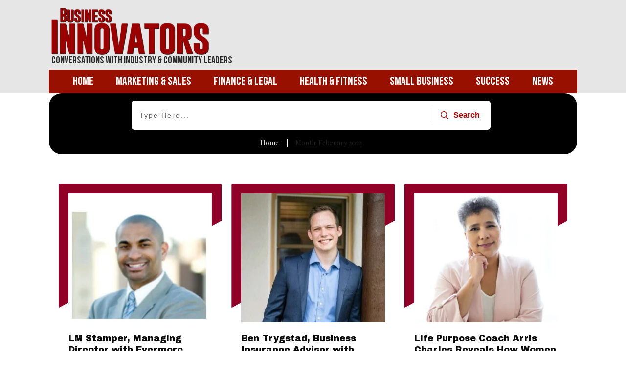

--- FILE ---
content_type: text/html; charset=UTF-8
request_url: https://businessinnovatorsmagazine.com/2022/02/
body_size: 56075
content:
<!doctype html>
<html lang="en-US" >
	<head>
		<link rel="profile" href="https://gmpg.org/xfn/11">
		<meta charset="UTF-8">
		<meta name="viewport" content="width=device-width, initial-scale=1">

				<script type="text/javascript">
			window.flatStyles = window.flatStyles || ''

			window.lightspeedOptimizeStylesheet = function () {
				const currentStylesheet = document.querySelector( '.tcb-lightspeed-style:not([data-ls-optimized])' )

				if ( currentStylesheet ) {
					try {
						if ( currentStylesheet.sheet && currentStylesheet.sheet.cssRules ) {
							if ( window.flatStyles ) {
								if ( this.optimizing ) {
									setTimeout( window.lightspeedOptimizeStylesheet.bind( this ), 24 )
								} else {
									this.optimizing = true;

									let rulesIndex = 0;

									while ( rulesIndex < currentStylesheet.sheet.cssRules.length ) {
										const rule = currentStylesheet.sheet.cssRules[ rulesIndex ]
										/* remove rules that already exist in the page */
										if ( rule.type === CSSRule.STYLE_RULE && window.flatStyles.includes( `${rule.selectorText}{` ) ) {
											currentStylesheet.sheet.deleteRule( rulesIndex )
										} else {
											rulesIndex ++
										}
									}
									/* optimize, mark it such, move to the next file, append the styles we have until now */
									currentStylesheet.setAttribute( 'data-ls-optimized', '1' )

									window.flatStyles += currentStylesheet.innerHTML

									this.optimizing = false
								}
							} else {
								window.flatStyles = currentStylesheet.innerHTML
								currentStylesheet.setAttribute( 'data-ls-optimized', '1' )
							}
						}
					} catch ( error ) {
						console.warn( error )
					}

					if ( currentStylesheet.parentElement.tagName !== 'HEAD' ) {
						/* always make sure that those styles end up in the head */
						const stylesheetID = currentStylesheet.id;
						/**
						 * make sure that there is only one copy of the css
						 * e.g display CSS
						 */
						if ( ( ! stylesheetID || ( stylesheetID && ! document.querySelector( `head #${stylesheetID}` ) ) ) ) {
							document.head.prepend( currentStylesheet )
						} else {
							currentStylesheet.remove();
						}
					}
				}
			}

			window.lightspeedOptimizeFlat = function ( styleSheetElement ) {
				if ( document.querySelectorAll( 'link[href*="thrive_flat.css"]' ).length > 1 ) {
					/* disable this flat if we already have one */
					styleSheetElement.setAttribute( 'disabled', true )
				} else {
					/* if this is the first one, make sure he's in head */
					if ( styleSheetElement.parentElement.tagName !== 'HEAD' ) {
						document.head.append( styleSheetElement )
					}
				}
			}
		</script>
		<link rel='stylesheet' id='tcb-style-base-thrive_template-21652'  href='//businessinnovatorsmagazine.com/wp-content/uploads/thrive/tcb-base-css-21652-1661804481.css' type='text/css' media='all' /><style type="text/css" id="tcb-style-template-thrive_template-21652"  onLoad="typeof window.lightspeedOptimizeStylesheet === 'function' && window.lightspeedOptimizeStylesheet()" class="tcb-lightspeed-style">@media (min-width: 300px){.tve-theme-21652 .main-container{padding: 20px 10px !important;}.tve-theme-21652 #wrapper{--header-background-width:100%;--footer-background-width:100%;--bottom-background-width:100%;--bottom-content-width:100%;}:not(#layout) .tve-theme-21652 .main-container{--separator-size:50px;}.tve-theme-21652 .bottom-section .section-background{background-image: none !important;background-color: rgb(247,247,247) !important;}.tve-theme-21652 .bottom-section .section-content{justify-content: center;display: flex;flex-direction: column;min-height: 1px !important;padding: 40px 20px !important;}.tve-theme-21652 .bottom-section [data-css="tve-u-16eccd9c6d3"]{padding: 0px !important;margin-bottom: 40px !important;}.tve-theme-21652 .bottom-section [data-css="tve-u-170773f37a2"]{--tve-font-weight:var(--g-regular-weight,normal);--tve-font-family:Muli;--g-bold-weight:600;--g-regular-weight:400;--tve-color:var(--tcb-skin-color-5);--tve-font-size:14px;margin-bottom: 5px !important;}:not(#tve) .tve-theme-21652 .bottom-section [data-css="tve-u-170773f37a2"]{font-family: var(--tve-font-family,Muli);--tcb-applied-color:var$(--tcb-skin-color-5);color: var(--tve-color,var(--tcb-skin-color-5)) !important;font-weight: var(--tve-font-weight,var(--g-regular-weight,normal) ) !important;font-size: var(--tve-font-size,14px) !important;}:not(#tve) .tve-theme-21652 .bottom-section [data-css="tve-u-170773f37a5"]:hover input,:not(#tve) .tve-theme-21652 .bottom-section [data-css="tve-u-170773f37a5"]:hover textarea{background-image: none !important;border-bottom: 1px solid var(--tcb-skin-color-1) !important;}.tve-theme-21652 .bottom-section [data-css="tve-u-170773f37a5"] input,.tve-theme-21652 .bottom-section [data-css="tve-u-170773f37a5"] textarea{padding: 20px !important;margin-bottom: 0px !important;}:not(#tve) .tve-theme-21652 .bottom-section [data-css="tve-u-170773f37a5"] input,:not(#tve) .tve-theme-21652 .bottom-section [data-css="tve-u-170773f37a5"] textarea{border-top: none;border-right: none;border-bottom: 1px solid rgba(0,0,0,0.15);border-left: none;border-image: initial;border-radius: 0px;overflow: hidden;}.tve-theme-21652 .bottom-section [data-css="tve-u-170773f37a8"]{--tve-font-weight:var(--g-regular-weight,normal);--tve-font-family:Muli;--g-bold-weight:600;--g-regular-weight:400;--tve-color:var(--tcb-skin-color-5);--tve-font-size:14px;margin-bottom: 5px !important;}:not(#tve) .tve-theme-21652 .bottom-section [data-css="tve-u-170773f37a8"]{font-family: var(--tve-font-family,Muli);--tcb-applied-color:var$(--tcb-skin-color-5);color: var(--tve-color,var(--tcb-skin-color-5)) !important;font-weight: var(--tve-font-weight,var(--g-regular-weight,normal) ) !important;font-size: var(--tve-font-size,14px) !important;}:not(#tve) .tve-theme-21652 .bottom-section [data-css="tve-u-170773f37ac"]:hover input,:not(#tve) .tve-theme-21652 .bottom-section [data-css="tve-u-170773f37ac"]:hover textarea{background-image: none !important;border-bottom: 1px solid var(--tcb-skin-color-1) !important;}.tve-theme-21652 .bottom-section [data-css="tve-u-170773f37ac"] input,.tve-theme-21652 .bottom-section [data-css="tve-u-170773f37ac"] textarea{padding: 20px !important;margin-bottom: 0px !important;}:not(#tve) .tve-theme-21652 .bottom-section [data-css="tve-u-170773f37ac"] input,:not(#tve) .tve-theme-21652 .bottom-section [data-css="tve-u-170773f37ac"] textarea{border-top: none;border-right: none;border-bottom: 1px solid rgba(0,0,0,0.15);border-left: none;border-image: initial;border-radius: 0px;overflow: hidden;}.tve-theme-21652 .bottom-section [data-css="tve-u-170773f37af"]{--tve-font-weight:var(--g-regular-weight,normal);--tve-font-family:Muli;--g-bold-weight:600;--g-regular-weight:400;--tve-color:var(--tcb-skin-color-5);--tve-font-size:14px;margin-bottom: 5px !important;}:not(#tve) .tve-theme-21652 .bottom-section [data-css="tve-u-170773f37af"]{font-family: var(--tve-font-family,Muli);--tcb-applied-color:var$(--tcb-skin-color-5);color: var(--tve-color,var(--tcb-skin-color-5)) !important;font-weight: var(--tve-font-weight,var(--g-regular-weight,normal) ) !important;font-size: var(--tve-font-size,14px) !important;}:not(#tve) .tve-theme-21652 .bottom-section [data-css="tve-u-170773f37b2"]:hover input,:not(#tve) .tve-theme-21652 .bottom-section [data-css="tve-u-170773f37b2"]:hover textarea{background-image: none !important;border-bottom: 1px solid var(--tcb-skin-color-1) !important;}.tve-theme-21652 .bottom-section [data-css="tve-u-170773f37b2"] input,.tve-theme-21652 .bottom-section [data-css="tve-u-170773f37b2"] textarea{padding: 20px !important;margin-bottom: 0px !important;}:not(#tve) .tve-theme-21652 .bottom-section [data-css="tve-u-170773f37b2"] input,:not(#tve) .tve-theme-21652 .bottom-section [data-css="tve-u-170773f37b2"] textarea{border-top: none;border-right: none;border-bottom: 1px solid rgba(0,0,0,0.15);border-left: none;border-image: initial;border-radius: 0px;overflow: hidden;}:not(#tve) .tve-theme-21652 .bottom-section [data-css="tve-u-170773f37b8"]:hover button{background-color: rgb(47,138,231) !important;}:not(#tve) .tve-theme-21652 .bottom-section [data-css="tve-u-170773f37b8"] button{text-transform: capitalize;border-color: rgb(255,254,254);font-weight: var(--tve-font-weight,var(--g-regular-weight,normal));font-family: var(--tve-font-family,Muli);font-size: var(--tve-font-size,12px);background-image: none !important;background-color: var(--tcb-skin-color-4) !important;padding: 14px !important;}:not(#tve) .tve-theme-21652 .bottom-section [data-css="tve-u-170773f37b8"]{max-width: 34%;width: 34%;}.tve-theme-21652 .bottom-section [data-css="tve-u-170773f37b8"]{float: right;z-index: 3;position: relative;--tve-font-weight:var(--g-regular-weight,normal);--tve-font-family:Muli;--g-bold-weight:500;--g-regular-weight:400;--tve-font-size:12px;}:not(#tve) .tve-theme-21652 .bottom-section [data-css="tve-u-170773f37a5"] input,:not(#tve) .tve-theme-21652 .bottom-section [data-css="tve-u-170773f37a5"] input::placeholder,:not(#tve) .tve-theme-21652 .bottom-section [data-css="tve-u-170773f37a5"] textarea,:not(#tve) .tve-theme-21652 .bottom-section [data-css="tve-u-170773f37a5"] textarea::placeholder{font-weight: var(--tve-font-weight,var(--g-regular-weight,normal));font-family: var(--tve-font-family,Muli);font-size: var(--tve-font-size,16px);}:not(#tve) .tve-theme-21652 .bottom-section [data-css="tve-u-170773f37ac"] input,:not(#tve) .tve-theme-21652 .bottom-section [data-css="tve-u-170773f37ac"] input::placeholder,:not(#tve) .tve-theme-21652 .bottom-section [data-css="tve-u-170773f37ac"] textarea,:not(#tve) .tve-theme-21652 .bottom-section [data-css="tve-u-170773f37ac"] textarea::placeholder{font-weight: var(--tve-font-weight,var(--g-regular-weight,normal));font-family: var(--tve-font-family,Muli);font-size: var(--tve-font-size,16px);}:not(#tve) .tve-theme-21652 .bottom-section [data-css="tve-u-170773f37b2"] input,:not(#tve) .tve-theme-21652 .bottom-section [data-css="tve-u-170773f37b2"] input::placeholder,:not(#tve) .tve-theme-21652 .bottom-section [data-css="tve-u-170773f37b2"] textarea,:not(#tve) .tve-theme-21652 .bottom-section [data-css="tve-u-170773f37b2"] textarea::placeholder{font-weight: var(--tve-font-weight,var(--g-regular-weight,normal));font-family: var(--tve-font-family,Muli);font-size: var(--tve-font-size,16px);}.tve-theme-21652 .bottom-section [data-css="tve-u-170773f37a5"]{--tve-font-weight:var(--g-regular-weight,normal);--tve-font-family:Muli;--g-regular-weight:400;--g-bold-weight:500;--tve-font-size:16px;}.tve-theme-21652 .bottom-section [data-css="tve-u-170773f37ac"]{--tve-font-weight:var(--g-regular-weight,normal);--tve-font-family:Muli;--g-regular-weight:400;--g-bold-weight:500;--tve-font-size:16px;}.tve-theme-21652 .bottom-section [data-css="tve-u-170773f37b2"]{--tve-font-weight:var(--g-regular-weight,normal);--tve-font-family:Muli;--g-regular-weight:400;--g-bold-weight:500;--tve-font-size:16px;}.tve-theme-21652 .bottom-section [data-css="tve-u-1707741019f"]{margin-left: -30px;padding-top: 0px !important;padding-bottom: 0px !important;}.tve-theme-21652 .bottom-section [data-css="tve-u-170774104ce"]{margin-top: 0px !important;margin-bottom: 0px !important;}.tve-theme-21652 .bottom-section [data-css="tve-u-170773fce45"]{margin-bottom: 0px !important;}.tve-theme-21652 .bottom-section [data-css="tve-u-17077416b6f"]{margin-bottom: 0px !important;margin-top: 0px !important;}:not(#tve) .tve-theme-21652 .bottom-section [data-css="tve-u-1707742b4a3"] > :first-child{color: rgb(255,255,255);}.tve-theme-21652 .bottom-section [data-css="tve-u-170773f8330"]{padding: 0px !important;margin: 0px !important;}:not(#tve) .tve-theme-21652 .bottom-section [data-css="tve-u-170773f37b8"] .thrv_icon{left: 0px;right: auto;transform: translate(50%,-50%);}.tve-theme-21652 .bottom-section [data-css="tve-u-17077fc4c4f"]{max-width: 43.6%;}.tve-theme-21652 .bottom-section [data-css="tve-u-17077fc4cab"]{max-width: 56.4%;}.tve-theme-21652 .bottom-section [data-css="tve-u-1707741019f"] > .tcb-flex-col{padding-left: 30px;}:not(#tve) .tve-theme-21652 .bottom-section [data-css="tve-u-17077fe1f03"]{padding-bottom: 0px !important;margin-bottom: 0px !important;}.tve-theme-21652 .content-section .section-content{padding: 20px 10px !important;}.tve-theme-21652 .sidebar-section .section-background{border: 1px solid rgba(0,0,0,0.12);background-color: transparent !important;}:not(#tve) .tve-theme-21652 .sidebar-section [data-css="tve-u-16ed189a0b8"]{letter-spacing: 3px;--tcb-applied-color:var$(--tcb-skin-color-3);font-size: 11px !important;text-transform: uppercase !important;font-weight: var(--g-bold-weight,bold) !important;color: rgb(5,5,65) !important;padding-top: 0px !important;margin-top: 0px !important;padding-bottom: 20px !important;margin-bottom: 0px !important;}.tve-theme-21652 .sidebar-section [data-css="tve-u-16ed18b1f3e"]{margin-top: 0px !important;padding: 0px !important;margin-bottom: 0px !important;}.tve-theme-21652 .sidebar-section .section-content{padding: 20px !important;}.tve-theme-21652 .sidebar-section [data-css="tve-u-16ed18f1172"]{min-height: 52px;--tve-color:var(--tcb-skin-color-5);padding: 0px !important;margin-bottom: 30px !important;margin-right: 0px !important;}:not(#tve) .tve-theme-21652 .sidebar-section [data-css="tve-u-170147930c0"]{letter-spacing: 3px;--tcb-applied-color:var$(--tcb-skin-color-3);font-size: 11px !important;text-transform: uppercase !important;font-weight: var(--g-bold-weight,bold) !important;color: rgb(5,5,65) !important;padding-top: 0px !important;margin-top: 0px !important;padding-bottom: 20px !important;margin-bottom: 0px !important;}:not(#tve) .tve-theme-21652 .sidebar-section [data-css="tve-u-17014793f17"]{letter-spacing: 3px;--tcb-applied-color:var$(--tcb-skin-color-3);font-size: 11px !important;text-transform: uppercase !important;font-weight: var(--g-bold-weight,bold) !important;color: rgb(5,5,65) !important;padding-top: 0px !important;margin-top: 0px !important;padding-bottom: 20px !important;margin-bottom: 0px !important;}:not(#tve) .tve-theme-21652 .sidebar-section [data-css="tve-u-170147953de"]{letter-spacing: 3px;--tcb-applied-color:var$(--tcb-skin-color-3);font-size: 11px !important;text-transform: uppercase !important;font-weight: var(--g-bold-weight,bold) !important;color: rgb(5,5,65) !important;padding-top: 1px !important;margin-top: 0px !important;padding-bottom: 20px !important;margin-bottom: 0px !important;}.tve-theme-21652 .sidebar-section [data-css="tve-u-1702012ffdb"] .thrive-dynamic-styled-list-item{--tve-line-height:1.5em;margin-right: 8px !important;padding: 8px !important;margin-bottom: 8px !important;background-color: var(--tcb-skin-color-9) !important;margin-left: 0px !important;}:not(#tve) .tve-theme-21652 .sidebar-section [data-css="tve-u-1702012ffdb"] p,:not(#tve) .tve-theme-21652 .sidebar-section [data-css="tve-u-1702012ffdb"] li,:not(#tve) .tve-theme-21652 .sidebar-section [data-css="tve-u-1702012ffdb"] blockquote,:not(#tve) .tve-theme-21652 .sidebar-section [data-css="tve-u-1702012ffdb"] address,:not(#tve) .tve-theme-21652 .sidebar-section [data-css="tve-u-1702012ffdb"] .tcb-plain-text,:not(#tve) .tve-theme-21652 .sidebar-section [data-css="tve-u-1702012ffdb"] label,:not(#tve) .tve-theme-21652 .sidebar-section [data-css="tve-u-1702012ffdb"] h1,:not(#tve) .tve-theme-21652 .sidebar-section [data-css="tve-u-1702012ffdb"] h2,:not(#tve) .tve-theme-21652 .sidebar-section [data-css="tve-u-1702012ffdb"] h3,:not(#tve) .tve-theme-21652 .sidebar-section [data-css="tve-u-1702012ffdb"] h4,:not(#tve) .tve-theme-21652 .sidebar-section [data-css="tve-u-1702012ffdb"] h5,:not(#tve) .tve-theme-21652 .sidebar-section [data-css="tve-u-1702012ffdb"] h6{color: var(--tve-color,var(--tcb-skin-color-4));--tcb-applied-color:var$(--tcb-skin-color-4);}.tve-theme-21652 .sidebar-section [data-css="tve-u-1702012ffdb"]{--tve-color:var(--tcb-skin-color-4);--tve-letter-spacing:1px;--tve-font-size:14px;padding: 0px !important;margin-bottom: 30px !important;}.tve-theme-21652 .sidebar-section [data-css="tve-u-1702012ffdb"] p,.tve-theme-21652 .sidebar-section [data-css="tve-u-1702012ffdb"] li,.tve-theme-21652 .sidebar-section [data-css="tve-u-1702012ffdb"] blockquote,.tve-theme-21652 .sidebar-section [data-css="tve-u-1702012ffdb"] address,.tve-theme-21652 .sidebar-section [data-css="tve-u-1702012ffdb"] .tcb-plain-text,.tve-theme-21652 .sidebar-section [data-css="tve-u-1702012ffdb"] label{letter-spacing: var(--tve-letter-spacing,1px);}:not(#tve) .tve-theme-21652 .sidebar-section [data-css="tve-u-1702012ffdb"] p,:not(#tve) .tve-theme-21652 .sidebar-section [data-css="tve-u-1702012ffdb"] li,:not(#tve) .tve-theme-21652 .sidebar-section [data-css="tve-u-1702012ffdb"] blockquote,:not(#tve) .tve-theme-21652 .sidebar-section [data-css="tve-u-1702012ffdb"] address,:not(#tve) .tve-theme-21652 .sidebar-section [data-css="tve-u-1702012ffdb"] .tcb-plain-text,:not(#tve) .tve-theme-21652 .sidebar-section [data-css="tve-u-1702012ffdb"] label{font-size: var(--tve-font-size,14px);}:not(#tve) .tve-theme-21652 .sidebar-section [data-css="tve-u-1702012ffdb"] .thrive-dynamic-styled-list-item:hover{background-color: rgb(255,255,255) !important;box-shadow: rgba(0,0,0,0.04) 0px 2px 5px 0px !important;--tve-text-decoration:none !important;--tve-color:var(--tcb-skin-color-0) !important;}:not(#tve) .tve-theme-21652 .sidebar-section [data-css="tve-u-1702012ffdb"] .thrive-dynamic-styled-list-item:hover p,:not(#tve) .tve-theme-21652 .sidebar-section [data-css="tve-u-1702012ffdb"] .thrive-dynamic-styled-list-item:hover li,:not(#tve) .tve-theme-21652 .sidebar-section [data-css="tve-u-1702012ffdb"] .thrive-dynamic-styled-list-item:hover blockquote,:not(#tve) .tve-theme-21652 .sidebar-section [data-css="tve-u-1702012ffdb"] .thrive-dynamic-styled-list-item:hover address,:not(#tve) .tve-theme-21652 .sidebar-section [data-css="tve-u-1702012ffdb"] .thrive-dynamic-styled-list-item:hover .tcb-plain-text,:not(#tve) .tve-theme-21652 .sidebar-section [data-css="tve-u-1702012ffdb"] .thrive-dynamic-styled-list-item:hover label{text-decoration: var(--tve-text-decoration,none) !important;}:not(#tve) .tve-theme-21652 .sidebar-section [data-css="tve-u-1702012ffdb"] .thrive-dynamic-styled-list-item:hover p,:not(#tve) .tve-theme-21652 .sidebar-section [data-css="tve-u-1702012ffdb"] .thrive-dynamic-styled-list-item:hover li,:not(#tve) .tve-theme-21652 .sidebar-section [data-css="tve-u-1702012ffdb"] .thrive-dynamic-styled-list-item:hover blockquote,:not(#tve) .tve-theme-21652 .sidebar-section [data-css="tve-u-1702012ffdb"] .thrive-dynamic-styled-list-item:hover address,:not(#tve) .tve-theme-21652 .sidebar-section [data-css="tve-u-1702012ffdb"] .thrive-dynamic-styled-list-item:hover .tcb-plain-text,:not(#tve) .tve-theme-21652 .sidebar-section [data-css="tve-u-1702012ffdb"] .thrive-dynamic-styled-list-item:hover label,:not(#tve) .tve-theme-21652 .sidebar-section [data-css="tve-u-1702012ffdb"] .thrive-dynamic-styled-list-item:hover h1,:not(#tve) .tve-theme-21652 .sidebar-section [data-css="tve-u-1702012ffdb"] .thrive-dynamic-styled-list-item:hover h2,:not(#tve) .tve-theme-21652 .sidebar-section [data-css="tve-u-1702012ffdb"] .thrive-dynamic-styled-list-item:hover h3,:not(#tve) .tve-theme-21652 .sidebar-section [data-css="tve-u-1702012ffdb"] .thrive-dynamic-styled-list-item:hover h4,:not(#tve) .tve-theme-21652 .sidebar-section [data-css="tve-u-1702012ffdb"] .thrive-dynamic-styled-list-item:hover h5,:not(#tve) .tve-theme-21652 .sidebar-section [data-css="tve-u-1702012ffdb"] .thrive-dynamic-styled-list-item:hover h6{color: var(--tve-color,var(--tcb-skin-color-0)) !important;--tcb-applied-color:var$(--tcb-skin-color-0) !important;}.tve-theme-21652 .sidebar-section [data-css="tve-u-17058acd17f"]{margin-top: 0px !important;padding: 0px !important;margin-bottom: 0px !important;}.tve-theme-21652 .sidebar-section [data-css="tve-u-17058ae1863"]{margin-top: 0px !important;padding: 0px !important;margin-bottom: 0px !important;}.tve-theme-21652 .sidebar-section [data-css="tve-u-17058ae7cbc"]{margin-top: 0px !important;padding: 0px !important;margin-bottom: 0px !important;}:not(#tve) .tve-theme-21652 .sidebar-section [data-css="tve-u-1702012ffdb"] .thrive-dynamic-styled-list-item p,:not(#tve) .tve-theme-21652 .sidebar-section [data-css="tve-u-1702012ffdb"] .thrive-dynamic-styled-list-item li,:not(#tve) .tve-theme-21652 .sidebar-section [data-css="tve-u-1702012ffdb"] .thrive-dynamic-styled-list-item blockquote,:not(#tve) .tve-theme-21652 .sidebar-section [data-css="tve-u-1702012ffdb"] .thrive-dynamic-styled-list-item address,:not(#tve) .tve-theme-21652 .sidebar-section [data-css="tve-u-1702012ffdb"] .thrive-dynamic-styled-list-item .tcb-plain-text,:not(#tve) .tve-theme-21652 .sidebar-section [data-css="tve-u-1702012ffdb"] .thrive-dynamic-styled-list-item label{line-height: var(--tve-line-height,1.5em);}.tve-theme-21652 .sidebar-section [data-css="tve-u-17086f6ff41"] .thrive-dynamic-styled-list-item{--tve-line-height:1.5em;margin-right: 8px !important;padding: 8px !important;margin-bottom: 8px !important;background-color: var(--tcb-skin-color-9) !important;margin-left: 0px !important;}:not(#tve) .tve-theme-21652 .sidebar-section [data-css="tve-u-17086f6ff41"] p,:not(#tve) .tve-theme-21652 .sidebar-section [data-css="tve-u-17086f6ff41"] li,:not(#tve) .tve-theme-21652 .sidebar-section [data-css="tve-u-17086f6ff41"] blockquote,:not(#tve) .tve-theme-21652 .sidebar-section [data-css="tve-u-17086f6ff41"] address,:not(#tve) .tve-theme-21652 .sidebar-section [data-css="tve-u-17086f6ff41"] .tcb-plain-text,:not(#tve) .tve-theme-21652 .sidebar-section [data-css="tve-u-17086f6ff41"] label,:not(#tve) .tve-theme-21652 .sidebar-section [data-css="tve-u-17086f6ff41"] h1,:not(#tve) .tve-theme-21652 .sidebar-section [data-css="tve-u-17086f6ff41"] h2,:not(#tve) .tve-theme-21652 .sidebar-section [data-css="tve-u-17086f6ff41"] h3,:not(#tve) .tve-theme-21652 .sidebar-section [data-css="tve-u-17086f6ff41"] h4,:not(#tve) .tve-theme-21652 .sidebar-section [data-css="tve-u-17086f6ff41"] h5,:not(#tve) .tve-theme-21652 .sidebar-section [data-css="tve-u-17086f6ff41"] h6{color: var(--tve-color,var(--tcb-skin-color-4));--tcb-applied-color:var$(--tcb-skin-color-4);}.tve-theme-21652 .sidebar-section [data-css="tve-u-17086f6ff41"]{--tve-color:var(--tcb-skin-color-4);--tve-letter-spacing:1px;--tve-font-size:14px;padding: 0px !important;margin-bottom: 30px !important;}.tve-theme-21652 .sidebar-section [data-css="tve-u-17086f6ff41"] p,.tve-theme-21652 .sidebar-section [data-css="tve-u-17086f6ff41"] li,.tve-theme-21652 .sidebar-section [data-css="tve-u-17086f6ff41"] blockquote,.tve-theme-21652 .sidebar-section [data-css="tve-u-17086f6ff41"] address,.tve-theme-21652 .sidebar-section [data-css="tve-u-17086f6ff41"] .tcb-plain-text,.tve-theme-21652 .sidebar-section [data-css="tve-u-17086f6ff41"] label{letter-spacing: var(--tve-letter-spacing,1px);}:not(#tve) .tve-theme-21652 .sidebar-section [data-css="tve-u-17086f6ff41"] p,:not(#tve) .tve-theme-21652 .sidebar-section [data-css="tve-u-17086f6ff41"] li,:not(#tve) .tve-theme-21652 .sidebar-section [data-css="tve-u-17086f6ff41"] blockquote,:not(#tve) .tve-theme-21652 .sidebar-section [data-css="tve-u-17086f6ff41"] address,:not(#tve) .tve-theme-21652 .sidebar-section [data-css="tve-u-17086f6ff41"] .tcb-plain-text,:not(#tve) .tve-theme-21652 .sidebar-section [data-css="tve-u-17086f6ff41"] label{font-size: var(--tve-font-size,14px);}:not(#tve) .tve-theme-21652 .sidebar-section [data-css="tve-u-17086f6ff41"] .thrive-dynamic-styled-list-item:hover{background-color: rgb(255,255,255) !important;box-shadow: rgba(0,0,0,0.04) 0px 2px 5px 0px !important;--tve-text-decoration:none !important;--tve-color:var(--tcb-skin-color-0) !important;}:not(#tve) .tve-theme-21652 .sidebar-section [data-css="tve-u-17086f6ff41"] .thrive-dynamic-styled-list-item:hover p,:not(#tve) .tve-theme-21652 .sidebar-section [data-css="tve-u-17086f6ff41"] .thrive-dynamic-styled-list-item:hover li,:not(#tve) .tve-theme-21652 .sidebar-section [data-css="tve-u-17086f6ff41"] .thrive-dynamic-styled-list-item:hover blockquote,:not(#tve) .tve-theme-21652 .sidebar-section [data-css="tve-u-17086f6ff41"] .thrive-dynamic-styled-list-item:hover address,:not(#tve) .tve-theme-21652 .sidebar-section [data-css="tve-u-17086f6ff41"] .thrive-dynamic-styled-list-item:hover .tcb-plain-text,:not(#tve) .tve-theme-21652 .sidebar-section [data-css="tve-u-17086f6ff41"] .thrive-dynamic-styled-list-item:hover label{text-decoration: var(--tve-text-decoration,none) !important;}:not(#tve) .tve-theme-21652 .sidebar-section [data-css="tve-u-17086f6ff41"] .thrive-dynamic-styled-list-item:hover p,:not(#tve) .tve-theme-21652 .sidebar-section [data-css="tve-u-17086f6ff41"] .thrive-dynamic-styled-list-item:hover li,:not(#tve) .tve-theme-21652 .sidebar-section [data-css="tve-u-17086f6ff41"] .thrive-dynamic-styled-list-item:hover blockquote,:not(#tve) .tve-theme-21652 .sidebar-section [data-css="tve-u-17086f6ff41"] .thrive-dynamic-styled-list-item:hover address,:not(#tve) .tve-theme-21652 .sidebar-section [data-css="tve-u-17086f6ff41"] .thrive-dynamic-styled-list-item:hover .tcb-plain-text,:not(#tve) .tve-theme-21652 .sidebar-section [data-css="tve-u-17086f6ff41"] .thrive-dynamic-styled-list-item:hover label,:not(#tve) .tve-theme-21652 .sidebar-section [data-css="tve-u-17086f6ff41"] .thrive-dynamic-styled-list-item:hover h1,:not(#tve) .tve-theme-21652 .sidebar-section [data-css="tve-u-17086f6ff41"] .thrive-dynamic-styled-list-item:hover h2,:not(#tve) .tve-theme-21652 .sidebar-section [data-css="tve-u-17086f6ff41"] .thrive-dynamic-styled-list-item:hover h3,:not(#tve) .tve-theme-21652 .sidebar-section [data-css="tve-u-17086f6ff41"] .thrive-dynamic-styled-list-item:hover h4,:not(#tve) .tve-theme-21652 .sidebar-section [data-css="tve-u-17086f6ff41"] .thrive-dynamic-styled-list-item:hover h5,:not(#tve) .tve-theme-21652 .sidebar-section [data-css="tve-u-17086f6ff41"] .thrive-dynamic-styled-list-item:hover h6{color: var(--tve-color,var(--tcb-skin-color-0)) !important;--tcb-applied-color:var$(--tcb-skin-color-0) !important;}:not(#tve) .tve-theme-21652 .sidebar-section [data-css="tve-u-17086f6ff41"] .thrive-dynamic-styled-list-item p,:not(#tve) .tve-theme-21652 .sidebar-section [data-css="tve-u-17086f6ff41"] .thrive-dynamic-styled-list-item li,:not(#tve) .tve-theme-21652 .sidebar-section [data-css="tve-u-17086f6ff41"] .thrive-dynamic-styled-list-item blockquote,:not(#tve) .tve-theme-21652 .sidebar-section [data-css="tve-u-17086f6ff41"] .thrive-dynamic-styled-list-item address,:not(#tve) .tve-theme-21652 .sidebar-section [data-css="tve-u-17086f6ff41"] .thrive-dynamic-styled-list-item .tcb-plain-text,:not(#tve) .tve-theme-21652 .sidebar-section [data-css="tve-u-17086f6ff41"] .thrive-dynamic-styled-list-item label{line-height: var(--tve-line-height,1.5em);}.tve-theme-21652 .sidebar-section [data-css="tve-u-170a019c392"] .thrive-dynamic-styled-list-item{--tve-line-height:1.5em;margin-right: 8px !important;padding: 8px !important;margin-bottom: 8px !important;background-color: var(--tcb-skin-color-9) !important;margin-left: 0px !important;}:not(#tve) .tve-theme-21652 .sidebar-section [data-css="tve-u-170a019c392"] p,:not(#tve) .tve-theme-21652 .sidebar-section [data-css="tve-u-170a019c392"] li,:not(#tve) .tve-theme-21652 .sidebar-section [data-css="tve-u-170a019c392"] blockquote,:not(#tve) .tve-theme-21652 .sidebar-section [data-css="tve-u-170a019c392"] address,:not(#tve) .tve-theme-21652 .sidebar-section [data-css="tve-u-170a019c392"] .tcb-plain-text,:not(#tve) .tve-theme-21652 .sidebar-section [data-css="tve-u-170a019c392"] label,:not(#tve) .tve-theme-21652 .sidebar-section [data-css="tve-u-170a019c392"] h1,:not(#tve) .tve-theme-21652 .sidebar-section [data-css="tve-u-170a019c392"] h2,:not(#tve) .tve-theme-21652 .sidebar-section [data-css="tve-u-170a019c392"] h3,:not(#tve) .tve-theme-21652 .sidebar-section [data-css="tve-u-170a019c392"] h4,:not(#tve) .tve-theme-21652 .sidebar-section [data-css="tve-u-170a019c392"] h5,:not(#tve) .tve-theme-21652 .sidebar-section [data-css="tve-u-170a019c392"] h6{color: var(--tve-color,var(--tcb-skin-color-4));--tcb-applied-color:var$(--tcb-skin-color-4);}.tve-theme-21652 .sidebar-section [data-css="tve-u-170a019c392"]{--tve-color:var(--tcb-skin-color-4);--tve-letter-spacing:1px;--tve-font-size:14px;padding: 0px !important;margin-bottom: 30px !important;}.tve-theme-21652 .sidebar-section [data-css="tve-u-170a019c392"] p,.tve-theme-21652 .sidebar-section [data-css="tve-u-170a019c392"] li,.tve-theme-21652 .sidebar-section [data-css="tve-u-170a019c392"] blockquote,.tve-theme-21652 .sidebar-section [data-css="tve-u-170a019c392"] address,.tve-theme-21652 .sidebar-section [data-css="tve-u-170a019c392"] .tcb-plain-text,.tve-theme-21652 .sidebar-section [data-css="tve-u-170a019c392"] label{letter-spacing: var(--tve-letter-spacing,1px);}:not(#tve) .tve-theme-21652 .sidebar-section [data-css="tve-u-170a019c392"] p,:not(#tve) .tve-theme-21652 .sidebar-section [data-css="tve-u-170a019c392"] li,:not(#tve) .tve-theme-21652 .sidebar-section [data-css="tve-u-170a019c392"] blockquote,:not(#tve) .tve-theme-21652 .sidebar-section [data-css="tve-u-170a019c392"] address,:not(#tve) .tve-theme-21652 .sidebar-section [data-css="tve-u-170a019c392"] .tcb-plain-text,:not(#tve) .tve-theme-21652 .sidebar-section [data-css="tve-u-170a019c392"] label{font-size: var(--tve-font-size,14px);}:not(#tve) .tve-theme-21652 .sidebar-section [data-css="tve-u-170a019c392"] .thrive-dynamic-styled-list-item:hover{background-color: rgb(255,255,255) !important;box-shadow: rgba(0,0,0,0.04) 0px 2px 5px 0px !important;--tve-text-decoration:none !important;--tve-color:var(--tcb-skin-color-0) !important;}:not(#tve) .tve-theme-21652 .sidebar-section [data-css="tve-u-170a019c392"] .thrive-dynamic-styled-list-item:hover p,:not(#tve) .tve-theme-21652 .sidebar-section [data-css="tve-u-170a019c392"] .thrive-dynamic-styled-list-item:hover li,:not(#tve) .tve-theme-21652 .sidebar-section [data-css="tve-u-170a019c392"] .thrive-dynamic-styled-list-item:hover blockquote,:not(#tve) .tve-theme-21652 .sidebar-section [data-css="tve-u-170a019c392"] .thrive-dynamic-styled-list-item:hover address,:not(#tve) .tve-theme-21652 .sidebar-section [data-css="tve-u-170a019c392"] .thrive-dynamic-styled-list-item:hover .tcb-plain-text,:not(#tve) .tve-theme-21652 .sidebar-section [data-css="tve-u-170a019c392"] .thrive-dynamic-styled-list-item:hover label{text-decoration: var(--tve-text-decoration,none) !important;}:not(#tve) .tve-theme-21652 .sidebar-section [data-css="tve-u-170a019c392"] .thrive-dynamic-styled-list-item:hover p,:not(#tve) .tve-theme-21652 .sidebar-section [data-css="tve-u-170a019c392"] .thrive-dynamic-styled-list-item:hover li,:not(#tve) .tve-theme-21652 .sidebar-section [data-css="tve-u-170a019c392"] .thrive-dynamic-styled-list-item:hover blockquote,:not(#tve) .tve-theme-21652 .sidebar-section [data-css="tve-u-170a019c392"] .thrive-dynamic-styled-list-item:hover address,:not(#tve) .tve-theme-21652 .sidebar-section [data-css="tve-u-170a019c392"] .thrive-dynamic-styled-list-item:hover .tcb-plain-text,:not(#tve) .tve-theme-21652 .sidebar-section [data-css="tve-u-170a019c392"] .thrive-dynamic-styled-list-item:hover label,:not(#tve) .tve-theme-21652 .sidebar-section [data-css="tve-u-170a019c392"] .thrive-dynamic-styled-list-item:hover h1,:not(#tve) .tve-theme-21652 .sidebar-section [data-css="tve-u-170a019c392"] .thrive-dynamic-styled-list-item:hover h2,:not(#tve) .tve-theme-21652 .sidebar-section [data-css="tve-u-170a019c392"] .thrive-dynamic-styled-list-item:hover h3,:not(#tve) .tve-theme-21652 .sidebar-section [data-css="tve-u-170a019c392"] .thrive-dynamic-styled-list-item:hover h4,:not(#tve) .tve-theme-21652 .sidebar-section [data-css="tve-u-170a019c392"] .thrive-dynamic-styled-list-item:hover h5,:not(#tve) .tve-theme-21652 .sidebar-section [data-css="tve-u-170a019c392"] .thrive-dynamic-styled-list-item:hover h6{color: var(--tve-color,var(--tcb-skin-color-0)) !important;--tcb-applied-color:var$(--tcb-skin-color-0) !important;}:not(#tve) .tve-theme-21652 .sidebar-section [data-css="tve-u-170a019c392"] .thrive-dynamic-styled-list-item p,:not(#tve) .tve-theme-21652 .sidebar-section [data-css="tve-u-170a019c392"] .thrive-dynamic-styled-list-item li,:not(#tve) .tve-theme-21652 .sidebar-section [data-css="tve-u-170a019c392"] .thrive-dynamic-styled-list-item blockquote,:not(#tve) .tve-theme-21652 .sidebar-section [data-css="tve-u-170a019c392"] .thrive-dynamic-styled-list-item address,:not(#tve) .tve-theme-21652 .sidebar-section [data-css="tve-u-170a019c392"] .thrive-dynamic-styled-list-item .tcb-plain-text,:not(#tve) .tve-theme-21652 .sidebar-section [data-css="tve-u-170a019c392"] .thrive-dynamic-styled-list-item label{line-height: var(--tve-line-height,1.5em);}.tve-theme-21652 .sidebar-section{margin: 0px !important;}.tve-theme-21652 .content-section #main .post-wrapper.thrv_wrapper{width: calc((100% - 40px) / 3);padding: 0px;}.tve-theme-21652 .content-section #main .post-wrapper{padding: 0px !important;}.tve-theme-21652 .content-section #main [data-css="tve-u-1765d8b9e07"]{padding: 20px 20px 1px !important;margin-bottom: 31px !important;margin-top: 0px !important;}.tve-theme-21652 .content-section #main [data-css="tve-u-1765d8b9e08"]{border-radius: 2px;overflow: hidden;clip-path: url("#clip-bottom-536367e344b9d");background-color: rgb(144,0,39) !important;--background-color:rgb(144,0,39) !important;--tve-applied-background-color:rgb(144,0,39) !important;}.tve-theme-21652 .content-section #main [data-css="tve-u-1765d8b9e13"]{margin-top: 0px !important;padding: 20px !important;margin-bottom: 0px !important;}:not(#tve) .tve-theme-21652 .content-section #main .post-wrapper:hover{background-image: none !important;background-color: transparent !important;--tve-applied-background-color:transparent !important;}.tve-theme-21652 .content-section #main .post-wrapper::after{background-image: none;background-attachment: scroll;background-position: 0% 0%;background-repeat: repeat;background-size: auto;background-color: rgba(0,143,255,0.06) !important;}.tve-theme-21652 .content-section #main [data-css="tve-u-1765d8b9e0a"]{margin-top: 0px !important;margin-bottom: -30px !important;padding: 10px !important;z-index: 5 !important;}.tve-theme-21652 .content-section #main [data-css="tve-u-1765d8b9e0b"]{background-image: url("https://businessinnovatorsmagazine.com/wp-content/uploads/daymond-john-bim.jpg?dynamic_featured=1&size=medium") !important;background-size: cover !important;background-position: 50% 0% !important;background-attachment: scroll !important;background-repeat: no-repeat !important;--background-image:url("https://businessinnovatorsmagazine.com/wp-content/uploads/daymond-john-bim.jpg?dynamic_featured=1&size=medium") !important;--background-size:cover !important;--background-position:50% 0% !important;--background-attachment:scroll !important;--background-repeat:no-repeat !important;--tve-applied-background-image:url("https://businessinnovatorsmagazine.com/wp-content/uploads/daymond-john-bim.jpg?dynamic_featured=1&size=medium") !important;}.tve-theme-21652 .content-section #main .thrv-content-box [data-css="tve-u-1765d8b9e0c"]{min-height: 244px;}.tve-theme-21652 .content-section #main [data-css="tve-u-1765d8b9e14"]{padding: 0px !important;margin-bottom: 10px !important;}:not(#tve) .tve-theme-21652 .content-section #main [data-css="tve-u-1765d8b9e15"]{padding-top: 0px !important;margin-top: 0px !important;padding-bottom: 0px !important;margin-bottom: 0px !important;font-size: 18px !important;line-height: 1.3em !important;}.tve-theme-21652 .content-section #main{padding: 0px;}:not(#tve) .tve-theme-21652 .content-section #main [data-css="tve-u-1765d8e34c3"]{font-size: inherit !important;}.tve-theme-21652 .content-section #main [data-css="tve-u-1765d8b9e0a"] > .tve-cb{display: block;}.tve-theme-21652 .content-section #main [data-css="tve-u-1765d8b9e0a"]:hover [data-css="tve-u-1765d8b9e0b"]{filter: grayscale(100%) brightness(100%) contrast(100%) blur(0px) sepia(0%) invert(0%) saturate(100%) hue-rotate(0deg) !important;opacity: 1 !important;}.tve-theme-21652 .content-section #main .post-wrapper.thrv_wrapper:nth-child(n+4){margin-top: 20px !important;}.tve-theme-21652 .content-section #main .post-wrapper.thrv_wrapper:not(:nth-child(n+4)){margin-top: 0px !important;}.thrive-section-21649 .section-background{--tve-border-radius:26px;border-radius: 26px;overflow: hidden;background-color: rgb(0,0,0) !important;background-image: none !important;--background-color:rgb(0,0,0) !important;--tve-applied-background-color:rgb(0,0,0) !important;}.thrive-section-21649 .section-content{justify-content: flex-end;display: flex;flex-direction: column;--tve-color:rgb(255,255,255);padding: 15px 20px 15px 12px !important;min-height: 78px !important;}.thrive-section-21649 .section-content p,.thrive-section-21649 .section-content li,.thrive-section-21649 .section-content label,.thrive-section-21649 .section-content .tcb-plain-text{color: var(--tve-color,rgb(255,255,255));--tcb-applied-color:rgb(255,255,255);}.thrive-section-21649 .thrive-breadcrumbs{padding: 0px !important;justify-content: center !important;}.thrive-section-21649 [data-css="tve-u-170876bfa68"]{box-shadow: rgba(0,0,0,0.08) 0px 0px 11px 0px;border-radius: 6px;overflow: hidden;float: none;min-width: 70%;padding: 12px !important;background-color: rgb(255,255,255) !important;margin: 0px auto 19px !important;}:not(#tve) .thrive-section-21649 [data-css="tve-u-170876bfa6b"] button{border-radius: 0px;overflow: hidden;color: var(--tve-color,var(--tcb-skin-color-0));--tcb-applied-color:var$(--tcb-skin-color-0);font-weight: var(--g-bold-weight,bold);letter-spacing: 0px;font-size: 16px;border-left: 1px solid rgba(0,0,0,0.16);padding: 8px 10px !important;background-color: transparent !important;}:not(#tve) .thrive-section-21649 [data-css="tve-u-170876bfa6b"]:hover button{color: rgb(57,163,209) !important;--tcb-applied-color:rgb(57,163,209) !important;}.thrive-section-21649 [data-css="tve-u-170876bfa6e"]{padding-left: 5px !important;padding-right: 5px !important;}:not(#tve) .thrive-section-21649 [data-css="tve-u-170876bfa71"] input{border: none;border-radius: 0px;overflow: hidden;color: rgba(0,0,0,0.75);--tcb-applied-color:rgba(0,0,0,0.75);font-size: 14px;}.thrive-section-21649 [data-css="tve-u-170876bfa71"] input{letter-spacing: 2px;padding: 4px !important;background-color: transparent !important;}:not(#tve) .thrive-section-21649 [data-css="tve-u-170876bfa71"]:hover input{color: rgba(0,0,0,0.9) !important;--tcb-applied-color:rgba(0,0,0,0.9) !important;}.thrive-section-21649 [data-css="tve-u-170876bfa6b"]{--tve-color:var(--tcb-skin-color-0);}:not(#tve) .thrive-section-21649 :not(#tve) [data-css="tve-u-170876bfa6b"]:hover button{color: var(--tve-color,var(--tcb-skin-color-3)) !important;--tcb-applied-color:var$(--tcb-skin-color-3) !important;border-left: 1px solid var(--tcb-skin-color-1) !important;}:not(#tve) .thrive-section-21649 [data-css="tve-u-170876bfa6b"]:hover{--tve-color:var(--tcb-skin-color-3) !important;}.thrive-section-21649 [data-css="tve-u-1708772a8a6"] .thrive-breadcrumb-path a{--tcb-applied-color:rgba(255,255,255,0.85);font-size: var(--tve-font-size,14px) !important;color: var(--tve-color,rgba(255,255,255,0.85)) !important;line-height: var(--tve-line-height,1.2em) !important;}.thrive-section-21649 [data-css="tve-u-1708772a8a6"] .thrive-breadcrumb-path{--tve-font-size:14px;--tve-color:rgba(255,255,255,0.85);--tve-line-height:1.2em;}.thrive-section-21649 [data-css="tve-u-1708772a8a6"] .thrive-breadcrumb-leaf span{font-size: var(--tve-font-size,14px) !important;line-height: var(--tve-line-height,1.2em) !important;}.thrive-section-21649 [data-css="tve-u-1708772a8a6"] .thrive-breadcrumb-leaf{--tve-font-size:14px;--tve-line-height:1.2em;}:not(#tve) .thrive-section-21649 [data-css="tve-u-1708772a8a6"] .thrive-breadcrumb-separator{font-size: 14px !important;width: 14px !important;height: 14px !important;}.thrive-section-21649{margin-left: 0px !important;}}@media (max-width: 1023px){.tve-theme-21652 .main-container{padding: 20px !important;}:not(#layout) .tve-theme-21652 .main-container{flex-wrap: wrap;}:not(#layout) .tve-theme-21652 .main-container div.main-columns-separator{width: 100%;}.tve-theme-21652 .bottom-section .section-content{padding: 40px !important;}:not(#tve) .tve-theme-21652 .bottom-section [data-css="tve-u-170773f37b8"]{max-width: 50%;width: 50%;}.tve-theme-21652 .content-section .section-content{padding: 20px !important;}.tve-theme-21652 .sidebar-section .section-content{padding-left: 20px !important;padding-right: 20px !important;}.tve-theme-21652 .sidebar-section{margin: 0px !important;}.tve-theme-21652 .sidebar-section [data-css="tve-u-1702012ffdb"]{margin-bottom: 0px !important;}.tve-theme-21652 .content-section #main .post-wrapper.thrv_wrapper{width: calc((100% - 20px) / 2);}.thrive-section-21649 .section-content{min-height: 250px !important;padding: 40px !important;}.thrive-section-21649 [data-css="tve-u-170876bfa68"]{min-width: 70%;}.thrive-section-21649 .thrive-breadcrumbs{justify-content: center !important;}}@media (max-width: 767px){.tve-theme-21652 .main-container{padding: 10px !important;}.tve-theme-21652 .bottom-section [data-css="tve-u-16eccd9c6d3"]{max-width: 181px;margin-left: auto !important;margin-right: auto !important;margin-bottom: 30px !important;}.tve-theme-21652 .bottom-section [data-css="tve-u-170773f37b8"]{float: none;margin-left: 0px;margin-right: 0px;max-width: 100%;}:not(#tve) .tve-theme-21652 .bottom-section [data-css="tve-u-170773f37b8"]{max-width: 100%;width: 100%;}.tve-theme-21652 .bottom-section .section-content{padding: 20px 20px 60px !important;}.tve-theme-21652 .bottom-section [data-css="tve-u-170773f37a5"] input,.tve-theme-21652 .bottom-section [data-css="tve-u-170773f37a5"] textarea{margin-bottom: 20px !important;}.tve-theme-21652 .bottom-section [data-css="tve-u-170773f37ac"] input,.tve-theme-21652 .bottom-section [data-css="tve-u-170773f37ac"] textarea{margin-bottom: 20px !important;}.tve-theme-21652 .bottom-section [data-css="tve-u-170773f37b2"] input,.tve-theme-21652 .bottom-section [data-css="tve-u-170773f37b2"] textarea{margin-bottom: 20px !important;}.tve-theme-21652 .bottom-section [data-css="tve-u-170773f37a2"]{margin-bottom: 4px !important;}.tve-theme-21652 .bottom-section [data-css="tve-u-170773f37a8"]{margin-bottom: 4px !important;}.tve-theme-21652 .bottom-section [data-css="tve-u-170773f37af"]{margin-bottom: 4px !important;}.tve-theme-21652 .content-section .section-content{padding: 20px 10px !important;}.tve-theme-21652 .sidebar-section .section-content{padding: 20px 10px !important;}.tve-theme-21652 .sidebar-section{margin-left: 0px !important;margin-right: 0px !important;margin-bottom: 0px !important;}.tve-theme-21652 .sidebar-section [data-css="tve-u-1702012ffdb"]{margin-bottom: 0px !important;}.tve-theme-21652 .content-section #main .post-wrapper.thrv_wrapper{width: calc((100% - 0px) / 1);}.tve-theme-21652 .content-section #main .post-wrapper{min-width: 100%;}.tve-theme-21652 .content-section #main [data-css="tve-u-1765d8b9e08"]{clip-path: url("#clip-mobile-bottom-536367e344b9d");}.tve-theme-21652 .content-section #main [data-css="tve-u-1765d8b9e07"]{padding-left: 15px !important;padding-right: 15px !important;padding-top: 15px !important;}.tve-theme-21652 .content-section #main [data-css="tve-u-1765d8b9e13"]{padding: 20px 15px !important;}.thrive-section-21649 .section-content{padding: 40px 20px !important;min-height: 186px !important;}.thrive-section-21649 .section-background{background-position: 50% 50%,50% 50% !important;}.thrive-section-21649 .thrive-breadcrumbs{justify-content: center !important;}:not(#tve) .thrive-section-21649 [data-css="tve-u-170876bfa6b"] button{padding-right: 4px !important;}.thrive-section-21649 [data-css="tve-u-170876bfa71"] input{padding-left: 4px !important;}.thrive-section-21649 [data-css="tve-u-170876bfa68"]{min-width: 92%;margin-bottom: 30px !important;}.thrive-section-21649 [data-css="tve-u-1708772a8a6"] .thrive-breadcrumb-path a{font-size: var(--tve-font-size,14px) !important;}.thrive-section-21649 [data-css="tve-u-1708772a8a6"] .thrive-breadcrumb-path{--tve-font-size:14px;}}</style>            <script type="text/javascript" id="wpuf-language-script">
                var error_str_obj = {
                    'required' : 'is required',
                    'mismatch' : 'does not match',
                    'validation' : 'is not valid'
                }
            </script>
            <meta name='robots' content='noindex, follow' />

	<!-- This site is optimized with the Yoast SEO plugin v23.5 - https://yoast.com/wordpress/plugins/seo/ -->
	<title>February 2022 - Business Innovators Magazine</title>
	<meta property="og:locale" content="en_US" />
	<meta property="og:type" content="website" />
	<meta property="og:title" content="February 2022 - Business Innovators Magazine" />
	<meta property="og:url" content="https://businessinnovatorsmagazine.com/lm-stamper-managing-director-with-evermore-wealth-interviewed-on-influential-entrepreneurs-podcast-discussing-his-sgd-process/" />
	<meta property="og:site_name" content="Business Innovators Magazine" />
	<meta name="twitter:card" content="summary_large_image" />
	<script type="application/ld+json" class="yoast-schema-graph">{"@context":"https://schema.org","@graph":[{"@type":"CollectionPage","@id":"https://businessinnovatorsmagazine.com/2022/02/","url":"https://businessinnovatorsmagazine.com/2022/02/","name":"February 2022 - Business Innovators Magazine","isPartOf":{"@id":"https://businessinnovatorsmagazine.com/#website"},"primaryImageOfPage":{"@id":"https://businessinnovatorsmagazine.com/2022/02/#primaryimage"},"image":{"@id":"https://businessinnovatorsmagazine.com/2022/02/#primaryimage"},"thumbnailUrl":"https://businessinnovatorsmagazine.com/wp-content/uploads/LM-Stamper-90aad605.jpg","breadcrumb":{"@id":"https://businessinnovatorsmagazine.com/2022/02/#breadcrumb"},"inLanguage":"en-US"},{"@type":"ImageObject","inLanguage":"en-US","@id":"https://businessinnovatorsmagazine.com/2022/02/#primaryimage","url":"https://businessinnovatorsmagazine.com/wp-content/uploads/LM-Stamper-90aad605.jpg","contentUrl":"https://businessinnovatorsmagazine.com/wp-content/uploads/LM-Stamper-90aad605.jpg","width":400,"height":400},{"@type":"BreadcrumbList","@id":"https://businessinnovatorsmagazine.com/2022/02/#breadcrumb","itemListElement":[{"@type":"ListItem","position":1,"name":"Home","item":"https://businessinnovatorsmagazine.com/"},{"@type":"ListItem","position":2,"name":"Archives for February 2022"}]},{"@type":"WebSite","@id":"https://businessinnovatorsmagazine.com/#website","url":"https://businessinnovatorsmagazine.com/","name":"Business Innovators Magazine","description":"","publisher":{"@id":"https://businessinnovatorsmagazine.com/#organization"},"potentialAction":[{"@type":"SearchAction","target":{"@type":"EntryPoint","urlTemplate":"https://businessinnovatorsmagazine.com/?s={search_term_string}"},"query-input":{"@type":"PropertyValueSpecification","valueRequired":true,"valueName":"search_term_string"}}],"inLanguage":"en-US"},{"@type":"Organization","@id":"https://businessinnovatorsmagazine.com/#organization","name":"Business Innovators Magazine","url":"https://businessinnovatorsmagazine.com/","logo":{"@type":"ImageObject","inLanguage":"en-US","@id":"https://businessinnovatorsmagazine.com/#/schema/logo/image/","url":"https://businessinnovatorsmagazine.com/wp-content/uploads/bim-logo-top.png","contentUrl":"https://businessinnovatorsmagazine.com/wp-content/uploads/bim-logo-top.png","width":507,"height":132,"caption":"Business Innovators Magazine"},"image":{"@id":"https://businessinnovatorsmagazine.com/#/schema/logo/image/"}}]}</script>
	<!-- / Yoast SEO plugin. -->


<link rel='dns-prefetch' href='//accounts.google.com' />
<link rel='dns-prefetch' href='//apis.google.com' />
<link rel="alternate" type="application/rss+xml" title="Business Innovators Magazine &raquo; Feed" href="https://businessinnovatorsmagazine.com/feed/" />
<link rel="alternate" type="application/rss+xml" title="Business Innovators Magazine &raquo; Comments Feed" href="https://businessinnovatorsmagazine.com/comments/feed/" />
<script type="text/javascript">
/* <![CDATA[ */
window._wpemojiSettings = {"baseUrl":"https:\/\/s.w.org\/images\/core\/emoji\/14.0.0\/72x72\/","ext":".png","svgUrl":"https:\/\/s.w.org\/images\/core\/emoji\/14.0.0\/svg\/","svgExt":".svg","source":{"concatemoji":"https:\/\/businessinnovatorsmagazine.com\/wp-includes\/js\/wp-emoji-release.min.js?ver=6.4.7"}};
/*! This file is auto-generated */
!function(i,n){var o,s,e;function c(e){try{var t={supportTests:e,timestamp:(new Date).valueOf()};sessionStorage.setItem(o,JSON.stringify(t))}catch(e){}}function p(e,t,n){e.clearRect(0,0,e.canvas.width,e.canvas.height),e.fillText(t,0,0);var t=new Uint32Array(e.getImageData(0,0,e.canvas.width,e.canvas.height).data),r=(e.clearRect(0,0,e.canvas.width,e.canvas.height),e.fillText(n,0,0),new Uint32Array(e.getImageData(0,0,e.canvas.width,e.canvas.height).data));return t.every(function(e,t){return e===r[t]})}function u(e,t,n){switch(t){case"flag":return n(e,"\ud83c\udff3\ufe0f\u200d\u26a7\ufe0f","\ud83c\udff3\ufe0f\u200b\u26a7\ufe0f")?!1:!n(e,"\ud83c\uddfa\ud83c\uddf3","\ud83c\uddfa\u200b\ud83c\uddf3")&&!n(e,"\ud83c\udff4\udb40\udc67\udb40\udc62\udb40\udc65\udb40\udc6e\udb40\udc67\udb40\udc7f","\ud83c\udff4\u200b\udb40\udc67\u200b\udb40\udc62\u200b\udb40\udc65\u200b\udb40\udc6e\u200b\udb40\udc67\u200b\udb40\udc7f");case"emoji":return!n(e,"\ud83e\udef1\ud83c\udffb\u200d\ud83e\udef2\ud83c\udfff","\ud83e\udef1\ud83c\udffb\u200b\ud83e\udef2\ud83c\udfff")}return!1}function f(e,t,n){var r="undefined"!=typeof WorkerGlobalScope&&self instanceof WorkerGlobalScope?new OffscreenCanvas(300,150):i.createElement("canvas"),a=r.getContext("2d",{willReadFrequently:!0}),o=(a.textBaseline="top",a.font="600 32px Arial",{});return e.forEach(function(e){o[e]=t(a,e,n)}),o}function t(e){var t=i.createElement("script");t.src=e,t.defer=!0,i.head.appendChild(t)}"undefined"!=typeof Promise&&(o="wpEmojiSettingsSupports",s=["flag","emoji"],n.supports={everything:!0,everythingExceptFlag:!0},e=new Promise(function(e){i.addEventListener("DOMContentLoaded",e,{once:!0})}),new Promise(function(t){var n=function(){try{var e=JSON.parse(sessionStorage.getItem(o));if("object"==typeof e&&"number"==typeof e.timestamp&&(new Date).valueOf()<e.timestamp+604800&&"object"==typeof e.supportTests)return e.supportTests}catch(e){}return null}();if(!n){if("undefined"!=typeof Worker&&"undefined"!=typeof OffscreenCanvas&&"undefined"!=typeof URL&&URL.createObjectURL&&"undefined"!=typeof Blob)try{var e="postMessage("+f.toString()+"("+[JSON.stringify(s),u.toString(),p.toString()].join(",")+"));",r=new Blob([e],{type:"text/javascript"}),a=new Worker(URL.createObjectURL(r),{name:"wpTestEmojiSupports"});return void(a.onmessage=function(e){c(n=e.data),a.terminate(),t(n)})}catch(e){}c(n=f(s,u,p))}t(n)}).then(function(e){for(var t in e)n.supports[t]=e[t],n.supports.everything=n.supports.everything&&n.supports[t],"flag"!==t&&(n.supports.everythingExceptFlag=n.supports.everythingExceptFlag&&n.supports[t]);n.supports.everythingExceptFlag=n.supports.everythingExceptFlag&&!n.supports.flag,n.DOMReady=!1,n.readyCallback=function(){n.DOMReady=!0}}).then(function(){return e}).then(function(){var e;n.supports.everything||(n.readyCallback(),(e=n.source||{}).concatemoji?t(e.concatemoji):e.wpemoji&&e.twemoji&&(t(e.twemoji),t(e.wpemoji)))}))}((window,document),window._wpemojiSettings);
/* ]]> */
</script>
<style id='wp-emoji-styles-inline-css' type='text/css'>

	img.wp-smiley, img.emoji {
		display: inline !important;
		border: none !important;
		box-shadow: none !important;
		height: 1em !important;
		width: 1em !important;
		margin: 0 0.07em !important;
		vertical-align: -0.1em !important;
		background: none !important;
		padding: 0 !important;
	}
</style>
<link rel='stylesheet' id='wp-block-library-css' href='https://businessinnovatorsmagazine.com/wp-includes/css/dist/block-library/style.min.css?ver=6.4.7' type='text/css' media='all' />
<style id='classic-theme-styles-inline-css' type='text/css'>
/*! This file is auto-generated */
.wp-block-button__link{color:#fff;background-color:#32373c;border-radius:9999px;box-shadow:none;text-decoration:none;padding:calc(.667em + 2px) calc(1.333em + 2px);font-size:1.125em}.wp-block-file__button{background:#32373c;color:#fff;text-decoration:none}
</style>
<style id='global-styles-inline-css' type='text/css'>
body{--wp--preset--color--black: #000000;--wp--preset--color--cyan-bluish-gray: #abb8c3;--wp--preset--color--white: #ffffff;--wp--preset--color--pale-pink: #f78da7;--wp--preset--color--vivid-red: #cf2e2e;--wp--preset--color--luminous-vivid-orange: #ff6900;--wp--preset--color--luminous-vivid-amber: #fcb900;--wp--preset--color--light-green-cyan: #7bdcb5;--wp--preset--color--vivid-green-cyan: #00d084;--wp--preset--color--pale-cyan-blue: #8ed1fc;--wp--preset--color--vivid-cyan-blue: #0693e3;--wp--preset--color--vivid-purple: #9b51e0;--wp--preset--gradient--vivid-cyan-blue-to-vivid-purple: linear-gradient(135deg,rgba(6,147,227,1) 0%,rgb(155,81,224) 100%);--wp--preset--gradient--light-green-cyan-to-vivid-green-cyan: linear-gradient(135deg,rgb(122,220,180) 0%,rgb(0,208,130) 100%);--wp--preset--gradient--luminous-vivid-amber-to-luminous-vivid-orange: linear-gradient(135deg,rgba(252,185,0,1) 0%,rgba(255,105,0,1) 100%);--wp--preset--gradient--luminous-vivid-orange-to-vivid-red: linear-gradient(135deg,rgba(255,105,0,1) 0%,rgb(207,46,46) 100%);--wp--preset--gradient--very-light-gray-to-cyan-bluish-gray: linear-gradient(135deg,rgb(238,238,238) 0%,rgb(169,184,195) 100%);--wp--preset--gradient--cool-to-warm-spectrum: linear-gradient(135deg,rgb(74,234,220) 0%,rgb(151,120,209) 20%,rgb(207,42,186) 40%,rgb(238,44,130) 60%,rgb(251,105,98) 80%,rgb(254,248,76) 100%);--wp--preset--gradient--blush-light-purple: linear-gradient(135deg,rgb(255,206,236) 0%,rgb(152,150,240) 100%);--wp--preset--gradient--blush-bordeaux: linear-gradient(135deg,rgb(254,205,165) 0%,rgb(254,45,45) 50%,rgb(107,0,62) 100%);--wp--preset--gradient--luminous-dusk: linear-gradient(135deg,rgb(255,203,112) 0%,rgb(199,81,192) 50%,rgb(65,88,208) 100%);--wp--preset--gradient--pale-ocean: linear-gradient(135deg,rgb(255,245,203) 0%,rgb(182,227,212) 50%,rgb(51,167,181) 100%);--wp--preset--gradient--electric-grass: linear-gradient(135deg,rgb(202,248,128) 0%,rgb(113,206,126) 100%);--wp--preset--gradient--midnight: linear-gradient(135deg,rgb(2,3,129) 0%,rgb(40,116,252) 100%);--wp--preset--font-size--small: 13px;--wp--preset--font-size--medium: 20px;--wp--preset--font-size--large: 36px;--wp--preset--font-size--x-large: 42px;--wp--preset--spacing--20: 0.44rem;--wp--preset--spacing--30: 0.67rem;--wp--preset--spacing--40: 1rem;--wp--preset--spacing--50: 1.5rem;--wp--preset--spacing--60: 2.25rem;--wp--preset--spacing--70: 3.38rem;--wp--preset--spacing--80: 5.06rem;--wp--preset--shadow--natural: 6px 6px 9px rgba(0, 0, 0, 0.2);--wp--preset--shadow--deep: 12px 12px 50px rgba(0, 0, 0, 0.4);--wp--preset--shadow--sharp: 6px 6px 0px rgba(0, 0, 0, 0.2);--wp--preset--shadow--outlined: 6px 6px 0px -3px rgba(255, 255, 255, 1), 6px 6px rgba(0, 0, 0, 1);--wp--preset--shadow--crisp: 6px 6px 0px rgba(0, 0, 0, 1);}:where(.is-layout-flex){gap: 0.5em;}:where(.is-layout-grid){gap: 0.5em;}body .is-layout-flow > .alignleft{float: left;margin-inline-start: 0;margin-inline-end: 2em;}body .is-layout-flow > .alignright{float: right;margin-inline-start: 2em;margin-inline-end: 0;}body .is-layout-flow > .aligncenter{margin-left: auto !important;margin-right: auto !important;}body .is-layout-constrained > .alignleft{float: left;margin-inline-start: 0;margin-inline-end: 2em;}body .is-layout-constrained > .alignright{float: right;margin-inline-start: 2em;margin-inline-end: 0;}body .is-layout-constrained > .aligncenter{margin-left: auto !important;margin-right: auto !important;}body .is-layout-constrained > :where(:not(.alignleft):not(.alignright):not(.alignfull)){max-width: var(--wp--style--global--content-size);margin-left: auto !important;margin-right: auto !important;}body .is-layout-constrained > .alignwide{max-width: var(--wp--style--global--wide-size);}body .is-layout-flex{display: flex;}body .is-layout-flex{flex-wrap: wrap;align-items: center;}body .is-layout-flex > *{margin: 0;}body .is-layout-grid{display: grid;}body .is-layout-grid > *{margin: 0;}:where(.wp-block-columns.is-layout-flex){gap: 2em;}:where(.wp-block-columns.is-layout-grid){gap: 2em;}:where(.wp-block-post-template.is-layout-flex){gap: 1.25em;}:where(.wp-block-post-template.is-layout-grid){gap: 1.25em;}.has-black-color{color: var(--wp--preset--color--black) !important;}.has-cyan-bluish-gray-color{color: var(--wp--preset--color--cyan-bluish-gray) !important;}.has-white-color{color: var(--wp--preset--color--white) !important;}.has-pale-pink-color{color: var(--wp--preset--color--pale-pink) !important;}.has-vivid-red-color{color: var(--wp--preset--color--vivid-red) !important;}.has-luminous-vivid-orange-color{color: var(--wp--preset--color--luminous-vivid-orange) !important;}.has-luminous-vivid-amber-color{color: var(--wp--preset--color--luminous-vivid-amber) !important;}.has-light-green-cyan-color{color: var(--wp--preset--color--light-green-cyan) !important;}.has-vivid-green-cyan-color{color: var(--wp--preset--color--vivid-green-cyan) !important;}.has-pale-cyan-blue-color{color: var(--wp--preset--color--pale-cyan-blue) !important;}.has-vivid-cyan-blue-color{color: var(--wp--preset--color--vivid-cyan-blue) !important;}.has-vivid-purple-color{color: var(--wp--preset--color--vivid-purple) !important;}.has-black-background-color{background-color: var(--wp--preset--color--black) !important;}.has-cyan-bluish-gray-background-color{background-color: var(--wp--preset--color--cyan-bluish-gray) !important;}.has-white-background-color{background-color: var(--wp--preset--color--white) !important;}.has-pale-pink-background-color{background-color: var(--wp--preset--color--pale-pink) !important;}.has-vivid-red-background-color{background-color: var(--wp--preset--color--vivid-red) !important;}.has-luminous-vivid-orange-background-color{background-color: var(--wp--preset--color--luminous-vivid-orange) !important;}.has-luminous-vivid-amber-background-color{background-color: var(--wp--preset--color--luminous-vivid-amber) !important;}.has-light-green-cyan-background-color{background-color: var(--wp--preset--color--light-green-cyan) !important;}.has-vivid-green-cyan-background-color{background-color: var(--wp--preset--color--vivid-green-cyan) !important;}.has-pale-cyan-blue-background-color{background-color: var(--wp--preset--color--pale-cyan-blue) !important;}.has-vivid-cyan-blue-background-color{background-color: var(--wp--preset--color--vivid-cyan-blue) !important;}.has-vivid-purple-background-color{background-color: var(--wp--preset--color--vivid-purple) !important;}.has-black-border-color{border-color: var(--wp--preset--color--black) !important;}.has-cyan-bluish-gray-border-color{border-color: var(--wp--preset--color--cyan-bluish-gray) !important;}.has-white-border-color{border-color: var(--wp--preset--color--white) !important;}.has-pale-pink-border-color{border-color: var(--wp--preset--color--pale-pink) !important;}.has-vivid-red-border-color{border-color: var(--wp--preset--color--vivid-red) !important;}.has-luminous-vivid-orange-border-color{border-color: var(--wp--preset--color--luminous-vivid-orange) !important;}.has-luminous-vivid-amber-border-color{border-color: var(--wp--preset--color--luminous-vivid-amber) !important;}.has-light-green-cyan-border-color{border-color: var(--wp--preset--color--light-green-cyan) !important;}.has-vivid-green-cyan-border-color{border-color: var(--wp--preset--color--vivid-green-cyan) !important;}.has-pale-cyan-blue-border-color{border-color: var(--wp--preset--color--pale-cyan-blue) !important;}.has-vivid-cyan-blue-border-color{border-color: var(--wp--preset--color--vivid-cyan-blue) !important;}.has-vivid-purple-border-color{border-color: var(--wp--preset--color--vivid-purple) !important;}.has-vivid-cyan-blue-to-vivid-purple-gradient-background{background: var(--wp--preset--gradient--vivid-cyan-blue-to-vivid-purple) !important;}.has-light-green-cyan-to-vivid-green-cyan-gradient-background{background: var(--wp--preset--gradient--light-green-cyan-to-vivid-green-cyan) !important;}.has-luminous-vivid-amber-to-luminous-vivid-orange-gradient-background{background: var(--wp--preset--gradient--luminous-vivid-amber-to-luminous-vivid-orange) !important;}.has-luminous-vivid-orange-to-vivid-red-gradient-background{background: var(--wp--preset--gradient--luminous-vivid-orange-to-vivid-red) !important;}.has-very-light-gray-to-cyan-bluish-gray-gradient-background{background: var(--wp--preset--gradient--very-light-gray-to-cyan-bluish-gray) !important;}.has-cool-to-warm-spectrum-gradient-background{background: var(--wp--preset--gradient--cool-to-warm-spectrum) !important;}.has-blush-light-purple-gradient-background{background: var(--wp--preset--gradient--blush-light-purple) !important;}.has-blush-bordeaux-gradient-background{background: var(--wp--preset--gradient--blush-bordeaux) !important;}.has-luminous-dusk-gradient-background{background: var(--wp--preset--gradient--luminous-dusk) !important;}.has-pale-ocean-gradient-background{background: var(--wp--preset--gradient--pale-ocean) !important;}.has-electric-grass-gradient-background{background: var(--wp--preset--gradient--electric-grass) !important;}.has-midnight-gradient-background{background: var(--wp--preset--gradient--midnight) !important;}.has-small-font-size{font-size: var(--wp--preset--font-size--small) !important;}.has-medium-font-size{font-size: var(--wp--preset--font-size--medium) !important;}.has-large-font-size{font-size: var(--wp--preset--font-size--large) !important;}.has-x-large-font-size{font-size: var(--wp--preset--font-size--x-large) !important;}
.wp-block-navigation a:where(:not(.wp-element-button)){color: inherit;}
:where(.wp-block-post-template.is-layout-flex){gap: 1.25em;}:where(.wp-block-post-template.is-layout-grid){gap: 1.25em;}
:where(.wp-block-columns.is-layout-flex){gap: 2em;}:where(.wp-block-columns.is-layout-grid){gap: 2em;}
.wp-block-pullquote{font-size: 1.5em;line-height: 1.6;}
</style>
<link rel='stylesheet' id='thrive-theme-styles-css' href='https://businessinnovatorsmagazine.com/wp-content/themes/thrive-theme/inc/assets/dist/theme.css?ver=3.28' type='text/css' media='all' />
<link rel='stylesheet' id='thrive-theme-css' href='https://businessinnovatorsmagazine.com/wp-content/themes/thrive-theme/style.css?ver=3.28' type='text/css' media='all' />
<link rel='stylesheet' id='__EPYT__style-css' href='https://businessinnovatorsmagazine.com/wp-content/plugins/youtube-embed-plus/styles/ytprefs.min.css?ver=14.2.4' type='text/css' media='all' />
<style id='__EPYT__style-inline-css' type='text/css'>

                .epyt-gallery-thumb {
                        width: 33.333%;
                }
                
</style>
<script type="text/javascript" src="https://businessinnovatorsmagazine.com/wp-includes/js/jquery/jquery.min.js?ver=3.7.1" id="jquery-core-js"></script>
<script type="text/javascript" src="https://businessinnovatorsmagazine.com/wp-includes/js/jquery/jquery-migrate.min.js?ver=3.4.1" id="jquery-migrate-js"></script>
<script type="text/javascript" id="wpsc-support-tickets-js-extra">
/* <![CDATA[ */
var wpscstScriptParams = {"wpscstPluginsUrl":"https:\/\/businessinnovatorsmagazine.com\/wp-content\/plugins"};
/* ]]> */
</script>
<script type="text/javascript" src="https://businessinnovatorsmagazine.com/wp-content/plugins/wpsc-support-tickets/js/wpsc-support-tickets.js?ver=6.4.7" id="wpsc-support-tickets-js"></script>
<script type="text/javascript" src="https://businessinnovatorsmagazine.com/wp-includes/js/jquery/ui/core.min.js?ver=1.13.2" id="jquery-ui-core-js"></script>
<script type="text/javascript" src="https://businessinnovatorsmagazine.com/wp-includes/js/jquery/ui/menu.min.js?ver=1.13.2" id="jquery-ui-menu-js"></script>
<script type="text/javascript" src="https://businessinnovatorsmagazine.com/wp-includes/js/dist/vendor/wp-polyfill-inert.min.js?ver=3.1.2" id="wp-polyfill-inert-js"></script>
<script type="text/javascript" src="https://businessinnovatorsmagazine.com/wp-includes/js/dist/vendor/regenerator-runtime.min.js?ver=0.14.0" id="regenerator-runtime-js"></script>
<script type="text/javascript" src="https://businessinnovatorsmagazine.com/wp-includes/js/dist/vendor/wp-polyfill.min.js?ver=3.15.0" id="wp-polyfill-js"></script>
<script type="text/javascript" src="https://businessinnovatorsmagazine.com/wp-includes/js/dist/dom-ready.min.js?ver=392bdd43726760d1f3ca" id="wp-dom-ready-js"></script>
<script type="text/javascript" src="https://businessinnovatorsmagazine.com/wp-includes/js/dist/hooks.min.js?ver=c6aec9a8d4e5a5d543a1" id="wp-hooks-js"></script>
<script type="text/javascript" src="https://businessinnovatorsmagazine.com/wp-includes/js/dist/i18n.min.js?ver=7701b0c3857f914212ef" id="wp-i18n-js"></script>
<script type="text/javascript" id="wp-i18n-js-after">
/* <![CDATA[ */
wp.i18n.setLocaleData( { 'text direction\u0004ltr': [ 'ltr' ] } );
/* ]]> */
</script>
<script type="text/javascript" src="https://businessinnovatorsmagazine.com/wp-includes/js/dist/a11y.min.js?ver=7032343a947cfccf5608" id="wp-a11y-js"></script>
<script type="text/javascript" id="jquery-ui-autocomplete-js-extra">
/* <![CDATA[ */
var uiAutocompleteL10n = {"noResults":"No results found.","oneResult":"1 result found. Use up and down arrow keys to navigate.","manyResults":"%d results found. Use up and down arrow keys to navigate.","itemSelected":"Item selected."};
/* ]]> */
</script>
<script type="text/javascript" src="https://businessinnovatorsmagazine.com/wp-includes/js/jquery/ui/autocomplete.min.js?ver=1.13.2" id="jquery-ui-autocomplete-js"></script>
<script type="text/javascript" src="https://businessinnovatorsmagazine.com/wp-includes/js/imagesloaded.min.js?ver=5.0.0" id="imagesloaded-js"></script>
<script type="text/javascript" src="https://businessinnovatorsmagazine.com/wp-includes/js/masonry.min.js?ver=4.2.2" id="masonry-js"></script>
<script type="text/javascript" src="https://businessinnovatorsmagazine.com/wp-includes/js/jquery/jquery.masonry.min.js?ver=3.1.2b" id="jquery-masonry-js"></script>
<script type="text/javascript" id="tve_frontend-js-extra">
/* <![CDATA[ */
var tve_frontend_options = {"ajaxurl":"https:\/\/businessinnovatorsmagazine.com\/wp-admin\/admin-ajax.php","is_editor_page":"","page_events":[],"is_single":"0","social_fb_app_id":"","dash_url":"https:\/\/businessinnovatorsmagazine.com\/wp-content\/plugins\/thrive-visual-editor\/thrive-dashboard","queried_object":[],"query_vars":{"year":"2022","monthnum":"02"},"$_POST":[],"translations":{"Copy":"Copy","empty_username":"ERROR: The username field is empty.","empty_password":"ERROR: The password field is empty.","empty_login":"ERROR: Enter a username or email address.","min_chars":"At least %s characters are needed","no_headings":"No headings found","registration_err":{"required_field":"<strong>Error<\/strong>: This field is required","required_email":"<strong>Error<\/strong>: Please type your email address","invalid_email":"<strong>Error<\/strong>: The email address isn&#8217;t correct","passwordmismatch":"<strong>Error<\/strong>: Password mismatch"}},"routes":{"posts":"https:\/\/businessinnovatorsmagazine.com\/wp-json\/tcb\/v1\/posts","video_reporting":"https:\/\/businessinnovatorsmagazine.com\/wp-json\/tcb\/v1\/video-reporting"},"nonce":"788d918ccf","allow_video_src":"","google_client_id":null,"google_api_key":null,"facebook_app_id":null,"lead_generation_custom_tag_apis":["activecampaign","aweber","convertkit","drip","klicktipp","mailchimp","sendlane","zapier","wpfusion"],"post_request_data":[],"user_profile_nonce":"b900bbec1b","ip":"3.140.216.19","current_user":[],"conditional_display":{"is_tooltip_dismissed":false}};
/* ]]> */
</script>
<script type="text/javascript" src="https://businessinnovatorsmagazine.com/wp-content/plugins/thrive-visual-editor/editor/js/dist/modules/general.min.js?ver=10.8.5" id="tve_frontend-js"></script>
<script type="text/javascript" src="https://businessinnovatorsmagazine.com/wp-includes/js/plupload/moxie.min.js?ver=1.3.5" id="moxiejs-js"></script>
<script type="text/javascript" id="theme-frontend-js-extra">
/* <![CDATA[ */
var thrive_front_localize = {"comments_form":{"error_defaults":{"email":"Email address invalid","url":"Website address invalid","required":"Required field missing"}},"routes":{"posts":"https:\/\/businessinnovatorsmagazine.com\/wp-json\/tcb\/v1\/posts","frontend":"https:\/\/businessinnovatorsmagazine.com\/wp-json\/ttb\/v1\/frontend"},"tar_post_url":"?tve=true&action=architect&from_theme=1","is_editor":"","ID":"21652","template_url":"?tve=true&action=architect&from_tar=25377","pagination_url":{"template":"https:\/\/businessinnovatorsmagazine.com\/2022\/02\/page\/[thrive_page_number]\/","base":"https:\/\/businessinnovatorsmagazine.com\/2022\/02\/"},"sidebar_visibility":[],"is_singular":"","is_user_logged_in":""};
/* ]]> */
</script>
<script type="text/javascript" src="https://businessinnovatorsmagazine.com/wp-content/themes/thrive-theme/inc/assets/dist/frontend.min.js?ver=3.28" id="theme-frontend-js"></script>
<script type="text/javascript" id="__ytprefs__-js-extra">
/* <![CDATA[ */
var _EPYT_ = {"ajaxurl":"https:\/\/businessinnovatorsmagazine.com\/wp-admin\/admin-ajax.php","security":"5ba3139fd1","gallery_scrolloffset":"20","eppathtoscripts":"https:\/\/businessinnovatorsmagazine.com\/wp-content\/plugins\/youtube-embed-plus\/scripts\/","eppath":"https:\/\/businessinnovatorsmagazine.com\/wp-content\/plugins\/youtube-embed-plus\/","epresponsiveselector":"[\"iframe.__youtube_prefs__\"]","epdovol":"1","version":"14.2.4","evselector":"iframe.__youtube_prefs__[src], iframe[src*=\"youtube.com\/embed\/\"], iframe[src*=\"youtube-nocookie.com\/embed\/\"]","ajax_compat":"","maxres_facade":"eager","ytapi_load":"light","pause_others":"","stopMobileBuffer":"1","facade_mode":"","not_live_on_channel":""};
/* ]]> */
</script>
<script type="text/javascript" src="https://businessinnovatorsmagazine.com/wp-content/plugins/youtube-embed-plus/scripts/ytprefs.min.js?ver=14.2.4" id="__ytprefs__-js"></script>
<script type="text/javascript" src="https://businessinnovatorsmagazine.com/wp-content/plugins/wpsc-support-tickets/js/nicedit/nicEdit.js?ver=1.3.2" id="wpscstniceditor-js"></script>
<link rel="https://api.w.org/" href="https://businessinnovatorsmagazine.com/wp-json/" /><link rel="EditURI" type="application/rsd+xml" title="RSD" href="https://businessinnovatorsmagazine.com/xmlrpc.php?rsd" />
<meta name="generator" content="WordPress 6.4.7" />
<style type="text/css" id="tve_global_variables">:root{--tcb-background-author-image:url(https://businessinnovatorsmagazine.com/wp-content/uploads/gravity_forms/3-e0b62cc41d1fead95096ed2336f86039/06/2018/news-room.png);--tcb-background-user-image:url();--tcb-background-featured-image-thumbnail:url(https://businessinnovatorsmagazine.com/wp-content/uploads/LM-Stamper-90aad605.jpg);--tcb-skin-color-0:hsla(var(--tcb-theme-main-master-h,210), var(--tcb-theme-main-master-s,77%), var(--tcb-theme-main-master-l,54%), var(--tcb-theme-main-master-a,1));--tcb-skin-color-0-h:var(--tcb-theme-main-master-h,210);--tcb-skin-color-0-s:var(--tcb-theme-main-master-s,77%);--tcb-skin-color-0-l:var(--tcb-theme-main-master-l,54%);--tcb-skin-color-0-a:var(--tcb-theme-main-master-a,1);--tcb-skin-color-1:hsla(calc(var(--tcb-theme-main-master-h,210) - 0 ), 79%, 54%, 0.5);--tcb-skin-color-1-h:calc(var(--tcb-theme-main-master-h,210) - 0 );--tcb-skin-color-1-s:79%;--tcb-skin-color-1-l:54%;--tcb-skin-color-1-a:0.5;--tcb-skin-color-3:hsla(calc(var(--tcb-theme-main-master-h,210) + 30 ), 85%, 13%, 1);--tcb-skin-color-3-h:calc(var(--tcb-theme-main-master-h,210) + 30 );--tcb-skin-color-3-s:85%;--tcb-skin-color-3-l:13%;--tcb-skin-color-3-a:1;--tcb-skin-color-8:hsla(calc(var(--tcb-theme-main-master-h,210) - 0 ), 79%, 54%, 0.18);--tcb-skin-color-8-h:calc(var(--tcb-theme-main-master-h,210) - 0 );--tcb-skin-color-8-s:79%;--tcb-skin-color-8-l:54%;--tcb-skin-color-8-a:0.18;--tcb-skin-color-9:hsla(calc(var(--tcb-theme-main-master-h,210) - 3 ), 56%, 96%, 1);--tcb-skin-color-9-h:calc(var(--tcb-theme-main-master-h,210) - 3 );--tcb-skin-color-9-s:56%;--tcb-skin-color-9-l:96%;--tcb-skin-color-9-a:1;--tcb-skin-color-10:hsla(calc(var(--tcb-theme-main-master-h,210) - 21 ), 100%, 81%, 1);--tcb-skin-color-10-h:calc(var(--tcb-theme-main-master-h,210) - 21 );--tcb-skin-color-10-s:100%;--tcb-skin-color-10-l:81%;--tcb-skin-color-10-a:1;--tcb-skin-color-13:hsla(calc(var(--tcb-theme-main-master-h,210) - 0 ), 79%, 36%, 0.5);--tcb-skin-color-13-h:calc(var(--tcb-theme-main-master-h,210) - 0 );--tcb-skin-color-13-s:79%;--tcb-skin-color-13-l:36%;--tcb-skin-color-13-a:0.5;--tcb-skin-color-16:hsla(calc(var(--tcb-theme-main-master-h,210) - 0 ), 3%, 36%, 1);--tcb-skin-color-16-h:calc(var(--tcb-theme-main-master-h,210) - 0 );--tcb-skin-color-16-s:3%;--tcb-skin-color-16-l:36%;--tcb-skin-color-16-a:1;--tcb-skin-color-18:hsla(calc(var(--tcb-theme-main-master-h,210) - 0 ), calc(var(--tcb-theme-main-master-s,77%) + 2% ), calc(var(--tcb-theme-main-master-l,54%) - 0% ), 0.8);--tcb-skin-color-18-h:calc(var(--tcb-theme-main-master-h,210) - 0 );--tcb-skin-color-18-s:calc(var(--tcb-theme-main-master-s,77%) + 2% );--tcb-skin-color-18-l:calc(var(--tcb-theme-main-master-l,54%) - 0% );--tcb-skin-color-18-a:0.8;--tcb-skin-color-19:hsla(calc(var(--tcb-theme-main-master-h,210) - 3 ), 56%, 96%, 0.85);--tcb-skin-color-19-h:calc(var(--tcb-theme-main-master-h,210) - 3 );--tcb-skin-color-19-s:56%;--tcb-skin-color-19-l:96%;--tcb-skin-color-19-a:0.85;--tcb-skin-color-20:hsla(calc(var(--tcb-theme-main-master-h,210) - 3 ), 56%, 96%, 0.9);--tcb-skin-color-20-h:calc(var(--tcb-theme-main-master-h,210) - 3 );--tcb-skin-color-20-s:56%;--tcb-skin-color-20-l:96%;--tcb-skin-color-20-a:0.9;--tcb-skin-color-21:hsla(calc(var(--tcb-theme-main-master-h,210) - 210 ), calc(var(--tcb-theme-main-master-s,77%) - 77% ), calc(var(--tcb-theme-main-master-l,54%) + 46% ), 1);--tcb-skin-color-21-h:calc(var(--tcb-theme-main-master-h,210) - 210 );--tcb-skin-color-21-s:calc(var(--tcb-theme-main-master-s,77%) - 77% );--tcb-skin-color-21-l:calc(var(--tcb-theme-main-master-l,54%) + 46% );--tcb-skin-color-21-a:1;--tcb-skin-color-2:rgb(248, 248, 248);--tcb-skin-color-2-h:0;--tcb-skin-color-2-s:0%;--tcb-skin-color-2-l:97%;--tcb-skin-color-2-a:1;--tcb-skin-color-4:rgb(12, 17, 21);--tcb-skin-color-4-h:206;--tcb-skin-color-4-s:27%;--tcb-skin-color-4-l:6%;--tcb-skin-color-4-a:1;--tcb-skin-color-5:rgb(106, 107, 108);--tcb-skin-color-5-h:210;--tcb-skin-color-5-s:0%;--tcb-skin-color-5-l:41%;--tcb-skin-color-5-a:1;--tcb-skin-color-14:rgb(230, 230, 230);--tcb-skin-color-14-h:0;--tcb-skin-color-14-s:0%;--tcb-skin-color-14-l:90%;--tcb-skin-color-14-a:1;--tcb-skin-color-22:rgb(255, 255, 255);--tcb-skin-color-22-h:0;--tcb-skin-color-22-s:0%;--tcb-skin-color-22-l:100%;--tcb-skin-color-22-a:1;--tcb-main-master-h:360;--tcb-main-master-s:99%;--tcb-main-master-l:34%;--tcb-main-master-a:1;--tcb-theme-main-master-h:360;--tcb-theme-main-master-s:99%;--tcb-theme-main-master-l:34%;--tcb-theme-main-master-a:1;}</style>
        <style>
            ul.wpuf_packs li{
                background-color: #eeeeee !important;
            }
            ul.wpuf_packs .wpuf-sub-button a, ul.wpuf_packs .wpuf-sub-button a{
                background-color: #4fbbda !important;
                color: #eeeeee !important;
            }
            ul.wpuf_packs h3, ul.wpuf_packs h3{
                background-color:  #52B5D5 !important;
                border-bottom: 1px solid #52B5D5 !important;
                color: #eeeeee !important;
            }
            ul.wpuf_packs .wpuf-pricing-wrap .wpuf-sub-amount, ul.wpuf_packs .wpuf-pricing-wrap .wpuf-sub-amount{
                background-color:  #4fbbda !important;
                border-bottom: 1px solid #4fbbda !important;
                color: #eeeeee !important;
            }
            ul.wpuf_packs .wpuf-sub-body{
                background-color:  #eeeeee !important;
            }

            .wpuf-success {
                background-color:  !important;
                border: 1px solid  !important;
            }
            .wpuf-error {
                background-color:  !important;
                border: 1px solid  !important;
            }
            .wpuf-message {
                background:  !important;
                border: 1px solid  !important;
            }
            .wpuf-info {
                background-color:  !important;
                border: 1px solid  !important;
            }
        </style>

                <style>

        </style>
        <style id="thrive-theme-layout-css" type="text/css">@media (min-width: 300px){.thrive-layout-21642 .main-container .sidebar-section{width: 28.51%;}.thrive-layout-21642 .main-container .content-section{width: calc(71.49% - 80px);}}@media (max-width: 1023px){.thrive-layout-21642 .main-container{flex-wrap: wrap;}.thrive-layout-21642 #wrapper .main-content-background,.thrive-layout-21642 #wrapper .layout-background-width .section-background,.thrive-layout-21642 #wrapper .layout-background-width .symbol-section-out{width: 100%;}.thrive-layout-21642 .layout-content-width.main-container{width: 100%;}.thrive-layout-21642 .layout-content-width > .section-content{width: 100%;}.thrive-layout-21642 .layout-content-width .symbol-section-in{width: 100%;}}</style><link type="text/css" rel="stylesheet" class="thrive-external-font" href="https://fonts.googleapis.com/css?family=Playfair+Display:400,500,800,700,600&#038;subset=latin&#038;display=swap"><link type="text/css" rel="stylesheet" class="thrive-external-font" href="https://fonts.googleapis.com/css?family=Archivo:400,500&#038;subset=latin&#038;display=swap"><link type="text/css" rel="stylesheet" class="thrive-external-font" href="https://fonts.googleapis.com/css?family=Archivo+Black:400&#038;subset=latin&#038;display=swap"><link type="text/css" rel="stylesheet" class="thrive-external-font" href="https://fonts.googleapis.com/css?family=Muli:400,800,600,300,700,200,900,500&#038;subset=latin&#038;display=swap"><link type="text/css" rel="stylesheet" class="thrive-external-font" href="https://fonts.googleapis.com/css?family=Bebas+Neue:400&#038;subset=latin&#038;display=swap"><link type="text/css" rel="stylesheet" class="thrive-external-font" href="https://fonts.googleapis.com/css?family=Roboto+Mono:700,300,500,400&#038;subset=latin&#038;display=swap"><style type="text/css" id="thrive-default-styles">@media (min-width: 300px) { .tcb-style-wrap ul:not([class*="menu"]), .tcb-style-wrap ol{ padding-top:10px;padding-bottom:16px;margin-top:0px;margin-bottom:0px; }.tcb-style-wrap h1{ font-family:"Archivo Black";--tcb-typography-font-family:"Archivo Black";--g-regular-weight:400;font-weight:var(--g-bold-weight, bold); }.tcb-style-wrap h2{ font-family:"Archivo Black";--tcb-typography-font-family:"Archivo Black";--g-regular-weight:400;font-weight:var(--g-regular-weight, normal); }.tcb-style-wrap h3{ font-family:"Archivo Black";--tcb-typography-font-family:"Archivo Black";--g-regular-weight:400;font-weight:var(--g-regular-weight, normal); }.tcb-style-wrap h4{ font-family:"Archivo Black";--tcb-typography-font-family:"Archivo Black";--g-regular-weight:400;font-weight:var(--g-regular-weight, normal); }.tcb-style-wrap h5{ font-family:"Archivo Black";--tcb-typography-font-family:"Archivo Black";--g-regular-weight:400;font-weight:var(--g-regular-weight, normal); }.tcb-style-wrap h6{ font-family:"Archivo Black";--tcb-typography-font-family:"Archivo Black";--g-regular-weight:400;font-weight:var(--g-regular-weight, normal); }.tcb-style-wrap p{ font-family:"Playfair Display";--tcb-typography-font-family:"Playfair Display";--g-regular-weight:400;--g-bold-weight:800;font-weight:var(--g-regular-weight, normal); }.tcb-style-wrap li:not([class*="menu"]){ font-family:"Playfair Display";--tcb-typography-font-family:"Playfair Display";--g-regular-weight:400;--g-bold-weight:800;font-weight:var(--g-regular-weight, normal); }:not(.inc) .thrv_text_element a:not(.tcb-button-link), :not(.inc) .tcb-styled-list a, :not(.inc) .tcb-numbered-list a, :not(.inc) .theme-dynamic-list a, .tve-input-option-text a, .tcb-post-content p a, .tcb-post-content li a, .tcb-post-content blockquote a, .tcb-post-content pre a{ color:rgb(102, 0, 25);--tve-applied-color:rgb(102, 0, 25); }.tcb-style-wrap blockquote{ font-family:"Playfair Display";--tcb-typography-font-family:"Playfair Display";--g-regular-weight:400;font-weight:var(--g-regular-weight, normal);--g-bold-weight:500; } }</style><link rel="icon" href="https://businessinnovatorsmagazine.com/wp-content/uploads/cropped-BIM-Icon.png" sizes="32x32" />
<link rel="icon" href="https://businessinnovatorsmagazine.com/wp-content/uploads/cropped-BIM-Icon.png" sizes="192x192" />
<link rel="apple-touch-icon" href="https://businessinnovatorsmagazine.com/wp-content/uploads/cropped-BIM-Icon.png" />
<meta name="msapplication-TileImage" content="https://businessinnovatorsmagazine.com/wp-content/uploads/cropped-BIM-Icon.png" />
		<style type="text/css" id="wp-custom-css">
			img.wp-post-image,  {
    float: right;
    margin-left: 20px;
    width: 400px;
}
img.attachment-thumbnail.size-thumbnail {
    float: right;
	margin-left: 20px;
}
.wpuf-dashboard-container img.wp-post-image {
    float:left;
    margin-left: 0px;
    width: 80px;
}
.wpuf-user-image {
    width: 100px;
}
td.wpuf-fi {
    max-width: 5px;
    padding: 0!important;
}
td.wpuf-title {
    max-width: 230px;
    padding: 0px 2px 0px 15px !important;
    vertical-align: middle;
}
.wpfu-draft {
    background-color: #eeeeee;
    text-shadow: none;
    font-size: 16px;
    font-weight: 300;
    padding: 5px 15px;
    line-height: inherit;
    height: inherit;
    border: 1px solid #ccc;
    border-radius: 3px;
    color: #008DC0;
    text-decoration: none;
    cursor: pointer;
}
.wpuf-submit-button {
   font-size: 16px;
    padding: 6px 15px!important;
    line-height: inherit;
    height: inherit;
    -webkit-border-radius: 3px;
    -moz-border-radius: 3px;
    border-radius: 3px;
    background: #bd2300!important;
    border-color: #0073aa #006799 #006799;
    color: #ffffff!important;
    text-decoration: none;
    
}
#link-selector #search-panel {
    display: none;
}
p#wplink-link-existing-content {
    display: none;
}
#wp-link-wrap {
    height: 300px!important;
    margin-top: -250px;
}
/* Press Pass
--------------------------------------------- */
.press-background {
display:none;
		left: 100px;
		top: 100px;
		z-index: 1;
}

.press-frame { 
background-image: url("https://businessinnovatorsmagazine.com/wp-content/uploads/2015/05/press-pass-frame.png");
 background-repeat: no;
padding-top:60px;
    padding-left:5px;
    width:385px;
    height:290px;
  border: 1px solid #968C8C;
  box-shadow: 0 0 5px #ddd inset;

}
.press-photo {
    float:left; 
}
.press-photo img {
border: 2px solid #ddd;
  box-shadow: 0 0 5px #ddd inset;
max-width:120px;
max-height:120px;
    
}
.press-qr {
border:none;
max-width:100px;
padding-left:15px;
padding-top:0px;
     
}
.press-right { 
color:black;
font-size: 12px;
	font-weight: 300;
   float: right;
width: 250px;
padding-top: 40px;
padding-left: 15px;

}

.profile-image img {
border: 2px solid #ddd;
  box-shadow: 0 0 5px #ddd inset;
max-width:200px;
max-height:200px;
}
.amz-notice {
    font-size: 11px;
    text-align: center;
    background: #eeeeee;
}		</style>
					</head>

	<body class="archive date tve-theme-21652 thrive-layout-21642">
<div id="wrapper" class="tcb-style-wrap"><header id="thrive-header" class="thrv_wrapper thrv_symbol thrv_header thrv_symbol_21645 tve-default-state" role="banner"><div class="thrive-shortcode-html thrive-symbol-shortcode tve-default-state" data-symbol-id="21645"><style class='tve-symbol-custom-style'>@media (min-width: 300px){.thrv_symbol_5335.tve-default-state .symbol-section-out.tve-default-state{box-shadow: rgba(0,0,0,0.08) 0px 2px 30px 0px;max-width: 100%;background-color: rgb(255,255,255) !important;padding: 0px !important;}.thrv_symbol_21645.tve-default-state .symbol-section-out.tve-default-state{max-width: 100%;box-shadow: none;background-color: rgb(230,230,230) !important;padding: 15px 20px 8px !important;--background-color:rgb(230,230,230) !important;--tve-applied-background-color:rgb(230,230,230) !important;--tve-applied-box-shadow:none;}.thrv_symbol_21645 [data-css="tve-u-16eff063edc"]{padding: 0px !important;}.thrv_symbol_21645 [data-css="tve-u-16eff064345"]{border-top: none;margin: 0px !important;background-color: rgb(95,11,0) !important;--background-color:rgb(95,11,0) !important;--tve-applied-background-color:rgb(95,11,0) !important;}.thrv_symbol_21645 [data-css="tve-u-16eff063edc"] > .tcb-flex-col > .tcb-col{justify-content: center;}.thrv_symbol_21645 .symbol-section-out{box-shadow: none;background-color: rgb(255,255,255) !important;}.thrv_symbol_21645 [data-css="tve-u-16f0eef7c7b"] > .tcb-flex-col > .tcb-col{justify-content: center;}.thrv_symbol_21645 [data-css="tve-u-16f0eef7c7b"]{padding: 0px !important;}.thrv_symbol_21645 [data-css="tve-u-16f0eefa51e"]{margin: 0px 0px 8px !important;background-color: transparent !important;--background-color:transparent !important;--tve-applied-background-color:transparent !important;}.thrv_symbol_21645 [data-css="tve-u-17076d74e6c"]{float: left;z-index: 3;position: relative;--tve-alignment:left;width: 363px !important;margin: 0px auto 6px !important;}.thrv_symbol_21645 .symbol-section-in{padding: 15px 20px 8px !important;}.thrv_symbol_21645 .symbol-section-in.tve-default-state{padding: 17px 0px 0px !important;}.thrv_symbol_21645 [data-css="tve-u-176631bb82b"]::after{clear: both;}:not(#tve) .thrv_symbol_21645 [data-css="tve-u-17663225f4f"]{--g-regular-weight:400;line-height: 0em !important;font-family: "Bebas Neue" !important;font-weight: var(--g-regular-weight,normal)!important;font-size: 21px !important;}.thrv_symbol_21645 [data-css="tve-u-1766322fc04"]{padding-left: 5px !important;}.thrv_symbol_21645 [data-css="tve-u-17672096da8"]{--tcb-local-color-7b974:var(--tcb-skin-color-0)!important;margin-top: 0px !important;margin-bottom: 0px !important;}.thrv_symbol_21645 [data-css="tve-u-17672096da8"] .tve_w_menu{padding-top: 0px !important;padding-bottom: 0px !important;background-color: rgb(152,17,0) !important;--background-color:rgb(152,17,0)!important;--tve-applied-background-color:rgb(152,17,0)!important;}.thrv_symbol_21645 .thrv_widget_menu #m-17672096da7 > li:not(.tcb-excluded-from-group-item) > a{font-family: var(--tve-font-family,"Bebas Neue");--tcb-applied-color:rgb(255,255,255);font-size: var(--tve-font-size,24px)!important;font-weight: var(--tve-font-weight,var(--g-regular-weight,normal) )!important;color: var(--tve-color,rgb(255,255,255))!important;--tve-applied-color:var$(--tve-color,rgb(255,255,255))!important;}.thrv_symbol_21645 .thrv_widget_menu #m-17672096da7 > li:not(.tcb-excluded-from-group-item) strong{font-weight: 500;}.thrv_symbol_21645 .thrv_widget_menu #m-17672096da7 > li:not(.tcb-excluded-from-group-item){border-left: none;border-right: none;--tve-color:rgb(255,255,255);--tve-applied---tve-color:rgb(255,255,255);--tve-font-weight:var(--g-regular-weight,normal);--tve-font-family:"Bebas Neue";--g-regular-weight:400;--tve-font-size:24px;box-shadow: none;--tve-applied-box-shadow:none;padding: 0px 15px !important;margin-right: 8px !important;margin-left: 8px !important;background-image: none !important;--background-image:none!important;--tve-applied-background-image:none!important;}.thrv_symbol_21645 .thrv_widget_menu #m-17672096da7 > li:not(.tcb-excluded-from-group-item).tve-state-active > a{--tcb-applied-color:rgb(255,255,255);color: var(--tve-color,rgb(255,255,255))!important;--tve-applied-color:var$(--tve-color,rgb(255,255,255))!important;}.thrv_symbol_21645 .thrv_widget_menu #m-17672096da7 > li.menu-item.menu-item-6674 > a{font-family: var(--tve-font-family,"Bebas Neue");--tcb-applied-color:rgb(255,255,255);font-size: var(--tve-font-size,24px)!important;font-weight: var(--tve-font-weight,var(--g-regular-weight,normal) )!important;color: var(--tve-color,rgb(255,255,255))!important;--tve-applied-color:var$(--tve-color,rgb(255,255,255))!important;}.thrv_symbol_21645 .thrv_widget_menu #m-17672096da7 > li.menu-item.menu-item-6674 strong{font-weight: 500;}.thrv_symbol_21645 .thrv_widget_menu #m-17672096da7 > li.menu-item.menu-item-6674{border-left: none;border-right: none;--g-regular-weight:400;--tve-font-size:24px;--tve-font-weight:var(--g-regular-weight,normal);--tve-font-family:"Bebas Neue";--tve-color:rgb(255,255,255);--tve-applied---tve-color:rgb(255,255,255);box-shadow: none;--tve-applied-box-shadow:none;padding: 0px 15px !important;margin-left: 8px !important;margin-right: 8px !important;background-image: none !important;--tve-applied-background-image:none!important;--background-image:none!important;}.thrv_symbol_21645 .thrv_widget_menu #m-17672096da7 > li.menu-item.menu-item-6674.tve-state-active{--tve-color:rgb(255,255,255);--tve-applied---tve-color:rgb(255,255,255);background-image: linear-gradient(rgba(0,0,0,0.08),rgba(0,0,0,0.08)),linear-gradient(var(--tcb-local-color-7b974),var(--tcb-local-color-7b974))!important;background-size: auto,auto !important;background-position: 50% 50%,50% 50% !important;background-attachment: scroll,scroll !important;background-repeat: no-repeat,no-repeat !important;--tve-applied-background-image:linear-gradient(rgba(0,0,0,0.08),rgba(0,0,0,0.08)),linear-gradient(var$(--tcb-local-color-7b974),var$(--tcb-local-color-7b974))!important;background-color: rgb(0,0,0) !important;--background-color:rgb(0,0,0)!important;--tve-applied-background-color:rgb(0,0,0)!important;}.thrv_symbol_21645 .thrv_widget_menu #m-17672096da7 > li.menu-item.menu-item-6674.tve-state-active > a{--tcb-applied-color:rgb(255,255,255);color: var(--tve-color,rgb(255,255,255))!important;--tve-applied-color:var$(--tve-color,rgb(255,255,255))!important;}.thrv_symbol_21645 .thrv_widget_menu #m-17672096da7 > li:not(.tcb-excluded-from-group-item).tve-state-active{--tve-color:rgb(255,255,255);--tve-applied---tve-color:rgb(255,255,255);background-color: rgb(0,0,0) !important;--background-color:rgb(0,0,0)!important;--tve-applied-background-color:rgb(0,0,0)!important;}.thrv_symbol_21645 .thrv_widget_menu #m-17672096da7 > li:not(.tcb-excluded-from-group-item):hover > a{color: var(--tve-color,rgb(255,255,255))!important;--tve-applied-color:var$(--tve-color,rgb(255,255,255))!important;--tcb-applied-color:rgb(255,255,255)!important;}.thrv_symbol_21645 .thrv_widget_menu #m-17672096da7 > li:not(.tcb-excluded-from-group-item):hover{border-left: none !important;border-right: none !important;--tve-color:rgb(255,255,255)!important;--tve-applied---tve-color:rgb(255,255,255)!important;}.thrv_symbol_21645 .thrv_widget_menu #m-17672096da7 > li.menu-item.menu-item-6674:hover > a{color: var(--tve-color,rgb(255,255,255))!important;--tve-applied-color:var$(--tve-color,rgb(255,255,255))!important;--tcb-applied-color:rgb(255,255,255)!important;}.thrv_symbol_21645 .thrv_widget_menu #m-17672096da7 > li.menu-item.menu-item-6674:hover{border-left: none !important;border-right: none !important;--tve-color:rgb(255,255,255)!important;--tve-applied---tve-color:rgb(255,255,255)!important;}}@media (max-width: 1023px){.thrv_symbol_5335.tve-default-state .symbol-section-out.tve-default-state{padding-left: 40px !important;padding-right: 30px !important;}.thrv_symbol_5335 .symbol-section-in.tve-default-state{padding-left: 0px !important;padding-right: 0px !important;}.thrv_symbol_21645.tve-default-state .symbol-section-out.tve-default-state{padding-left: 40px !important;padding-right: 40px !important;padding-bottom: 4px !important;}.thrv_symbol_21645 .symbol-section-in.tve-default-state{padding-left: 0px !important;padding-right: 0px !important;}.thrv_symbol_21645 [data-css="tve-u-16eff063edc"]{padding: 0px !important;flex-flow: row nowrap !important;}.thrv_symbol_21645 [data-css="tve-u-16f0eef7c7b"]{flex-wrap: nowrap !important;}.thrv_symbol_21645 .symbol-section-in{padding-left: 40px !important;padding-right: 40px !important;padding-bottom: 4px !important;}:not(#tve) .thrv_symbol_21645 [data-css="tve-u-17672096da8"] .tcb-icon-open > :first-child{color: rgb(4,16,21);}.thrv_symbol_21645 .thrv_widget_menu #m-17672096da7 > li.menu-item.menu-item-6674{margin-top: 17px !important;}}@media (max-width: 767px){.thrv_symbol_5335.tve-default-state .symbol-section-out.tve-default-state{padding-left: 20px !important;padding-right: 10px !important;}.thrv_symbol_5335 .symbol-section-in.tve-default-state{padding-left: 0px !important;padding-right: 0px !important;}.thrv_symbol_21645.tve-default-state .symbol-section-out.tve-default-state{padding-left: 20px !important;padding-right: 20px !important;padding-bottom: 2px !important;}.thrv_symbol_21645 .symbol-section-in.tve-default-state{padding-left: 0px !important;padding-right: 20px !important;padding-top: 0px !important;}.thrv_symbol_21645 [data-css="tve-u-16eff063edc"]{padding: 0px !important;flex-flow: row nowrap !important;}.thrv_symbol_21645 [data-css="tve-u-16f0eef7c7b"]{flex-wrap: wrap !important;}.thrv_symbol_21645 [data-css="tve-u-16f0eef7c7b"] .tcb-flex-col{flex-basis: 390px !important;}.thrv_symbol_21645 [data-css="tve-u-16f0eefa51e"]{margin-bottom: 0px !important;}.thrv_symbol_21645 .symbol-section-in{padding-left: 20px !important;padding-right: 20px !important;padding-bottom: 2px !important;}.thrv_symbol_21645 [data-css="tve-u-174d48b1d93"]{padding-right: 0px !important;}.thrv_symbol_21645 [data-css="tve-u-17672096da8"]{--tve-alignment:right;}}</style><div class="symbol-section-out tve-default-state" style=""></div> <div class="symbol-section-in tve-default-state" style=""><div class="thrv_wrapper thrv-columns" data-css="tve-u-16f0eefa51e" style=""><div class="tcb-flex-row tcb-medium-no-wrap v-2 m-edit tcb-mobile-wrap tcb--cols--2" data-css="tve-u-16f0eef7c7b"><div class="tcb-flex-col" data-css="tve-u-176f2be54ef" style=""><div class="tcb-col" data-css="tve-u-174d48b1d93" style=""><div class="tcb-clear" data-css="tve-u-176631bb82b"><a class="tcb-logo thrv_wrapper" href="/" data-css="tve-u-17076d74e6c" data-img-style="width: 100%;" class=""><picture><source srcset="https://businessinnovatorsmagazine.com/wp-content/uploads/bim-logo-top-300x78.png 300w, https://businessinnovatorsmagazine.com/wp-content/uploads/bim-logo-top.png 507w" media="(min-width:1024px)"></source><img src="https://businessinnovatorsmagazine.com/wp-content/uploads/bim-logo-top.png" height="132" width="507" alt="" style="width: 100%;" class="tve-not-lazy-loaded"></img></picture></a></div><div class="thrv_wrapper thrv_text_element tcb-mobile-hidden" style="" data-css="tve-u-1766322fc04" data-class="tcb-mobile-hidden"><p style="" data-css="tve-u-17663225f4f">Conversations With Industry &amp; Community Leaders</p></div></div></div><div class="tcb-flex-col" data-css="tve-u-16f0eefd3a4"><div class="tcb-col"><div class="thrv_wrapper thrv_custom_html_shortcode"><code class="tve_js_placeholder"><script type="text/javascript"><!-- google_ad_client = "ca-pub-0085190649236929"; /* Business Innovators Top */ google_ad_slot = "9331001218"; google_ad_width = 468; google_ad_height = 60; //--> </script></code> <code class="tve_js_placeholder"><script type="text/javascript" src="//pagead2.googlesyndication.com/pagead/show_ads.js"> </script></code></div></div></div></div></div><div class="thrv_wrapper thrv-columns" data-css="tve-u-16eff064345" style=""><div class="tcb-flex-row v-2 m-edit tcb-mobile-no-wrap tcb-medium-no-wrap tcb--cols--1" style="padding-right: 0px !important;padding-bottom: 0px !important;padding-left: 0px !important" data-css="tve-u-16eff063edc"><div class="tcb-flex-col" data-css="tve-u-16eff067395" style=""><div class="tcb-col" style=""><div class="thrv_wrapper thrv_widget_menu tve-custom-menu-upgrade tve-mobile-dropdown tve-menu-template-light-tmp-first da-slide1 tcb-local-vars-root tve-regular" data-tve-switch-icon="tablet,mobile" data-css="tve-u-17672096da8" style=""><div class="thrive-colors-palette-config" style="display: none !important"></div> <div class="thrive-shortcode-config" style="display: none !important"></div><div class="thrive-shortcode-html thrive-shortcode-html-editable tve_clearfix" > <a class="tve-m-trigger t_tve_horizontal" href="javascript:void(0)"><div class="thrv_wrapper thrv_icon tcb-icon-open"><svg class="tcb-icon" viewBox="0 0 24 24" data-name="align-justify"><g><g><path class="st0" d="M23,13H1c-0.6,0-1-0.4-1-1s0.4-1,1-1h22c0.6,0,1,0.4,1,1S23.6,13,23,13z"/></g><g><path class="st0" d="M23,6.7H1c-0.6,0-1-0.4-1-1s0.4-1,1-1h22c0.6,0,1,0.4,1,1S23.6,6.7,23,6.7z"/></g><g><path class="st0" d="M23,19.3H1c-0.6,0-1-0.4-1-1s0.4-1,1-1h22c0.6,0,1,0.4,1,1S23.6,19.3,23,19.3z"/></g></g></svg></div><div class="thrv_wrapper thrv_icon tcb-icon-close"><svg class="tcb-icon" viewBox="0 0 24 24" data-name="close"><path class="st0" d="M13.4,12l7.1-7.1c0.4-0.4,0.4-1,0-1.4s-1-0.4-1.4,0L12,10.6L4.9,3.5c-0.4-0.4-1-0.4-1.4,0s-0.4,1,0,1.4l7.1,7.1 l-7.1,7.1c-0.4,0.4-0.4,1,0,1.4c0.4,0.4,1,0.4,1.4,0l7.1-7.1l7.1,7.1c0.4,0.4,1,0.4,1.4,0c0.4-0.4,0.4-1,0-1.4L13.4,12z"/></svg></div></a>  <ul id="m-17672096da7" class="tve_w_menu tve_horizontal "><li id="menu-item-19" class="menu-item menu-item-type-custom menu-item-object-custom menu-item-home menu-item-19 lvl-0 c-double" data-id="19"  ><a href="https://businessinnovatorsmagazine.com/"><span class="tve-disabled-text-inner">Home</span></a></li>
<li id="menu-item-48" class="menu-item menu-item-type-taxonomy menu-item-object-category menu-item-48 lvl-0 c-double" data-id="48"  ><a href="https://businessinnovatorsmagazine.com/category/marketing/"><span class="tve-disabled-text-inner">Marketing &amp; Sales</span></a></li>
<li id="menu-item-50" class="menu-item menu-item-type-taxonomy menu-item-object-category menu-item-50 lvl-0 c-double" data-id="50"  ><a href="https://businessinnovatorsmagazine.com/category/finance/"><span class="tve-disabled-text-inner">Finance &amp; Legal</span></a></li>
<li id="menu-item-51" class="menu-item menu-item-type-taxonomy menu-item-object-category menu-item-51 lvl-0 c-double" data-id="51"  ><a href="https://businessinnovatorsmagazine.com/category/health/"><span class="tve-disabled-text-inner">Health &amp; Fitness</span></a></li>
<li id="menu-item-621" class="menu-item menu-item-type-taxonomy menu-item-object-category menu-item-621 lvl-0 c-double" data-id="621"  ><a href="https://businessinnovatorsmagazine.com/category/small-business/"><span class="tve-disabled-text-inner">Small Business</span></a></li>
<li id="menu-item-1786" class="menu-item menu-item-type-taxonomy menu-item-object-category menu-item-1786 lvl-0 c-double" data-id="1786"  ><a href="https://businessinnovatorsmagazine.com/category/success/"><span class="tve-disabled-text-inner">Success</span></a></li>
<li id="menu-item-6674" class="menu-item menu-item-type-taxonomy menu-item-object-category menu-item-6674 lvl-0 tcb-excluded-from-group-item c-double" data-id="6674"  ><a href="https://businessinnovatorsmagazine.com/category/news/"><span class="tve-disabled-text-inner">News</span></a></li>
</ul> <div class="tcb-menu-overlay"></div> </div> </div></div></div></div></div></div></div></header><div id="content"><div id="theme-top-section" class="theme-section top-section thrive-section-21649"><div class="section-background"></div><div class="section-content"><div class="thrv_wrapper thrv-search-form " data-css="tve-u-170876bfa68" data-tcb-events="" data-ct-name="Search 04" data-ct="search_form-55891" data-list="" data-display-d="none" data-position-d="left"><form class="tve-prevent-content-edit" role="search" method="get" action="https://businessinnovatorsmagazine.com">
	<div class="thrv-sf-submit" data-button-layout="icon_text" data-css="tve-u-170876bfa6b">
		<button type="submit">
				<span class="tcb-sf-button-icon">
					<span class="thrv_wrapper thrv_icon tve_no_drag tve_no_icons tcb-icon-inherit-style tcb-icon-display" data-css="tve-u-170876bfa6e"><svg class="tcb-icon" viewBox="0 0 512 512" data-id="icon-search-regular"><path d="M508.5 468.9L387.1 347.5c-2.3-2.3-5.3-3.5-8.5-3.5h-13.2c31.5-36.5 50.6-84 50.6-136C416 93.1 322.9 0 208 0S0 93.1 0 208s93.1 208 208 208c52 0 99.5-19.1 136-50.6v13.2c0 3.2 1.3 6.2 3.5 8.5l121.4 121.4c4.7 4.7 12.3 4.7 17 0l22.6-22.6c4.7-4.7 4.7-12.3 0-17zM208 368c-88.4 0-160-71.6-160-160S119.6 48 208 48s160 71.6 160 160-71.6 160-160 160z"></path></svg></span>
				</span>
			<span class="tve_btn_txt">Search</span>
		</button>
	</div>
	<div class="thrv-sf-input thrv-sf-input-hide" data-css="tve-u-170876bfa71">
		<input type="search" placeholder="Type Here..." name="s" value=""/>
	</div>
			<input type="hidden" class="tcb_sf_post_type" name="tcb_sf_post_type[]" value="post" data-label="Post"/>
			<input type="hidden" class="tcb_sf_post_type" name="tcb_sf_post_type[]" value="page" data-label="Page"/>
	</form></div><ul class="thrive-breadcrumbs thrv_wrapper" itemscope itemtype="https://schema.org/BreadcrumbList" data-enable-truncate-chars="1" data-css="tve-u-1708772a8a6"><li class="home  thrive-breadcrumb thrv_wrapper thrive-breadcrumb-path" itemscope itemprop="itemListElement" itemtype="https://schema.org/ListItem"><a itemprop="item" href="https://businessinnovatorsmagazine.com/"><span itemprop="name">Home</span></a><meta content="1" itemprop="position"></meta></li><li class="thrive-breadcrumb-separator">|</li><li class="thrive-breadcrumb thrv_wrapper thrive-breadcrumb-leaf" itemscope itemprop="itemListElement" itemtype="https://schema.org/ListItem"><span itemprop="name" data-selector=".thrive-breadcrumb-leaf span">Month: February 2022</span><meta content="2" itemprop="position"></meta></li></ul></div></div>
<div class="main-container thrv_wrapper"><div id="theme-content-section" class="theme-section content-section content-full-width"><div class="section-background"></div><div class="section-content"><div id="main" class="thrive-blog-list tcb-post-list tve-content-list tve_post_grid_masonry thrv_wrapper" role="main" data-type="masonry" data-pagination-type="load_more" data-pages_near_current="2" data-dynamic_filter="{&#039;category&#039;:&#039;category&#039;,&#039;tag&#039;:&#039;tag&#039;,&#039;author&#039;:&#039;author&#039;,&#039;search&#039;:&#039;search&#039;}" data-total_post_count="108" data-disabled-links="0" data-featured-list="tve-u-1701a1c00b7" data-total_sticky_count="0" data-no_posts_text="" data-css="tve-u-1765d8d4e55" data-masonry="{&quot;itemSelector&quot;:&quot;.post-wrapper&quot;,&quot;columnWidth&quot;:&quot;.post-wrapper&quot;,&quot;gutter&quot;:20}"><article id="post-25377" class="post-25377 post type-post status-publish format-standard has-post-thumbnail hentry category-news post-wrapper thrv_wrapper thrive-animated-item " tcb_hover_state_parent="" data-id="25377" data-selector=".post-wrapper"><style class="tcb-post-list-dynamic-style" type="text/css">@media (min-width: 300px){.tve-theme-21652 .content-section #main #post-25377 [data-css="tve-u-1765d8b9e0b"]{background-image: url("https://businessinnovatorsmagazine.com/wp-content/uploads/LM-Stamper-90aad605-300x300.jpg") !important;}}</style>
<div class="thrv_wrapper thrv_contentbox_shortcode thrv-content-box tve-elem-default-pad" data-css="tve-u-1765d8b9e07" data-value-type="percent" style="">
	<div class="tve-content-box-background" data-css="tve-u-1765d8b9e08" data-ct-name="Rounded Corner" data-ct="fancydivider-38730" data-element-name="Fancy Divider" data-clip-id="536367e344b9d" style=""><svg width="0" height="0" class="tve-decoration-svg"><defs><clipPath id="clip-bottom-536367e344b9d" class="decoration-clip clip-path-bottom" clipPathUnits="objectBoundingBox" data-screen="" decoration-type="slanted" slanted-angle="35" style=""><polygon points="0 0, 0 1, 1.4281 0, 1 0"></polygon></clipPath><clipPath id="clip-mobile-bottom-536367e344b9d" class="decoration-clip clip-path-mobile-bottom" clipPathUnits="objectBoundingBox" data-screen="mobile-" decoration-type="slanted" slanted-angle="35" style=""><polygon points="0 0, 0 1, 1.4281 0, 1 0"></polygon></clipPath></defs></svg></div>
	<div class="tve-cb" data-css="tve-u-1765d8b9e09" style=""><a href="https://businessinnovatorsmagazine.com/lm-stamper-managing-director-with-evermore-wealth-interviewed-on-influential-entrepreneurs-podcast-discussing-his-sgd-process/" class="tve-dynamic-link" dynamic-postlink="tcb_post_the_permalink" data-shortcode-id="26653"></a><div class="thrv_wrapper thrv_contentbox_shortcode thrv-content-box tve-elem-default-pad tcb-local-vars-root" style="" data-css="tve-u-1765d8b9e0a">
	<div class="tve-content-box-background" data-css="tve-u-1765d8b9e0b" style="" data-tcb_hover_state_parent="1"></div>
	<div class="tve-cb" style="" data-css="tve-u-1765d8b9e0c"></div>
</div></div>
</div><div class="thrv_wrapper thrv_contentbox_shortcode thrv-content-box tve-elem-default-pad" data-css="tve-u-1765d8b9e13" style="">
	<div class="tve-content-box-background"></div>
	<div class="tve-cb"><div class="thrv_wrapper thrv_text_element" style="" data-css="tve-u-1765d8b9e14"><h2 class="" data-css="tve-u-1765d8b9e15" style=""><span class="thrive-shortcode-content" data-attr-css="tve-u-1765d8e34c3" data-attr-link="1" data-attr-rel="0" data-attr-target="0" data-extra_key="" data-option-inline="1" data-shortcode="tcb_post_title" data-shortcode-name="Post title" data-attr-static-link="{&quot;className&quot;:&quot;&quot;,&quot;href&quot;:&quot;https://businessinnovatorsmagazine.com/imbt-in-fayetteville-nc-celebrates-inaugural-graduating-class/&quot;,&quot;title&quot;:&quot;IMBT in Fayetteville NC Celebrates Inaugural Graduating Class&quot;,&quot;data-css&quot;:&quot;tve-u-1765d8e34c3&quot;,&quot;class&quot;:&quot;&quot;}" style="" data-css="tve-u-1765d8bf6f0"><a href="https://businessinnovatorsmagazine.com/lm-stamper-managing-director-with-evermore-wealth-interviewed-on-influential-entrepreneurs-podcast-discussing-his-sgd-process/" title="LM Stamper, Managing Director with Evermore Wealth, Interviewed on Influential Entrepreneurs Podcast Discussing His SGD Process" data-css="tve-u-1765d8e34c3" class="">LM Stamper, Managing Director with Evermore Wealth, Interviewed on Influential Entrepreneurs Podcast Discussing His SGD Process</a></span></h2></div></div>
</div>








</article><article id="post-25379" class="post-25379 post type-post status-publish format-standard has-post-thumbnail hentry category-news post-wrapper thrv_wrapper thrive-animated-item " tcb_hover_state_parent="" data-id="25379" data-selector=".post-wrapper"><style class="tcb-post-list-dynamic-style" type="text/css">@media (min-width: 300px){.tve-theme-21652 .content-section #main #post-25379 [data-css="tve-u-1765d8b9e0b"]{background-image: url("https://businessinnovatorsmagazine.com/wp-content/uploads/Ben-Trygstad-8948d3cd.png") !important;}}</style>
<div class="thrv_wrapper thrv_contentbox_shortcode thrv-content-box tve-elem-default-pad" data-css="tve-u-1765d8b9e07" data-value-type="percent" style="">
	<div class="tve-content-box-background" data-css="tve-u-1765d8b9e08" data-ct-name="Rounded Corner" data-ct="fancydivider-38730" data-element-name="Fancy Divider" data-clip-id="536367e344b9d" style=""><svg width="0" height="0" class="tve-decoration-svg"><defs><clipPath id="clip-bottom-536367e344b9d" class="decoration-clip clip-path-bottom" clipPathUnits="objectBoundingBox" data-screen="" decoration-type="slanted" slanted-angle="35" style=""><polygon points="0 0, 0 1, 1.4281 0, 1 0"></polygon></clipPath><clipPath id="clip-mobile-bottom-536367e344b9d" class="decoration-clip clip-path-mobile-bottom" clipPathUnits="objectBoundingBox" data-screen="mobile-" decoration-type="slanted" slanted-angle="35" style=""><polygon points="0 0, 0 1, 1.4281 0, 1 0"></polygon></clipPath></defs></svg></div>
	<div class="tve-cb" data-css="tve-u-1765d8b9e09" style=""><a href="https://businessinnovatorsmagazine.com/ben-trygstad-business-insurance-advisor-with-trailstone-insurance-group-interviewed-on-podcast-about-helping-business-owners-understand-cyber-insurance/" class="tve-dynamic-link" dynamic-postlink="tcb_post_the_permalink" data-shortcode-id="26653"></a><div class="thrv_wrapper thrv_contentbox_shortcode thrv-content-box tve-elem-default-pad tcb-local-vars-root" style="" data-css="tve-u-1765d8b9e0a">
	<div class="tve-content-box-background" data-css="tve-u-1765d8b9e0b" style="" data-tcb_hover_state_parent="1"></div>
	<div class="tve-cb" style="" data-css="tve-u-1765d8b9e0c"></div>
</div></div>
</div><div class="thrv_wrapper thrv_contentbox_shortcode thrv-content-box tve-elem-default-pad" data-css="tve-u-1765d8b9e13" style="">
	<div class="tve-content-box-background"></div>
	<div class="tve-cb"><div class="thrv_wrapper thrv_text_element" style="" data-css="tve-u-1765d8b9e14"><h2 class="" data-css="tve-u-1765d8b9e15" style=""><span class="thrive-shortcode-content" data-attr-css="tve-u-1765d8e34c3" data-attr-link="1" data-attr-rel="0" data-attr-target="0" data-extra_key="" data-option-inline="1" data-shortcode="tcb_post_title" data-shortcode-name="Post title" data-attr-static-link="{&quot;className&quot;:&quot;&quot;,&quot;href&quot;:&quot;https://businessinnovatorsmagazine.com/imbt-in-fayetteville-nc-celebrates-inaugural-graduating-class/&quot;,&quot;title&quot;:&quot;IMBT in Fayetteville NC Celebrates Inaugural Graduating Class&quot;,&quot;data-css&quot;:&quot;tve-u-1765d8e34c3&quot;,&quot;class&quot;:&quot;&quot;}" style="" data-css="tve-u-1765d8bf6f0"><a href="https://businessinnovatorsmagazine.com/ben-trygstad-business-insurance-advisor-with-trailstone-insurance-group-interviewed-on-podcast-about-helping-business-owners-understand-cyber-insurance/" title="Ben Trygstad, Business Insurance Advisor with Trailstone Insurance Group Interviewed on Podcast About Helping Business Owners Understand Cyber Insurance" data-css="tve-u-1765d8e34c3" class="">Ben Trygstad, Business Insurance Advisor with Trailstone Insurance Group Interviewed on Podcast About Helping Business Owners Understand Cyber Insurance</a></span></h2></div></div>
</div>








</article><article id="post-25373" class="post-25373 post type-post status-publish format-standard has-post-thumbnail hentry category-news post-wrapper thrv_wrapper thrive-animated-item " tcb_hover_state_parent="" data-id="25373" data-selector=".post-wrapper"><style class="tcb-post-list-dynamic-style" type="text/css">@media (min-width: 300px){.tve-theme-21652 .content-section #main #post-25373 [data-css="tve-u-1765d8b9e0b"]{background-image: url("https://businessinnovatorsmagazine.com/wp-content/uploads/ir-arris-charles-pr-9fcc7be2-500x500-1-300x300.jpg") !important;}}</style>
<div class="thrv_wrapper thrv_contentbox_shortcode thrv-content-box tve-elem-default-pad" data-css="tve-u-1765d8b9e07" data-value-type="percent" style="">
	<div class="tve-content-box-background" data-css="tve-u-1765d8b9e08" data-ct-name="Rounded Corner" data-ct="fancydivider-38730" data-element-name="Fancy Divider" data-clip-id="536367e344b9d" style=""><svg width="0" height="0" class="tve-decoration-svg"><defs><clipPath id="clip-bottom-536367e344b9d" class="decoration-clip clip-path-bottom" clipPathUnits="objectBoundingBox" data-screen="" decoration-type="slanted" slanted-angle="35" style=""><polygon points="0 0, 0 1, 1.4281 0, 1 0"></polygon></clipPath><clipPath id="clip-mobile-bottom-536367e344b9d" class="decoration-clip clip-path-mobile-bottom" clipPathUnits="objectBoundingBox" data-screen="mobile-" decoration-type="slanted" slanted-angle="35" style=""><polygon points="0 0, 0 1, 1.4281 0, 1 0"></polygon></clipPath></defs></svg></div>
	<div class="tve-cb" data-css="tve-u-1765d8b9e09" style=""><a href="https://businessinnovatorsmagazine.com/life-purpose-coach-arris-charles-reveals-how-women-in-midlife-can-live-inspired-by-purpose-on-influencers-radio/" class="tve-dynamic-link" dynamic-postlink="tcb_post_the_permalink" data-shortcode-id="26653"></a><div class="thrv_wrapper thrv_contentbox_shortcode thrv-content-box tve-elem-default-pad tcb-local-vars-root" style="" data-css="tve-u-1765d8b9e0a">
	<div class="tve-content-box-background" data-css="tve-u-1765d8b9e0b" style="" data-tcb_hover_state_parent="1"></div>
	<div class="tve-cb" style="" data-css="tve-u-1765d8b9e0c"></div>
</div></div>
</div><div class="thrv_wrapper thrv_contentbox_shortcode thrv-content-box tve-elem-default-pad" data-css="tve-u-1765d8b9e13" style="">
	<div class="tve-content-box-background"></div>
	<div class="tve-cb"><div class="thrv_wrapper thrv_text_element" style="" data-css="tve-u-1765d8b9e14"><h2 class="" data-css="tve-u-1765d8b9e15" style=""><span class="thrive-shortcode-content" data-attr-css="tve-u-1765d8e34c3" data-attr-link="1" data-attr-rel="0" data-attr-target="0" data-extra_key="" data-option-inline="1" data-shortcode="tcb_post_title" data-shortcode-name="Post title" data-attr-static-link="{&quot;className&quot;:&quot;&quot;,&quot;href&quot;:&quot;https://businessinnovatorsmagazine.com/imbt-in-fayetteville-nc-celebrates-inaugural-graduating-class/&quot;,&quot;title&quot;:&quot;IMBT in Fayetteville NC Celebrates Inaugural Graduating Class&quot;,&quot;data-css&quot;:&quot;tve-u-1765d8e34c3&quot;,&quot;class&quot;:&quot;&quot;}" style="" data-css="tve-u-1765d8bf6f0"><a href="https://businessinnovatorsmagazine.com/life-purpose-coach-arris-charles-reveals-how-women-in-midlife-can-live-inspired-by-purpose-on-influencers-radio/" title="Life Purpose Coach Arris Charles Reveals How Women in Midlife Can Live Inspired by Purpose On Influencers Radio" data-css="tve-u-1765d8e34c3" class="">Life Purpose Coach Arris Charles Reveals How Women in Midlife Can Live Inspired by Purpose On Influencers Radio</a></span></h2></div></div>
</div>








</article><article id="post-25372" class="post-25372 post type-post status-publish format-standard has-post-thumbnail hentry category-small-business post-wrapper thrv_wrapper thrive-animated-item " tcb_hover_state_parent="" data-id="25372" data-selector=".post-wrapper"><style class="tcb-post-list-dynamic-style" type="text/css">@media (min-width: 300px){.tve-theme-21652 .content-section #main #post-25372 [data-css="tve-u-1765d8b9e0b"]{background-image: url("https://businessinnovatorsmagazine.com/wp-content/uploads/barbara-kline-SM-8ebac2f1-248x300.jpg") !important;}}</style>
<div class="thrv_wrapper thrv_contentbox_shortcode thrv-content-box tve-elem-default-pad" data-css="tve-u-1765d8b9e07" data-value-type="percent" style="">
	<div class="tve-content-box-background" data-css="tve-u-1765d8b9e08" data-ct-name="Rounded Corner" data-ct="fancydivider-38730" data-element-name="Fancy Divider" data-clip-id="536367e344b9d" style=""><svg width="0" height="0" class="tve-decoration-svg"><defs><clipPath id="clip-bottom-536367e344b9d" class="decoration-clip clip-path-bottom" clipPathUnits="objectBoundingBox" data-screen="" decoration-type="slanted" slanted-angle="35" style=""><polygon points="0 0, 0 1, 1.4281 0, 1 0"></polygon></clipPath><clipPath id="clip-mobile-bottom-536367e344b9d" class="decoration-clip clip-path-mobile-bottom" clipPathUnits="objectBoundingBox" data-screen="mobile-" decoration-type="slanted" slanted-angle="35" style=""><polygon points="0 0, 0 1, 1.4281 0, 1 0"></polygon></clipPath></defs></svg></div>
	<div class="tve-cb" data-css="tve-u-1765d8b9e09" style=""><a href="https://businessinnovatorsmagazine.com/spotlight-barbara-kline-certified-business-broker/" class="tve-dynamic-link" dynamic-postlink="tcb_post_the_permalink" data-shortcode-id="26653"></a><div class="thrv_wrapper thrv_contentbox_shortcode thrv-content-box tve-elem-default-pad tcb-local-vars-root" style="" data-css="tve-u-1765d8b9e0a">
	<div class="tve-content-box-background" data-css="tve-u-1765d8b9e0b" style="" data-tcb_hover_state_parent="1"></div>
	<div class="tve-cb" style="" data-css="tve-u-1765d8b9e0c"></div>
</div></div>
</div><div class="thrv_wrapper thrv_contentbox_shortcode thrv-content-box tve-elem-default-pad" data-css="tve-u-1765d8b9e13" style="">
	<div class="tve-content-box-background"></div>
	<div class="tve-cb"><div class="thrv_wrapper thrv_text_element" style="" data-css="tve-u-1765d8b9e14"><h2 class="" data-css="tve-u-1765d8b9e15" style=""><span class="thrive-shortcode-content" data-attr-css="tve-u-1765d8e34c3" data-attr-link="1" data-attr-rel="0" data-attr-target="0" data-extra_key="" data-option-inline="1" data-shortcode="tcb_post_title" data-shortcode-name="Post title" data-attr-static-link="{&quot;className&quot;:&quot;&quot;,&quot;href&quot;:&quot;https://businessinnovatorsmagazine.com/imbt-in-fayetteville-nc-celebrates-inaugural-graduating-class/&quot;,&quot;title&quot;:&quot;IMBT in Fayetteville NC Celebrates Inaugural Graduating Class&quot;,&quot;data-css&quot;:&quot;tve-u-1765d8e34c3&quot;,&quot;class&quot;:&quot;&quot;}" style="" data-css="tve-u-1765d8bf6f0"><a href="https://businessinnovatorsmagazine.com/spotlight-barbara-kline-certified-business-broker/" title="SPOTLIGHT: Barbara Kline Certified Business Broker" data-css="tve-u-1765d8e34c3" class="">SPOTLIGHT: Barbara Kline Certified Business Broker</a></span></h2></div></div>
</div>








</article><article id="post-25366" class="post-25366 post type-post status-publish format-standard has-post-thumbnail hentry category-news post-wrapper thrv_wrapper thrive-animated-item " tcb_hover_state_parent="" data-id="25366" data-selector=".post-wrapper"><style class="tcb-post-list-dynamic-style" type="text/css">@media (min-width: 300px){.tve-theme-21652 .content-section #main #post-25366 [data-css="tve-u-1765d8b9e0b"]{background-image: url("https://businessinnovatorsmagazine.com/wp-content/uploads/ir-maria-sylma-tweed-pr-bfaf8b9e-500x500-1-300x300.jpg") !important;}}</style>
<div class="thrv_wrapper thrv_contentbox_shortcode thrv-content-box tve-elem-default-pad" data-css="tve-u-1765d8b9e07" data-value-type="percent" style="">
	<div class="tve-content-box-background" data-css="tve-u-1765d8b9e08" data-ct-name="Rounded Corner" data-ct="fancydivider-38730" data-element-name="Fancy Divider" data-clip-id="536367e344b9d" style=""><svg width="0" height="0" class="tve-decoration-svg"><defs><clipPath id="clip-bottom-536367e344b9d" class="decoration-clip clip-path-bottom" clipPathUnits="objectBoundingBox" data-screen="" decoration-type="slanted" slanted-angle="35" style=""><polygon points="0 0, 0 1, 1.4281 0, 1 0"></polygon></clipPath><clipPath id="clip-mobile-bottom-536367e344b9d" class="decoration-clip clip-path-mobile-bottom" clipPathUnits="objectBoundingBox" data-screen="mobile-" decoration-type="slanted" slanted-angle="35" style=""><polygon points="0 0, 0 1, 1.4281 0, 1 0"></polygon></clipPath></defs></svg></div>
	<div class="tve-cb" data-css="tve-u-1765d8b9e09" style=""><a href="https://businessinnovatorsmagazine.com/pediatrician-dr-maria-sylma-tweed-examines-the-impact-of-eczema-for-children-and-families-on-influencers-radio/" class="tve-dynamic-link" dynamic-postlink="tcb_post_the_permalink" data-shortcode-id="26653"></a><div class="thrv_wrapper thrv_contentbox_shortcode thrv-content-box tve-elem-default-pad tcb-local-vars-root" style="" data-css="tve-u-1765d8b9e0a">
	<div class="tve-content-box-background" data-css="tve-u-1765d8b9e0b" style="" data-tcb_hover_state_parent="1"></div>
	<div class="tve-cb" style="" data-css="tve-u-1765d8b9e0c"></div>
</div></div>
</div><div class="thrv_wrapper thrv_contentbox_shortcode thrv-content-box tve-elem-default-pad" data-css="tve-u-1765d8b9e13" style="">
	<div class="tve-content-box-background"></div>
	<div class="tve-cb"><div class="thrv_wrapper thrv_text_element" style="" data-css="tve-u-1765d8b9e14"><h2 class="" data-css="tve-u-1765d8b9e15" style=""><span class="thrive-shortcode-content" data-attr-css="tve-u-1765d8e34c3" data-attr-link="1" data-attr-rel="0" data-attr-target="0" data-extra_key="" data-option-inline="1" data-shortcode="tcb_post_title" data-shortcode-name="Post title" data-attr-static-link="{&quot;className&quot;:&quot;&quot;,&quot;href&quot;:&quot;https://businessinnovatorsmagazine.com/imbt-in-fayetteville-nc-celebrates-inaugural-graduating-class/&quot;,&quot;title&quot;:&quot;IMBT in Fayetteville NC Celebrates Inaugural Graduating Class&quot;,&quot;data-css&quot;:&quot;tve-u-1765d8e34c3&quot;,&quot;class&quot;:&quot;&quot;}" style="" data-css="tve-u-1765d8bf6f0"><a href="https://businessinnovatorsmagazine.com/pediatrician-dr-maria-sylma-tweed-examines-the-impact-of-eczema-for-children-and-families-on-influencers-radio/" title="Pediatrician Dr. Maria Sylma Tweed Examines The Impact of Eczema for Children and Families on Influencers Radio" data-css="tve-u-1765d8e34c3" class="">Pediatrician Dr. Maria Sylma Tweed Examines The Impact of Eczema for Children and Families on Influencers Radio</a></span></h2></div></div>
</div>








</article><article id="post-25398" class="post-25398 post type-post status-publish format-standard has-post-thumbnail hentry category-news post-wrapper thrv_wrapper thrive-animated-item " tcb_hover_state_parent="" data-id="25398" data-selector=".post-wrapper"><style class="tcb-post-list-dynamic-style" type="text/css">@media (min-width: 300px){.tve-theme-21652 .content-section #main #post-25398 [data-css="tve-u-1765d8b9e0b"]{background-image: url("https://businessinnovatorsmagazine.com/wp-content/uploads/LI-Shot-f81027a0-300x300.jpeg") !important;}}</style>
<div class="thrv_wrapper thrv_contentbox_shortcode thrv-content-box tve-elem-default-pad" data-css="tve-u-1765d8b9e07" data-value-type="percent" style="">
	<div class="tve-content-box-background" data-css="tve-u-1765d8b9e08" data-ct-name="Rounded Corner" data-ct="fancydivider-38730" data-element-name="Fancy Divider" data-clip-id="536367e344b9d" style=""><svg width="0" height="0" class="tve-decoration-svg"><defs><clipPath id="clip-bottom-536367e344b9d" class="decoration-clip clip-path-bottom" clipPathUnits="objectBoundingBox" data-screen="" decoration-type="slanted" slanted-angle="35" style=""><polygon points="0 0, 0 1, 1.4281 0, 1 0"></polygon></clipPath><clipPath id="clip-mobile-bottom-536367e344b9d" class="decoration-clip clip-path-mobile-bottom" clipPathUnits="objectBoundingBox" data-screen="mobile-" decoration-type="slanted" slanted-angle="35" style=""><polygon points="0 0, 0 1, 1.4281 0, 1 0"></polygon></clipPath></defs></svg></div>
	<div class="tve-cb" data-css="tve-u-1765d8b9e09" style=""><a href="https://businessinnovatorsmagazine.com/interview-with-mike-wilson-founder-of-blueprint-retirement-advisors-interviewed-on-podcast-discussing-the-problem-for-small-business-owners-with-a-401k-plan/" class="tve-dynamic-link" dynamic-postlink="tcb_post_the_permalink" data-shortcode-id="26653"></a><div class="thrv_wrapper thrv_contentbox_shortcode thrv-content-box tve-elem-default-pad tcb-local-vars-root" style="" data-css="tve-u-1765d8b9e0a">
	<div class="tve-content-box-background" data-css="tve-u-1765d8b9e0b" style="" data-tcb_hover_state_parent="1"></div>
	<div class="tve-cb" style="" data-css="tve-u-1765d8b9e0c"></div>
</div></div>
</div><div class="thrv_wrapper thrv_contentbox_shortcode thrv-content-box tve-elem-default-pad" data-css="tve-u-1765d8b9e13" style="">
	<div class="tve-content-box-background"></div>
	<div class="tve-cb"><div class="thrv_wrapper thrv_text_element" style="" data-css="tve-u-1765d8b9e14"><h2 class="" data-css="tve-u-1765d8b9e15" style=""><span class="thrive-shortcode-content" data-attr-css="tve-u-1765d8e34c3" data-attr-link="1" data-attr-rel="0" data-attr-target="0" data-extra_key="" data-option-inline="1" data-shortcode="tcb_post_title" data-shortcode-name="Post title" data-attr-static-link="{&quot;className&quot;:&quot;&quot;,&quot;href&quot;:&quot;https://businessinnovatorsmagazine.com/imbt-in-fayetteville-nc-celebrates-inaugural-graduating-class/&quot;,&quot;title&quot;:&quot;IMBT in Fayetteville NC Celebrates Inaugural Graduating Class&quot;,&quot;data-css&quot;:&quot;tve-u-1765d8e34c3&quot;,&quot;class&quot;:&quot;&quot;}" style="" data-css="tve-u-1765d8bf6f0"><a href="https://businessinnovatorsmagazine.com/interview-with-mike-wilson-founder-of-blueprint-retirement-advisors-interviewed-on-podcast-discussing-the-problem-for-small-business-owners-with-a-401k-plan/" title="Interview with Mike Wilson, Founder of Blueprint Retirement Advisors, Interviewed on Podcast Discussing the Problem for Small Business Owners With a 401k Plan" data-css="tve-u-1765d8e34c3" class="">Interview with Mike Wilson, Founder of Blueprint Retirement Advisors, Interviewed on Podcast Discussing the Problem for Small Business Owners With a 401k Plan</a></span></h2></div></div>
</div>








</article><article id="post-25365" class="post-25365 post type-post status-publish format-standard has-post-thumbnail hentry category-small-business post-wrapper thrv_wrapper thrive-animated-item " tcb_hover_state_parent="" data-id="25365" data-selector=".post-wrapper"><style class="tcb-post-list-dynamic-style" type="text/css">@media (min-width: 300px){.tve-theme-21652 .content-section #main #post-25365 [data-css="tve-u-1765d8b9e0b"]{background-image: url("https://businessinnovatorsmagazine.com/wp-content/uploads/Tawnya-Gilreath-500x500-5fe4d30f-300x300.jpg") !important;}}</style>
<div class="thrv_wrapper thrv_contentbox_shortcode thrv-content-box tve-elem-default-pad" data-css="tve-u-1765d8b9e07" data-value-type="percent" style="">
	<div class="tve-content-box-background" data-css="tve-u-1765d8b9e08" data-ct-name="Rounded Corner" data-ct="fancydivider-38730" data-element-name="Fancy Divider" data-clip-id="536367e344b9d" style=""><svg width="0" height="0" class="tve-decoration-svg"><defs><clipPath id="clip-bottom-536367e344b9d" class="decoration-clip clip-path-bottom" clipPathUnits="objectBoundingBox" data-screen="" decoration-type="slanted" slanted-angle="35" style=""><polygon points="0 0, 0 1, 1.4281 0, 1 0"></polygon></clipPath><clipPath id="clip-mobile-bottom-536367e344b9d" class="decoration-clip clip-path-mobile-bottom" clipPathUnits="objectBoundingBox" data-screen="mobile-" decoration-type="slanted" slanted-angle="35" style=""><polygon points="0 0, 0 1, 1.4281 0, 1 0"></polygon></clipPath></defs></svg></div>
	<div class="tve-cb" data-css="tve-u-1765d8b9e09" style=""><a href="https://businessinnovatorsmagazine.com/spotlight-tawnya-gilreath-founder-of-la-business-pros/" class="tve-dynamic-link" dynamic-postlink="tcb_post_the_permalink" data-shortcode-id="26653"></a><div class="thrv_wrapper thrv_contentbox_shortcode thrv-content-box tve-elem-default-pad tcb-local-vars-root" style="" data-css="tve-u-1765d8b9e0a">
	<div class="tve-content-box-background" data-css="tve-u-1765d8b9e0b" style="" data-tcb_hover_state_parent="1"></div>
	<div class="tve-cb" style="" data-css="tve-u-1765d8b9e0c"></div>
</div></div>
</div><div class="thrv_wrapper thrv_contentbox_shortcode thrv-content-box tve-elem-default-pad" data-css="tve-u-1765d8b9e13" style="">
	<div class="tve-content-box-background"></div>
	<div class="tve-cb"><div class="thrv_wrapper thrv_text_element" style="" data-css="tve-u-1765d8b9e14"><h2 class="" data-css="tve-u-1765d8b9e15" style=""><span class="thrive-shortcode-content" data-attr-css="tve-u-1765d8e34c3" data-attr-link="1" data-attr-rel="0" data-attr-target="0" data-extra_key="" data-option-inline="1" data-shortcode="tcb_post_title" data-shortcode-name="Post title" data-attr-static-link="{&quot;className&quot;:&quot;&quot;,&quot;href&quot;:&quot;https://businessinnovatorsmagazine.com/imbt-in-fayetteville-nc-celebrates-inaugural-graduating-class/&quot;,&quot;title&quot;:&quot;IMBT in Fayetteville NC Celebrates Inaugural Graduating Class&quot;,&quot;data-css&quot;:&quot;tve-u-1765d8e34c3&quot;,&quot;class&quot;:&quot;&quot;}" style="" data-css="tve-u-1765d8bf6f0"><a href="https://businessinnovatorsmagazine.com/spotlight-tawnya-gilreath-founder-of-la-business-pros/" title="SPOTLIGHT: Tawnya Gilreath, Founder of LA Business Pros" data-css="tve-u-1765d8e34c3" class="">SPOTLIGHT: Tawnya Gilreath, Founder of LA Business Pros</a></span></h2></div></div>
</div>








</article><article id="post-25362" class="post-25362 post type-post status-publish format-standard has-post-thumbnail hentry category-small-business post-wrapper thrv_wrapper thrive-animated-item " tcb_hover_state_parent="" data-id="25362" data-selector=".post-wrapper"><style class="tcb-post-list-dynamic-style" type="text/css">@media (min-width: 300px){.tve-theme-21652 .content-section #main #post-25362 [data-css="tve-u-1765d8b9e0b"]{background-image: url("https://businessinnovatorsmagazine.com/wp-content/uploads/Jessica-Fialkovich-and-Dog-Sailor-ef49f267-300x300.jpg") !important;}}</style>
<div class="thrv_wrapper thrv_contentbox_shortcode thrv-content-box tve-elem-default-pad" data-css="tve-u-1765d8b9e07" data-value-type="percent" style="">
	<div class="tve-content-box-background" data-css="tve-u-1765d8b9e08" data-ct-name="Rounded Corner" data-ct="fancydivider-38730" data-element-name="Fancy Divider" data-clip-id="536367e344b9d" style=""><svg width="0" height="0" class="tve-decoration-svg"><defs><clipPath id="clip-bottom-536367e344b9d" class="decoration-clip clip-path-bottom" clipPathUnits="objectBoundingBox" data-screen="" decoration-type="slanted" slanted-angle="35" style=""><polygon points="0 0, 0 1, 1.4281 0, 1 0"></polygon></clipPath><clipPath id="clip-mobile-bottom-536367e344b9d" class="decoration-clip clip-path-mobile-bottom" clipPathUnits="objectBoundingBox" data-screen="mobile-" decoration-type="slanted" slanted-angle="35" style=""><polygon points="0 0, 0 1, 1.4281 0, 1 0"></polygon></clipPath></defs></svg></div>
	<div class="tve-cb" data-css="tve-u-1765d8b9e09" style=""><a href="https://businessinnovatorsmagazine.com/spotlight-jessica-fialkovich/" class="tve-dynamic-link" dynamic-postlink="tcb_post_the_permalink" data-shortcode-id="26653"></a><div class="thrv_wrapper thrv_contentbox_shortcode thrv-content-box tve-elem-default-pad tcb-local-vars-root" style="" data-css="tve-u-1765d8b9e0a">
	<div class="tve-content-box-background" data-css="tve-u-1765d8b9e0b" style="" data-tcb_hover_state_parent="1"></div>
	<div class="tve-cb" style="" data-css="tve-u-1765d8b9e0c"></div>
</div></div>
</div><div class="thrv_wrapper thrv_contentbox_shortcode thrv-content-box tve-elem-default-pad" data-css="tve-u-1765d8b9e13" style="">
	<div class="tve-content-box-background"></div>
	<div class="tve-cb"><div class="thrv_wrapper thrv_text_element" style="" data-css="tve-u-1765d8b9e14"><h2 class="" data-css="tve-u-1765d8b9e15" style=""><span class="thrive-shortcode-content" data-attr-css="tve-u-1765d8e34c3" data-attr-link="1" data-attr-rel="0" data-attr-target="0" data-extra_key="" data-option-inline="1" data-shortcode="tcb_post_title" data-shortcode-name="Post title" data-attr-static-link="{&quot;className&quot;:&quot;&quot;,&quot;href&quot;:&quot;https://businessinnovatorsmagazine.com/imbt-in-fayetteville-nc-celebrates-inaugural-graduating-class/&quot;,&quot;title&quot;:&quot;IMBT in Fayetteville NC Celebrates Inaugural Graduating Class&quot;,&quot;data-css&quot;:&quot;tve-u-1765d8e34c3&quot;,&quot;class&quot;:&quot;&quot;}" style="" data-css="tve-u-1765d8bf6f0"><a href="https://businessinnovatorsmagazine.com/spotlight-jessica-fialkovich/" title="SPOTLIGHT: Jessica Fialkovich" data-css="tve-u-1765d8e34c3" class="">SPOTLIGHT: Jessica Fialkovich</a></span></h2></div></div>
</div>








</article><article id="post-25359" class="post-25359 post type-post status-publish format-standard has-post-thumbnail hentry category-small-business post-wrapper thrv_wrapper thrive-animated-item " tcb_hover_state_parent="" data-id="25359" data-selector=".post-wrapper"><style class="tcb-post-list-dynamic-style" type="text/css">@media (min-width: 300px){.tve-theme-21652 .content-section #main #post-25359 [data-css="tve-u-1765d8b9e0b"]{background-image: url("https://businessinnovatorsmagazine.com/wp-content/uploads/chris-cantwell-3bf7b5ff-300x200.jpg") !important;}}</style>
<div class="thrv_wrapper thrv_contentbox_shortcode thrv-content-box tve-elem-default-pad" data-css="tve-u-1765d8b9e07" data-value-type="percent" style="">
	<div class="tve-content-box-background" data-css="tve-u-1765d8b9e08" data-ct-name="Rounded Corner" data-ct="fancydivider-38730" data-element-name="Fancy Divider" data-clip-id="536367e344b9d" style=""><svg width="0" height="0" class="tve-decoration-svg"><defs><clipPath id="clip-bottom-536367e344b9d" class="decoration-clip clip-path-bottom" clipPathUnits="objectBoundingBox" data-screen="" decoration-type="slanted" slanted-angle="35" style=""><polygon points="0 0, 0 1, 1.4281 0, 1 0"></polygon></clipPath><clipPath id="clip-mobile-bottom-536367e344b9d" class="decoration-clip clip-path-mobile-bottom" clipPathUnits="objectBoundingBox" data-screen="mobile-" decoration-type="slanted" slanted-angle="35" style=""><polygon points="0 0, 0 1, 1.4281 0, 1 0"></polygon></clipPath></defs></svg></div>
	<div class="tve-cb" data-css="tve-u-1765d8b9e09" style=""><a href="https://businessinnovatorsmagazine.com/spotlight-chris-cantwell-ccsellsbiz-biz/" class="tve-dynamic-link" dynamic-postlink="tcb_post_the_permalink" data-shortcode-id="26653"></a><div class="thrv_wrapper thrv_contentbox_shortcode thrv-content-box tve-elem-default-pad tcb-local-vars-root" style="" data-css="tve-u-1765d8b9e0a">
	<div class="tve-content-box-background" data-css="tve-u-1765d8b9e0b" style="" data-tcb_hover_state_parent="1"></div>
	<div class="tve-cb" style="" data-css="tve-u-1765d8b9e0c"></div>
</div></div>
</div><div class="thrv_wrapper thrv_contentbox_shortcode thrv-content-box tve-elem-default-pad" data-css="tve-u-1765d8b9e13" style="">
	<div class="tve-content-box-background"></div>
	<div class="tve-cb"><div class="thrv_wrapper thrv_text_element" style="" data-css="tve-u-1765d8b9e14"><h2 class="" data-css="tve-u-1765d8b9e15" style=""><span class="thrive-shortcode-content" data-attr-css="tve-u-1765d8e34c3" data-attr-link="1" data-attr-rel="0" data-attr-target="0" data-extra_key="" data-option-inline="1" data-shortcode="tcb_post_title" data-shortcode-name="Post title" data-attr-static-link="{&quot;className&quot;:&quot;&quot;,&quot;href&quot;:&quot;https://businessinnovatorsmagazine.com/imbt-in-fayetteville-nc-celebrates-inaugural-graduating-class/&quot;,&quot;title&quot;:&quot;IMBT in Fayetteville NC Celebrates Inaugural Graduating Class&quot;,&quot;data-css&quot;:&quot;tve-u-1765d8e34c3&quot;,&quot;class&quot;:&quot;&quot;}" style="" data-css="tve-u-1765d8bf6f0"><a href="https://businessinnovatorsmagazine.com/spotlight-chris-cantwell-ccsellsbiz-biz/" title="SPOTLIGHT: Chris Cantwell ccsellsbiz.biz" data-css="tve-u-1765d8e34c3" class="">SPOTLIGHT: Chris Cantwell ccsellsbiz.biz</a></span></h2></div></div>
</div>








</article><article id="post-25356" class="post-25356 post type-post status-publish format-standard has-post-thumbnail hentry category-small-business post-wrapper thrv_wrapper thrive-animated-item " tcb_hover_state_parent="" data-id="25356" data-selector=".post-wrapper"><style class="tcb-post-list-dynamic-style" type="text/css">@media (min-width: 300px){.tve-theme-21652 .content-section #main #post-25356 [data-css="tve-u-1765d8b9e0b"]{background-image: url("https://businessinnovatorsmagazine.com/wp-content/uploads/bill-kraemer-1b4c8545-225x300.jpg") !important;}}</style>
<div class="thrv_wrapper thrv_contentbox_shortcode thrv-content-box tve-elem-default-pad" data-css="tve-u-1765d8b9e07" data-value-type="percent" style="">
	<div class="tve-content-box-background" data-css="tve-u-1765d8b9e08" data-ct-name="Rounded Corner" data-ct="fancydivider-38730" data-element-name="Fancy Divider" data-clip-id="536367e344b9d" style=""><svg width="0" height="0" class="tve-decoration-svg"><defs><clipPath id="clip-bottom-536367e344b9d" class="decoration-clip clip-path-bottom" clipPathUnits="objectBoundingBox" data-screen="" decoration-type="slanted" slanted-angle="35" style=""><polygon points="0 0, 0 1, 1.4281 0, 1 0"></polygon></clipPath><clipPath id="clip-mobile-bottom-536367e344b9d" class="decoration-clip clip-path-mobile-bottom" clipPathUnits="objectBoundingBox" data-screen="mobile-" decoration-type="slanted" slanted-angle="35" style=""><polygon points="0 0, 0 1, 1.4281 0, 1 0"></polygon></clipPath></defs></svg></div>
	<div class="tve-cb" data-css="tve-u-1765d8b9e09" style=""><a href="https://businessinnovatorsmagazine.com/spotlight-bill-kraemer-opportunities-in-business/" class="tve-dynamic-link" dynamic-postlink="tcb_post_the_permalink" data-shortcode-id="26653"></a><div class="thrv_wrapper thrv_contentbox_shortcode thrv-content-box tve-elem-default-pad tcb-local-vars-root" style="" data-css="tve-u-1765d8b9e0a">
	<div class="tve-content-box-background" data-css="tve-u-1765d8b9e0b" style="" data-tcb_hover_state_parent="1"></div>
	<div class="tve-cb" style="" data-css="tve-u-1765d8b9e0c"></div>
</div></div>
</div><div class="thrv_wrapper thrv_contentbox_shortcode thrv-content-box tve-elem-default-pad" data-css="tve-u-1765d8b9e13" style="">
	<div class="tve-content-box-background"></div>
	<div class="tve-cb"><div class="thrv_wrapper thrv_text_element" style="" data-css="tve-u-1765d8b9e14"><h2 class="" data-css="tve-u-1765d8b9e15" style=""><span class="thrive-shortcode-content" data-attr-css="tve-u-1765d8e34c3" data-attr-link="1" data-attr-rel="0" data-attr-target="0" data-extra_key="" data-option-inline="1" data-shortcode="tcb_post_title" data-shortcode-name="Post title" data-attr-static-link="{&quot;className&quot;:&quot;&quot;,&quot;href&quot;:&quot;https://businessinnovatorsmagazine.com/imbt-in-fayetteville-nc-celebrates-inaugural-graduating-class/&quot;,&quot;title&quot;:&quot;IMBT in Fayetteville NC Celebrates Inaugural Graduating Class&quot;,&quot;data-css&quot;:&quot;tve-u-1765d8e34c3&quot;,&quot;class&quot;:&quot;&quot;}" style="" data-css="tve-u-1765d8bf6f0"><a href="https://businessinnovatorsmagazine.com/spotlight-bill-kraemer-opportunities-in-business/" title="SPOTLIGHT: Bill Kraemer – Opportunities in Business" data-css="tve-u-1765d8e34c3" class="">SPOTLIGHT: Bill Kraemer – Opportunities in Business</a></span></h2></div></div>
</div>








</article><article id="post-25353" class="post-25353 post type-post status-publish format-standard has-post-thumbnail hentry category-small-business post-wrapper thrv_wrapper thrive-animated-item " tcb_hover_state_parent="" data-id="25353" data-selector=".post-wrapper"><style class="tcb-post-list-dynamic-style" type="text/css">@media (min-width: 300px){.tve-theme-21652 .content-section #main #post-25353 [data-css="tve-u-1765d8b9e0b"]{background-image: url("https://businessinnovatorsmagazine.com/wp-content/uploads/Jack-Chung-7fab3ad2.jpg") !important;}}</style>
<div class="thrv_wrapper thrv_contentbox_shortcode thrv-content-box tve-elem-default-pad" data-css="tve-u-1765d8b9e07" data-value-type="percent" style="">
	<div class="tve-content-box-background" data-css="tve-u-1765d8b9e08" data-ct-name="Rounded Corner" data-ct="fancydivider-38730" data-element-name="Fancy Divider" data-clip-id="536367e344b9d" style=""><svg width="0" height="0" class="tve-decoration-svg"><defs><clipPath id="clip-bottom-536367e344b9d" class="decoration-clip clip-path-bottom" clipPathUnits="objectBoundingBox" data-screen="" decoration-type="slanted" slanted-angle="35" style=""><polygon points="0 0, 0 1, 1.4281 0, 1 0"></polygon></clipPath><clipPath id="clip-mobile-bottom-536367e344b9d" class="decoration-clip clip-path-mobile-bottom" clipPathUnits="objectBoundingBox" data-screen="mobile-" decoration-type="slanted" slanted-angle="35" style=""><polygon points="0 0, 0 1, 1.4281 0, 1 0"></polygon></clipPath></defs></svg></div>
	<div class="tve-cb" data-css="tve-u-1765d8b9e09" style=""><a href="https://businessinnovatorsmagazine.com/spotlight-jack-chung-vp-of-bti-group/" class="tve-dynamic-link" dynamic-postlink="tcb_post_the_permalink" data-shortcode-id="26653"></a><div class="thrv_wrapper thrv_contentbox_shortcode thrv-content-box tve-elem-default-pad tcb-local-vars-root" style="" data-css="tve-u-1765d8b9e0a">
	<div class="tve-content-box-background" data-css="tve-u-1765d8b9e0b" style="" data-tcb_hover_state_parent="1"></div>
	<div class="tve-cb" style="" data-css="tve-u-1765d8b9e0c"></div>
</div></div>
</div><div class="thrv_wrapper thrv_contentbox_shortcode thrv-content-box tve-elem-default-pad" data-css="tve-u-1765d8b9e13" style="">
	<div class="tve-content-box-background"></div>
	<div class="tve-cb"><div class="thrv_wrapper thrv_text_element" style="" data-css="tve-u-1765d8b9e14"><h2 class="" data-css="tve-u-1765d8b9e15" style=""><span class="thrive-shortcode-content" data-attr-css="tve-u-1765d8e34c3" data-attr-link="1" data-attr-rel="0" data-attr-target="0" data-extra_key="" data-option-inline="1" data-shortcode="tcb_post_title" data-shortcode-name="Post title" data-attr-static-link="{&quot;className&quot;:&quot;&quot;,&quot;href&quot;:&quot;https://businessinnovatorsmagazine.com/imbt-in-fayetteville-nc-celebrates-inaugural-graduating-class/&quot;,&quot;title&quot;:&quot;IMBT in Fayetteville NC Celebrates Inaugural Graduating Class&quot;,&quot;data-css&quot;:&quot;tve-u-1765d8e34c3&quot;,&quot;class&quot;:&quot;&quot;}" style="" data-css="tve-u-1765d8bf6f0"><a href="https://businessinnovatorsmagazine.com/spotlight-jack-chung-vp-of-bti-group/" title="SPOTLIGHT: Jack Chung VP of BTI Group" data-css="tve-u-1765d8e34c3" class="">SPOTLIGHT: Jack Chung VP of BTI Group</a></span></h2></div></div>
</div>








</article><article id="post-25350" class="post-25350 post type-post status-publish format-standard has-post-thumbnail hentry category-small-business post-wrapper thrv_wrapper thrive-animated-item " tcb_hover_state_parent="" data-id="25350" data-selector=".post-wrapper"><style class="tcb-post-list-dynamic-style" type="text/css">@media (min-width: 300px){.tve-theme-21652 .content-section #main #post-25350 [data-css="tve-u-1765d8b9e0b"]{background-image: url("https://businessinnovatorsmagazine.com/wp-content/uploads/christy-morell-stinson-dbd11458.jpg") !important;}}</style>
<div class="thrv_wrapper thrv_contentbox_shortcode thrv-content-box tve-elem-default-pad" data-css="tve-u-1765d8b9e07" data-value-type="percent" style="">
	<div class="tve-content-box-background" data-css="tve-u-1765d8b9e08" data-ct-name="Rounded Corner" data-ct="fancydivider-38730" data-element-name="Fancy Divider" data-clip-id="536367e344b9d" style=""><svg width="0" height="0" class="tve-decoration-svg"><defs><clipPath id="clip-bottom-536367e344b9d" class="decoration-clip clip-path-bottom" clipPathUnits="objectBoundingBox" data-screen="" decoration-type="slanted" slanted-angle="35" style=""><polygon points="0 0, 0 1, 1.4281 0, 1 0"></polygon></clipPath><clipPath id="clip-mobile-bottom-536367e344b9d" class="decoration-clip clip-path-mobile-bottom" clipPathUnits="objectBoundingBox" data-screen="mobile-" decoration-type="slanted" slanted-angle="35" style=""><polygon points="0 0, 0 1, 1.4281 0, 1 0"></polygon></clipPath></defs></svg></div>
	<div class="tve-cb" data-css="tve-u-1765d8b9e09" style=""><a href="https://businessinnovatorsmagazine.com/spotlight-christy-morrell-stinson-vr-business-sales/" class="tve-dynamic-link" dynamic-postlink="tcb_post_the_permalink" data-shortcode-id="26653"></a><div class="thrv_wrapper thrv_contentbox_shortcode thrv-content-box tve-elem-default-pad tcb-local-vars-root" style="" data-css="tve-u-1765d8b9e0a">
	<div class="tve-content-box-background" data-css="tve-u-1765d8b9e0b" style="" data-tcb_hover_state_parent="1"></div>
	<div class="tve-cb" style="" data-css="tve-u-1765d8b9e0c"></div>
</div></div>
</div><div class="thrv_wrapper thrv_contentbox_shortcode thrv-content-box tve-elem-default-pad" data-css="tve-u-1765d8b9e13" style="">
	<div class="tve-content-box-background"></div>
	<div class="tve-cb"><div class="thrv_wrapper thrv_text_element" style="" data-css="tve-u-1765d8b9e14"><h2 class="" data-css="tve-u-1765d8b9e15" style=""><span class="thrive-shortcode-content" data-attr-css="tve-u-1765d8e34c3" data-attr-link="1" data-attr-rel="0" data-attr-target="0" data-extra_key="" data-option-inline="1" data-shortcode="tcb_post_title" data-shortcode-name="Post title" data-attr-static-link="{&quot;className&quot;:&quot;&quot;,&quot;href&quot;:&quot;https://businessinnovatorsmagazine.com/imbt-in-fayetteville-nc-celebrates-inaugural-graduating-class/&quot;,&quot;title&quot;:&quot;IMBT in Fayetteville NC Celebrates Inaugural Graduating Class&quot;,&quot;data-css&quot;:&quot;tve-u-1765d8e34c3&quot;,&quot;class&quot;:&quot;&quot;}" style="" data-css="tve-u-1765d8bf6f0"><a href="https://businessinnovatorsmagazine.com/spotlight-christy-morrell-stinson-vr-business-sales/" title="SPOTLIGHT: Christy Morrell-Stinson – VR Business Sales" data-css="tve-u-1765d8e34c3" class="">SPOTLIGHT: Christy Morrell-Stinson – VR Business Sales</a></span></h2></div></div>
</div>








</article><article id="post-25400" class="post-25400 post type-post status-publish format-standard has-post-thumbnail hentry category-news post-wrapper thrv_wrapper thrive-animated-item " tcb_hover_state_parent="" data-id="25400" data-selector=".post-wrapper"><style class="tcb-post-list-dynamic-style" type="text/css">@media (min-width: 300px){.tve-theme-21652 .content-section #main #post-25400 [data-css="tve-u-1765d8b9e0b"]{background-image: url("https://businessinnovatorsmagazine.com/wp-content/uploads/LI-Shot-ac035337-300x300.jpeg") !important;}}</style>
<div class="thrv_wrapper thrv_contentbox_shortcode thrv-content-box tve-elem-default-pad" data-css="tve-u-1765d8b9e07" data-value-type="percent" style="">
	<div class="tve-content-box-background" data-css="tve-u-1765d8b9e08" data-ct-name="Rounded Corner" data-ct="fancydivider-38730" data-element-name="Fancy Divider" data-clip-id="536367e344b9d" style=""><svg width="0" height="0" class="tve-decoration-svg"><defs><clipPath id="clip-bottom-536367e344b9d" class="decoration-clip clip-path-bottom" clipPathUnits="objectBoundingBox" data-screen="" decoration-type="slanted" slanted-angle="35" style=""><polygon points="0 0, 0 1, 1.4281 0, 1 0"></polygon></clipPath><clipPath id="clip-mobile-bottom-536367e344b9d" class="decoration-clip clip-path-mobile-bottom" clipPathUnits="objectBoundingBox" data-screen="mobile-" decoration-type="slanted" slanted-angle="35" style=""><polygon points="0 0, 0 1, 1.4281 0, 1 0"></polygon></clipPath></defs></svg></div>
	<div class="tve-cb" data-css="tve-u-1765d8b9e09" style=""><a href="https://businessinnovatorsmagazine.com/mike-wilson-founder-of-blueprint-retirement-advisors-interviewed-on-podcast-about-helping-small-business-owners-understand-tax-strategies/" class="tve-dynamic-link" dynamic-postlink="tcb_post_the_permalink" data-shortcode-id="26653"></a><div class="thrv_wrapper thrv_contentbox_shortcode thrv-content-box tve-elem-default-pad tcb-local-vars-root" style="" data-css="tve-u-1765d8b9e0a">
	<div class="tve-content-box-background" data-css="tve-u-1765d8b9e0b" style="" data-tcb_hover_state_parent="1"></div>
	<div class="tve-cb" style="" data-css="tve-u-1765d8b9e0c"></div>
</div></div>
</div><div class="thrv_wrapper thrv_contentbox_shortcode thrv-content-box tve-elem-default-pad" data-css="tve-u-1765d8b9e13" style="">
	<div class="tve-content-box-background"></div>
	<div class="tve-cb"><div class="thrv_wrapper thrv_text_element" style="" data-css="tve-u-1765d8b9e14"><h2 class="" data-css="tve-u-1765d8b9e15" style=""><span class="thrive-shortcode-content" data-attr-css="tve-u-1765d8e34c3" data-attr-link="1" data-attr-rel="0" data-attr-target="0" data-extra_key="" data-option-inline="1" data-shortcode="tcb_post_title" data-shortcode-name="Post title" data-attr-static-link="{&quot;className&quot;:&quot;&quot;,&quot;href&quot;:&quot;https://businessinnovatorsmagazine.com/imbt-in-fayetteville-nc-celebrates-inaugural-graduating-class/&quot;,&quot;title&quot;:&quot;IMBT in Fayetteville NC Celebrates Inaugural Graduating Class&quot;,&quot;data-css&quot;:&quot;tve-u-1765d8e34c3&quot;,&quot;class&quot;:&quot;&quot;}" style="" data-css="tve-u-1765d8bf6f0"><a href="https://businessinnovatorsmagazine.com/mike-wilson-founder-of-blueprint-retirement-advisors-interviewed-on-podcast-about-helping-small-business-owners-understand-tax-strategies/" title="Mike Wilson, Founder of Blueprint Retirement Advisors, Interviewed on Podcast About Helping Small Business Owners Understand Tax Strategies" data-css="tve-u-1765d8e34c3" class="">Mike Wilson, Founder of Blueprint Retirement Advisors, Interviewed on Podcast About Helping Small Business Owners Understand Tax Strategies</a></span></h2></div></div>
</div>








</article><article id="post-25402" class="post-25402 post type-post status-publish format-standard has-post-thumbnail hentry category-news post-wrapper thrv_wrapper thrive-animated-item " tcb_hover_state_parent="" data-id="25402" data-selector=".post-wrapper"><style class="tcb-post-list-dynamic-style" type="text/css">@media (min-width: 300px){.tve-theme-21652 .content-section #main #post-25402 [data-css="tve-u-1765d8b9e0b"]{background-image: url("https://businessinnovatorsmagazine.com/wp-content/uploads/Christopher-Blair-76829ef1-300x300.jpg") !important;}}</style>
<div class="thrv_wrapper thrv_contentbox_shortcode thrv-content-box tve-elem-default-pad" data-css="tve-u-1765d8b9e07" data-value-type="percent" style="">
	<div class="tve-content-box-background" data-css="tve-u-1765d8b9e08" data-ct-name="Rounded Corner" data-ct="fancydivider-38730" data-element-name="Fancy Divider" data-clip-id="536367e344b9d" style=""><svg width="0" height="0" class="tve-decoration-svg"><defs><clipPath id="clip-bottom-536367e344b9d" class="decoration-clip clip-path-bottom" clipPathUnits="objectBoundingBox" data-screen="" decoration-type="slanted" slanted-angle="35" style=""><polygon points="0 0, 0 1, 1.4281 0, 1 0"></polygon></clipPath><clipPath id="clip-mobile-bottom-536367e344b9d" class="decoration-clip clip-path-mobile-bottom" clipPathUnits="objectBoundingBox" data-screen="mobile-" decoration-type="slanted" slanted-angle="35" style=""><polygon points="0 0, 0 1, 1.4281 0, 1 0"></polygon></clipPath></defs></svg></div>
	<div class="tve-cb" data-css="tve-u-1765d8b9e09" style=""><a href="https://businessinnovatorsmagazine.com/chris-blair-founder-of-maestro-associates-denver-flat-fee-financial-planning-firm-interviewed-on-podcast-discussing-the-benefit-to-transparency-of-flat-fees/" class="tve-dynamic-link" dynamic-postlink="tcb_post_the_permalink" data-shortcode-id="26653"></a><div class="thrv_wrapper thrv_contentbox_shortcode thrv-content-box tve-elem-default-pad tcb-local-vars-root" style="" data-css="tve-u-1765d8b9e0a">
	<div class="tve-content-box-background" data-css="tve-u-1765d8b9e0b" style="" data-tcb_hover_state_parent="1"></div>
	<div class="tve-cb" style="" data-css="tve-u-1765d8b9e0c"></div>
</div></div>
</div><div class="thrv_wrapper thrv_contentbox_shortcode thrv-content-box tve-elem-default-pad" data-css="tve-u-1765d8b9e13" style="">
	<div class="tve-content-box-background"></div>
	<div class="tve-cb"><div class="thrv_wrapper thrv_text_element" style="" data-css="tve-u-1765d8b9e14"><h2 class="" data-css="tve-u-1765d8b9e15" style=""><span class="thrive-shortcode-content" data-attr-css="tve-u-1765d8e34c3" data-attr-link="1" data-attr-rel="0" data-attr-target="0" data-extra_key="" data-option-inline="1" data-shortcode="tcb_post_title" data-shortcode-name="Post title" data-attr-static-link="{&quot;className&quot;:&quot;&quot;,&quot;href&quot;:&quot;https://businessinnovatorsmagazine.com/imbt-in-fayetteville-nc-celebrates-inaugural-graduating-class/&quot;,&quot;title&quot;:&quot;IMBT in Fayetteville NC Celebrates Inaugural Graduating Class&quot;,&quot;data-css&quot;:&quot;tve-u-1765d8e34c3&quot;,&quot;class&quot;:&quot;&quot;}" style="" data-css="tve-u-1765d8bf6f0"><a href="https://businessinnovatorsmagazine.com/chris-blair-founder-of-maestro-associates-denver-flat-fee-financial-planning-firm-interviewed-on-podcast-discussing-the-benefit-to-transparency-of-flat-fees/" title="Chris Blair, Founder of Maestro Associates, Denver Flat-Fee Financial Planning Firm Interviewed on Podcast Discussing the Benefit to Transparency of Flat Fees" data-css="tve-u-1765d8e34c3" class="">Chris Blair, Founder of Maestro Associates, Denver Flat-Fee Financial Planning Firm Interviewed on Podcast Discussing the Benefit to Transparency of Flat Fees</a></span></h2></div></div>
</div>








</article><article id="post-25347" class="post-25347 post type-post status-publish format-standard has-post-thumbnail hentry category-small-business post-wrapper thrv_wrapper thrive-animated-item " tcb_hover_state_parent="" data-id="25347" data-selector=".post-wrapper"><style class="tcb-post-list-dynamic-style" type="text/css">@media (min-width: 300px){.tve-theme-21652 .content-section #main #post-25347 [data-css="tve-u-1765d8b9e0b"]{background-image: url("https://businessinnovatorsmagazine.com/wp-content/uploads/darrin-kert-f2c1f9d7-240x300.jpg") !important;}}</style>
<div class="thrv_wrapper thrv_contentbox_shortcode thrv-content-box tve-elem-default-pad" data-css="tve-u-1765d8b9e07" data-value-type="percent" style="">
	<div class="tve-content-box-background" data-css="tve-u-1765d8b9e08" data-ct-name="Rounded Corner" data-ct="fancydivider-38730" data-element-name="Fancy Divider" data-clip-id="536367e344b9d" style=""><svg width="0" height="0" class="tve-decoration-svg"><defs><clipPath id="clip-bottom-536367e344b9d" class="decoration-clip clip-path-bottom" clipPathUnits="objectBoundingBox" data-screen="" decoration-type="slanted" slanted-angle="35" style=""><polygon points="0 0, 0 1, 1.4281 0, 1 0"></polygon></clipPath><clipPath id="clip-mobile-bottom-536367e344b9d" class="decoration-clip clip-path-mobile-bottom" clipPathUnits="objectBoundingBox" data-screen="mobile-" decoration-type="slanted" slanted-angle="35" style=""><polygon points="0 0, 0 1, 1.4281 0, 1 0"></polygon></clipPath></defs></svg></div>
	<div class="tve-cb" data-css="tve-u-1765d8b9e09" style=""><a href="https://businessinnovatorsmagazine.com/spotlight-darrin-kert-founder-of-trusted-business-transaction-advisors/" class="tve-dynamic-link" dynamic-postlink="tcb_post_the_permalink" data-shortcode-id="26653"></a><div class="thrv_wrapper thrv_contentbox_shortcode thrv-content-box tve-elem-default-pad tcb-local-vars-root" style="" data-css="tve-u-1765d8b9e0a">
	<div class="tve-content-box-background" data-css="tve-u-1765d8b9e0b" style="" data-tcb_hover_state_parent="1"></div>
	<div class="tve-cb" style="" data-css="tve-u-1765d8b9e0c"></div>
</div></div>
</div><div class="thrv_wrapper thrv_contentbox_shortcode thrv-content-box tve-elem-default-pad" data-css="tve-u-1765d8b9e13" style="">
	<div class="tve-content-box-background"></div>
	<div class="tve-cb"><div class="thrv_wrapper thrv_text_element" style="" data-css="tve-u-1765d8b9e14"><h2 class="" data-css="tve-u-1765d8b9e15" style=""><span class="thrive-shortcode-content" data-attr-css="tve-u-1765d8e34c3" data-attr-link="1" data-attr-rel="0" data-attr-target="0" data-extra_key="" data-option-inline="1" data-shortcode="tcb_post_title" data-shortcode-name="Post title" data-attr-static-link="{&quot;className&quot;:&quot;&quot;,&quot;href&quot;:&quot;https://businessinnovatorsmagazine.com/imbt-in-fayetteville-nc-celebrates-inaugural-graduating-class/&quot;,&quot;title&quot;:&quot;IMBT in Fayetteville NC Celebrates Inaugural Graduating Class&quot;,&quot;data-css&quot;:&quot;tve-u-1765d8e34c3&quot;,&quot;class&quot;:&quot;&quot;}" style="" data-css="tve-u-1765d8bf6f0"><a href="https://businessinnovatorsmagazine.com/spotlight-darrin-kert-founder-of-trusted-business-transaction-advisors/" title="SPOTLIGHT: Darrin Kert, Founder of Trusted Business Transaction Advisors" data-css="tve-u-1765d8e34c3" class="">SPOTLIGHT: Darrin Kert, Founder of Trusted Business Transaction Advisors</a></span></h2></div></div>
</div>








</article><article id="post-25344" class="post-25344 post type-post status-publish format-standard has-post-thumbnail hentry category-small-business post-wrapper thrv_wrapper thrive-animated-item " tcb_hover_state_parent="" data-id="25344" data-selector=".post-wrapper"><style class="tcb-post-list-dynamic-style" type="text/css">@media (min-width: 300px){.tve-theme-21652 .content-section #main #post-25344 [data-css="tve-u-1765d8b9e0b"]{background-image: url("https://businessinnovatorsmagazine.com/wp-content/uploads/Bob-Dunphy-1-84954cca-223x300.jpg") !important;}}</style>
<div class="thrv_wrapper thrv_contentbox_shortcode thrv-content-box tve-elem-default-pad" data-css="tve-u-1765d8b9e07" data-value-type="percent" style="">
	<div class="tve-content-box-background" data-css="tve-u-1765d8b9e08" data-ct-name="Rounded Corner" data-ct="fancydivider-38730" data-element-name="Fancy Divider" data-clip-id="536367e344b9d" style=""><svg width="0" height="0" class="tve-decoration-svg"><defs><clipPath id="clip-bottom-536367e344b9d" class="decoration-clip clip-path-bottom" clipPathUnits="objectBoundingBox" data-screen="" decoration-type="slanted" slanted-angle="35" style=""><polygon points="0 0, 0 1, 1.4281 0, 1 0"></polygon></clipPath><clipPath id="clip-mobile-bottom-536367e344b9d" class="decoration-clip clip-path-mobile-bottom" clipPathUnits="objectBoundingBox" data-screen="mobile-" decoration-type="slanted" slanted-angle="35" style=""><polygon points="0 0, 0 1, 1.4281 0, 1 0"></polygon></clipPath></defs></svg></div>
	<div class="tve-cb" data-css="tve-u-1765d8b9e09" style=""><a href="https://businessinnovatorsmagazine.com/spotlight-bob-dunphy-business-broker-manhattan/" class="tve-dynamic-link" dynamic-postlink="tcb_post_the_permalink" data-shortcode-id="26653"></a><div class="thrv_wrapper thrv_contentbox_shortcode thrv-content-box tve-elem-default-pad tcb-local-vars-root" style="" data-css="tve-u-1765d8b9e0a">
	<div class="tve-content-box-background" data-css="tve-u-1765d8b9e0b" style="" data-tcb_hover_state_parent="1"></div>
	<div class="tve-cb" style="" data-css="tve-u-1765d8b9e0c"></div>
</div></div>
</div><div class="thrv_wrapper thrv_contentbox_shortcode thrv-content-box tve-elem-default-pad" data-css="tve-u-1765d8b9e13" style="">
	<div class="tve-content-box-background"></div>
	<div class="tve-cb"><div class="thrv_wrapper thrv_text_element" style="" data-css="tve-u-1765d8b9e14"><h2 class="" data-css="tve-u-1765d8b9e15" style=""><span class="thrive-shortcode-content" data-attr-css="tve-u-1765d8e34c3" data-attr-link="1" data-attr-rel="0" data-attr-target="0" data-extra_key="" data-option-inline="1" data-shortcode="tcb_post_title" data-shortcode-name="Post title" data-attr-static-link="{&quot;className&quot;:&quot;&quot;,&quot;href&quot;:&quot;https://businessinnovatorsmagazine.com/imbt-in-fayetteville-nc-celebrates-inaugural-graduating-class/&quot;,&quot;title&quot;:&quot;IMBT in Fayetteville NC Celebrates Inaugural Graduating Class&quot;,&quot;data-css&quot;:&quot;tve-u-1765d8e34c3&quot;,&quot;class&quot;:&quot;&quot;}" style="" data-css="tve-u-1765d8bf6f0"><a href="https://businessinnovatorsmagazine.com/spotlight-bob-dunphy-business-broker-manhattan/" title="SPOTLIGHT: Bob Dunphy Business Broker Manhattan" data-css="tve-u-1765d8e34c3" class="">SPOTLIGHT: Bob Dunphy Business Broker Manhattan</a></span></h2></div></div>
</div>








</article><article id="post-25341" class="post-25341 post type-post status-publish format-standard has-post-thumbnail hentry category-small-business post-wrapper thrv_wrapper thrive-animated-item " tcb_hover_state_parent="" data-id="25341" data-selector=".post-wrapper"><style class="tcb-post-list-dynamic-style" type="text/css">@media (min-width: 300px){.tve-theme-21652 .content-section #main #post-25341 [data-css="tve-u-1765d8b9e0b"]{background-image: url("https://businessinnovatorsmagazine.com/wp-content/uploads/greg-desalvo-7147447a-300x300.jpg") !important;}}</style>
<div class="thrv_wrapper thrv_contentbox_shortcode thrv-content-box tve-elem-default-pad" data-css="tve-u-1765d8b9e07" data-value-type="percent" style="">
	<div class="tve-content-box-background" data-css="tve-u-1765d8b9e08" data-ct-name="Rounded Corner" data-ct="fancydivider-38730" data-element-name="Fancy Divider" data-clip-id="536367e344b9d" style=""><svg width="0" height="0" class="tve-decoration-svg"><defs><clipPath id="clip-bottom-536367e344b9d" class="decoration-clip clip-path-bottom" clipPathUnits="objectBoundingBox" data-screen="" decoration-type="slanted" slanted-angle="35" style=""><polygon points="0 0, 0 1, 1.4281 0, 1 0"></polygon></clipPath><clipPath id="clip-mobile-bottom-536367e344b9d" class="decoration-clip clip-path-mobile-bottom" clipPathUnits="objectBoundingBox" data-screen="mobile-" decoration-type="slanted" slanted-angle="35" style=""><polygon points="0 0, 0 1, 1.4281 0, 1 0"></polygon></clipPath></defs></svg></div>
	<div class="tve-cb" data-css="tve-u-1765d8b9e09" style=""><a href="https://businessinnovatorsmagazine.com/spotlight-greg-desalvo-of-boss-group-international/" class="tve-dynamic-link" dynamic-postlink="tcb_post_the_permalink" data-shortcode-id="26653"></a><div class="thrv_wrapper thrv_contentbox_shortcode thrv-content-box tve-elem-default-pad tcb-local-vars-root" style="" data-css="tve-u-1765d8b9e0a">
	<div class="tve-content-box-background" data-css="tve-u-1765d8b9e0b" style="" data-tcb_hover_state_parent="1"></div>
	<div class="tve-cb" style="" data-css="tve-u-1765d8b9e0c"></div>
</div></div>
</div><div class="thrv_wrapper thrv_contentbox_shortcode thrv-content-box tve-elem-default-pad" data-css="tve-u-1765d8b9e13" style="">
	<div class="tve-content-box-background"></div>
	<div class="tve-cb"><div class="thrv_wrapper thrv_text_element" style="" data-css="tve-u-1765d8b9e14"><h2 class="" data-css="tve-u-1765d8b9e15" style=""><span class="thrive-shortcode-content" data-attr-css="tve-u-1765d8e34c3" data-attr-link="1" data-attr-rel="0" data-attr-target="0" data-extra_key="" data-option-inline="1" data-shortcode="tcb_post_title" data-shortcode-name="Post title" data-attr-static-link="{&quot;className&quot;:&quot;&quot;,&quot;href&quot;:&quot;https://businessinnovatorsmagazine.com/imbt-in-fayetteville-nc-celebrates-inaugural-graduating-class/&quot;,&quot;title&quot;:&quot;IMBT in Fayetteville NC Celebrates Inaugural Graduating Class&quot;,&quot;data-css&quot;:&quot;tve-u-1765d8e34c3&quot;,&quot;class&quot;:&quot;&quot;}" style="" data-css="tve-u-1765d8bf6f0"><a href="https://businessinnovatorsmagazine.com/spotlight-greg-desalvo-of-boss-group-international/" title="SPOTLIGHT: Greg DeSalvo of Boss Group International" data-css="tve-u-1765d8e34c3" class="">SPOTLIGHT: Greg DeSalvo of Boss Group International</a></span></h2></div></div>
</div>








</article><article id="post-25338" class="post-25338 post type-post status-publish format-standard has-post-thumbnail hentry category-small-business post-wrapper thrv_wrapper thrive-animated-item " tcb_hover_state_parent="" data-id="25338" data-selector=".post-wrapper"><style class="tcb-post-list-dynamic-style" type="text/css">@media (min-width: 300px){.tve-theme-21652 .content-section #main #post-25338 [data-css="tve-u-1765d8b9e0b"]{background-image: url("https://businessinnovatorsmagazine.com/wp-content/uploads/CAROL-BENNETT-b97f9d2d-300x270.jpg") !important;}}</style>
<div class="thrv_wrapper thrv_contentbox_shortcode thrv-content-box tve-elem-default-pad" data-css="tve-u-1765d8b9e07" data-value-type="percent" style="">
	<div class="tve-content-box-background" data-css="tve-u-1765d8b9e08" data-ct-name="Rounded Corner" data-ct="fancydivider-38730" data-element-name="Fancy Divider" data-clip-id="536367e344b9d" style=""><svg width="0" height="0" class="tve-decoration-svg"><defs><clipPath id="clip-bottom-536367e344b9d" class="decoration-clip clip-path-bottom" clipPathUnits="objectBoundingBox" data-screen="" decoration-type="slanted" slanted-angle="35" style=""><polygon points="0 0, 0 1, 1.4281 0, 1 0"></polygon></clipPath><clipPath id="clip-mobile-bottom-536367e344b9d" class="decoration-clip clip-path-mobile-bottom" clipPathUnits="objectBoundingBox" data-screen="mobile-" decoration-type="slanted" slanted-angle="35" style=""><polygon points="0 0, 0 1, 1.4281 0, 1 0"></polygon></clipPath></defs></svg></div>
	<div class="tve-cb" data-css="tve-u-1765d8b9e09" style=""><a href="https://businessinnovatorsmagazine.com/spotlight-carol-bennett-sunbelt-bakersfield/" class="tve-dynamic-link" dynamic-postlink="tcb_post_the_permalink" data-shortcode-id="26653"></a><div class="thrv_wrapper thrv_contentbox_shortcode thrv-content-box tve-elem-default-pad tcb-local-vars-root" style="" data-css="tve-u-1765d8b9e0a">
	<div class="tve-content-box-background" data-css="tve-u-1765d8b9e0b" style="" data-tcb_hover_state_parent="1"></div>
	<div class="tve-cb" style="" data-css="tve-u-1765d8b9e0c"></div>
</div></div>
</div><div class="thrv_wrapper thrv_contentbox_shortcode thrv-content-box tve-elem-default-pad" data-css="tve-u-1765d8b9e13" style="">
	<div class="tve-content-box-background"></div>
	<div class="tve-cb"><div class="thrv_wrapper thrv_text_element" style="" data-css="tve-u-1765d8b9e14"><h2 class="" data-css="tve-u-1765d8b9e15" style=""><span class="thrive-shortcode-content" data-attr-css="tve-u-1765d8e34c3" data-attr-link="1" data-attr-rel="0" data-attr-target="0" data-extra_key="" data-option-inline="1" data-shortcode="tcb_post_title" data-shortcode-name="Post title" data-attr-static-link="{&quot;className&quot;:&quot;&quot;,&quot;href&quot;:&quot;https://businessinnovatorsmagazine.com/imbt-in-fayetteville-nc-celebrates-inaugural-graduating-class/&quot;,&quot;title&quot;:&quot;IMBT in Fayetteville NC Celebrates Inaugural Graduating Class&quot;,&quot;data-css&quot;:&quot;tve-u-1765d8e34c3&quot;,&quot;class&quot;:&quot;&quot;}" style="" data-css="tve-u-1765d8bf6f0"><a href="https://businessinnovatorsmagazine.com/spotlight-carol-bennett-sunbelt-bakersfield/" title="SPOTLIGHT: Carol Bennett, Sunbelt Bakersfield" data-css="tve-u-1765d8e34c3" class="">SPOTLIGHT: Carol Bennett, Sunbelt Bakersfield</a></span></h2></div></div>
</div>








</article><article id="post-25335" class="post-25335 post type-post status-publish format-standard has-post-thumbnail hentry category-small-business post-wrapper thrv_wrapper thrive-animated-item " tcb_hover_state_parent="" data-id="25335" data-selector=".post-wrapper"><style class="tcb-post-list-dynamic-style" type="text/css">@media (min-width: 300px){.tve-theme-21652 .content-section #main #post-25335 [data-css="tve-u-1765d8b9e0b"]{background-image: url("https://businessinnovatorsmagazine.com/wp-content/uploads/douglas-brown-6862201d-300x300.jpg") !important;}}</style>
<div class="thrv_wrapper thrv_contentbox_shortcode thrv-content-box tve-elem-default-pad" data-css="tve-u-1765d8b9e07" data-value-type="percent" style="">
	<div class="tve-content-box-background" data-css="tve-u-1765d8b9e08" data-ct-name="Rounded Corner" data-ct="fancydivider-38730" data-element-name="Fancy Divider" data-clip-id="536367e344b9d" style=""><svg width="0" height="0" class="tve-decoration-svg"><defs><clipPath id="clip-bottom-536367e344b9d" class="decoration-clip clip-path-bottom" clipPathUnits="objectBoundingBox" data-screen="" decoration-type="slanted" slanted-angle="35" style=""><polygon points="0 0, 0 1, 1.4281 0, 1 0"></polygon></clipPath><clipPath id="clip-mobile-bottom-536367e344b9d" class="decoration-clip clip-path-mobile-bottom" clipPathUnits="objectBoundingBox" data-screen="mobile-" decoration-type="slanted" slanted-angle="35" style=""><polygon points="0 0, 0 1, 1.4281 0, 1 0"></polygon></clipPath></defs></svg></div>
	<div class="tve-cb" data-css="tve-u-1765d8b9e09" style=""><a href="https://businessinnovatorsmagazine.com/spotlight-douglas-brown-thebusinessdealer-com/" class="tve-dynamic-link" dynamic-postlink="tcb_post_the_permalink" data-shortcode-id="26653"></a><div class="thrv_wrapper thrv_contentbox_shortcode thrv-content-box tve-elem-default-pad tcb-local-vars-root" style="" data-css="tve-u-1765d8b9e0a">
	<div class="tve-content-box-background" data-css="tve-u-1765d8b9e0b" style="" data-tcb_hover_state_parent="1"></div>
	<div class="tve-cb" style="" data-css="tve-u-1765d8b9e0c"></div>
</div></div>
</div><div class="thrv_wrapper thrv_contentbox_shortcode thrv-content-box tve-elem-default-pad" data-css="tve-u-1765d8b9e13" style="">
	<div class="tve-content-box-background"></div>
	<div class="tve-cb"><div class="thrv_wrapper thrv_text_element" style="" data-css="tve-u-1765d8b9e14"><h2 class="" data-css="tve-u-1765d8b9e15" style=""><span class="thrive-shortcode-content" data-attr-css="tve-u-1765d8e34c3" data-attr-link="1" data-attr-rel="0" data-attr-target="0" data-extra_key="" data-option-inline="1" data-shortcode="tcb_post_title" data-shortcode-name="Post title" data-attr-static-link="{&quot;className&quot;:&quot;&quot;,&quot;href&quot;:&quot;https://businessinnovatorsmagazine.com/imbt-in-fayetteville-nc-celebrates-inaugural-graduating-class/&quot;,&quot;title&quot;:&quot;IMBT in Fayetteville NC Celebrates Inaugural Graduating Class&quot;,&quot;data-css&quot;:&quot;tve-u-1765d8e34c3&quot;,&quot;class&quot;:&quot;&quot;}" style="" data-css="tve-u-1765d8bf6f0"><a href="https://businessinnovatorsmagazine.com/spotlight-douglas-brown-thebusinessdealer-com/" title="SPOTLIGHT: Douglas Brown, TheBusinessDealer.com" data-css="tve-u-1765d8e34c3" class="">SPOTLIGHT: Douglas Brown, TheBusinessDealer.com</a></span></h2></div></div>
</div>








</article><article id="post-25332" class="post-25332 post type-post status-publish format-standard has-post-thumbnail hentry category-small-business post-wrapper thrv_wrapper thrive-animated-item " tcb_hover_state_parent="" data-id="25332" data-selector=".post-wrapper"><style class="tcb-post-list-dynamic-style" type="text/css">@media (min-width: 300px){.tve-theme-21652 .content-section #main #post-25332 [data-css="tve-u-1765d8b9e0b"]{background-image: url("https://businessinnovatorsmagazine.com/wp-content/uploads/jason-godwin-3ed498bc-300x300.jpg") !important;}}</style>
<div class="thrv_wrapper thrv_contentbox_shortcode thrv-content-box tve-elem-default-pad" data-css="tve-u-1765d8b9e07" data-value-type="percent" style="">
	<div class="tve-content-box-background" data-css="tve-u-1765d8b9e08" data-ct-name="Rounded Corner" data-ct="fancydivider-38730" data-element-name="Fancy Divider" data-clip-id="536367e344b9d" style=""><svg width="0" height="0" class="tve-decoration-svg"><defs><clipPath id="clip-bottom-536367e344b9d" class="decoration-clip clip-path-bottom" clipPathUnits="objectBoundingBox" data-screen="" decoration-type="slanted" slanted-angle="35" style=""><polygon points="0 0, 0 1, 1.4281 0, 1 0"></polygon></clipPath><clipPath id="clip-mobile-bottom-536367e344b9d" class="decoration-clip clip-path-mobile-bottom" clipPathUnits="objectBoundingBox" data-screen="mobile-" decoration-type="slanted" slanted-angle="35" style=""><polygon points="0 0, 0 1, 1.4281 0, 1 0"></polygon></clipPath></defs></svg></div>
	<div class="tve-cb" data-css="tve-u-1765d8b9e09" style=""><a href="https://businessinnovatorsmagazine.com/spotlight-jason-godwin-of-florida-business-exchange/" class="tve-dynamic-link" dynamic-postlink="tcb_post_the_permalink" data-shortcode-id="26653"></a><div class="thrv_wrapper thrv_contentbox_shortcode thrv-content-box tve-elem-default-pad tcb-local-vars-root" style="" data-css="tve-u-1765d8b9e0a">
	<div class="tve-content-box-background" data-css="tve-u-1765d8b9e0b" style="" data-tcb_hover_state_parent="1"></div>
	<div class="tve-cb" style="" data-css="tve-u-1765d8b9e0c"></div>
</div></div>
</div><div class="thrv_wrapper thrv_contentbox_shortcode thrv-content-box tve-elem-default-pad" data-css="tve-u-1765d8b9e13" style="">
	<div class="tve-content-box-background"></div>
	<div class="tve-cb"><div class="thrv_wrapper thrv_text_element" style="" data-css="tve-u-1765d8b9e14"><h2 class="" data-css="tve-u-1765d8b9e15" style=""><span class="thrive-shortcode-content" data-attr-css="tve-u-1765d8e34c3" data-attr-link="1" data-attr-rel="0" data-attr-target="0" data-extra_key="" data-option-inline="1" data-shortcode="tcb_post_title" data-shortcode-name="Post title" data-attr-static-link="{&quot;className&quot;:&quot;&quot;,&quot;href&quot;:&quot;https://businessinnovatorsmagazine.com/imbt-in-fayetteville-nc-celebrates-inaugural-graduating-class/&quot;,&quot;title&quot;:&quot;IMBT in Fayetteville NC Celebrates Inaugural Graduating Class&quot;,&quot;data-css&quot;:&quot;tve-u-1765d8e34c3&quot;,&quot;class&quot;:&quot;&quot;}" style="" data-css="tve-u-1765d8bf6f0"><a href="https://businessinnovatorsmagazine.com/spotlight-jason-godwin-of-florida-business-exchange/" title="SPOTLIGHT: Jason Godwin of Florida Business Exchange" data-css="tve-u-1765d8e34c3" class="">SPOTLIGHT: Jason Godwin of Florida Business Exchange</a></span></h2></div></div>
</div>








</article><article id="post-25329" class="post-25329 post type-post status-publish format-standard has-post-thumbnail hentry category-small-business post-wrapper thrv_wrapper thrive-animated-item " tcb_hover_state_parent="" data-id="25329" data-selector=".post-wrapper"><style class="tcb-post-list-dynamic-style" type="text/css">@media (min-width: 300px){.tve-theme-21652 .content-section #main #post-25329 [data-css="tve-u-1765d8b9e0b"]{background-image: url("https://businessinnovatorsmagazine.com/wp-content/uploads/doug-dickerson-d6069472-248x300.jpg") !important;}}</style>
<div class="thrv_wrapper thrv_contentbox_shortcode thrv-content-box tve-elem-default-pad" data-css="tve-u-1765d8b9e07" data-value-type="percent" style="">
	<div class="tve-content-box-background" data-css="tve-u-1765d8b9e08" data-ct-name="Rounded Corner" data-ct="fancydivider-38730" data-element-name="Fancy Divider" data-clip-id="536367e344b9d" style=""><svg width="0" height="0" class="tve-decoration-svg"><defs><clipPath id="clip-bottom-536367e344b9d" class="decoration-clip clip-path-bottom" clipPathUnits="objectBoundingBox" data-screen="" decoration-type="slanted" slanted-angle="35" style=""><polygon points="0 0, 0 1, 1.4281 0, 1 0"></polygon></clipPath><clipPath id="clip-mobile-bottom-536367e344b9d" class="decoration-clip clip-path-mobile-bottom" clipPathUnits="objectBoundingBox" data-screen="mobile-" decoration-type="slanted" slanted-angle="35" style=""><polygon points="0 0, 0 1, 1.4281 0, 1 0"></polygon></clipPath></defs></svg></div>
	<div class="tve-cb" data-css="tve-u-1765d8b9e09" style=""><a href="https://businessinnovatorsmagazine.com/spotlight-doug-dickerson-transworld-orlando/" class="tve-dynamic-link" dynamic-postlink="tcb_post_the_permalink" data-shortcode-id="26653"></a><div class="thrv_wrapper thrv_contentbox_shortcode thrv-content-box tve-elem-default-pad tcb-local-vars-root" style="" data-css="tve-u-1765d8b9e0a">
	<div class="tve-content-box-background" data-css="tve-u-1765d8b9e0b" style="" data-tcb_hover_state_parent="1"></div>
	<div class="tve-cb" style="" data-css="tve-u-1765d8b9e0c"></div>
</div></div>
</div><div class="thrv_wrapper thrv_contentbox_shortcode thrv-content-box tve-elem-default-pad" data-css="tve-u-1765d8b9e13" style="">
	<div class="tve-content-box-background"></div>
	<div class="tve-cb"><div class="thrv_wrapper thrv_text_element" style="" data-css="tve-u-1765d8b9e14"><h2 class="" data-css="tve-u-1765d8b9e15" style=""><span class="thrive-shortcode-content" data-attr-css="tve-u-1765d8e34c3" data-attr-link="1" data-attr-rel="0" data-attr-target="0" data-extra_key="" data-option-inline="1" data-shortcode="tcb_post_title" data-shortcode-name="Post title" data-attr-static-link="{&quot;className&quot;:&quot;&quot;,&quot;href&quot;:&quot;https://businessinnovatorsmagazine.com/imbt-in-fayetteville-nc-celebrates-inaugural-graduating-class/&quot;,&quot;title&quot;:&quot;IMBT in Fayetteville NC Celebrates Inaugural Graduating Class&quot;,&quot;data-css&quot;:&quot;tve-u-1765d8e34c3&quot;,&quot;class&quot;:&quot;&quot;}" style="" data-css="tve-u-1765d8bf6f0"><a href="https://businessinnovatorsmagazine.com/spotlight-doug-dickerson-transworld-orlando/" title="SPOTLIGHT: Doug Dickerson – Transworld Orlando" data-css="tve-u-1765d8e34c3" class="">SPOTLIGHT: Doug Dickerson – Transworld Orlando</a></span></h2></div></div>
</div>








</article><article id="post-25316" class="post-25316 post type-post status-publish format-standard has-post-thumbnail hentry category-success post-wrapper thrv_wrapper thrive-animated-item " tcb_hover_state_parent="" data-id="25316" data-selector=".post-wrapper"><style class="tcb-post-list-dynamic-style" type="text/css">@media (min-width: 300px){.tve-theme-21652 .content-section #main #post-25316 [data-css="tve-u-1765d8b9e0b"]{background-image: url("https://businessinnovatorsmagazine.com/wp-content/uploads/Fridays-With-Doria-and-Tom-resized-585bfc9b-300x283.jpg") !important;}}</style>
<div class="thrv_wrapper thrv_contentbox_shortcode thrv-content-box tve-elem-default-pad" data-css="tve-u-1765d8b9e07" data-value-type="percent" style="">
	<div class="tve-content-box-background" data-css="tve-u-1765d8b9e08" data-ct-name="Rounded Corner" data-ct="fancydivider-38730" data-element-name="Fancy Divider" data-clip-id="536367e344b9d" style=""><svg width="0" height="0" class="tve-decoration-svg"><defs><clipPath id="clip-bottom-536367e344b9d" class="decoration-clip clip-path-bottom" clipPathUnits="objectBoundingBox" data-screen="" decoration-type="slanted" slanted-angle="35" style=""><polygon points="0 0, 0 1, 1.4281 0, 1 0"></polygon></clipPath><clipPath id="clip-mobile-bottom-536367e344b9d" class="decoration-clip clip-path-mobile-bottom" clipPathUnits="objectBoundingBox" data-screen="mobile-" decoration-type="slanted" slanted-angle="35" style=""><polygon points="0 0, 0 1, 1.4281 0, 1 0"></polygon></clipPath></defs></svg></div>
	<div class="tve-cb" data-css="tve-u-1765d8b9e09" style=""><a href="https://businessinnovatorsmagazine.com/fridays-with-doria-friends-will-be-featuring-tom-chesser-on-feb-25th-talking-about-how-to-become-a-trusted-authority-how-to-create-a-powerful-publicity-campaign/" class="tve-dynamic-link" dynamic-postlink="tcb_post_the_permalink" data-shortcode-id="26653"></a><div class="thrv_wrapper thrv_contentbox_shortcode thrv-content-box tve-elem-default-pad tcb-local-vars-root" style="" data-css="tve-u-1765d8b9e0a">
	<div class="tve-content-box-background" data-css="tve-u-1765d8b9e0b" style="" data-tcb_hover_state_parent="1"></div>
	<div class="tve-cb" style="" data-css="tve-u-1765d8b9e0c"></div>
</div></div>
</div><div class="thrv_wrapper thrv_contentbox_shortcode thrv-content-box tve-elem-default-pad" data-css="tve-u-1765d8b9e13" style="">
	<div class="tve-content-box-background"></div>
	<div class="tve-cb"><div class="thrv_wrapper thrv_text_element" style="" data-css="tve-u-1765d8b9e14"><h2 class="" data-css="tve-u-1765d8b9e15" style=""><span class="thrive-shortcode-content" data-attr-css="tve-u-1765d8e34c3" data-attr-link="1" data-attr-rel="0" data-attr-target="0" data-extra_key="" data-option-inline="1" data-shortcode="tcb_post_title" data-shortcode-name="Post title" data-attr-static-link="{&quot;className&quot;:&quot;&quot;,&quot;href&quot;:&quot;https://businessinnovatorsmagazine.com/imbt-in-fayetteville-nc-celebrates-inaugural-graduating-class/&quot;,&quot;title&quot;:&quot;IMBT in Fayetteville NC Celebrates Inaugural Graduating Class&quot;,&quot;data-css&quot;:&quot;tve-u-1765d8e34c3&quot;,&quot;class&quot;:&quot;&quot;}" style="" data-css="tve-u-1765d8bf6f0"><a href="https://businessinnovatorsmagazine.com/fridays-with-doria-friends-will-be-featuring-tom-chesser-on-feb-25th-talking-about-how-to-become-a-trusted-authority-how-to-create-a-powerful-publicity-campaign/" title="Fridays With Doria &amp; Friends Will Be Featuring Tom Chesser On Feb 25th Talking About “How To Become A Trusted Authority &amp; How To Create A Powerful Publicity Campaign”" data-css="tve-u-1765d8e34c3" class="">Fridays With Doria &amp; Friends Will Be Featuring Tom Chesser On Feb 25th Talking About “How To Become A Trusted Authority &amp; How To Create A Powerful Publicity Campaign”</a></span></h2></div></div>
</div>








</article><article id="post-25320" class="post-25320 post type-post status-publish format-standard has-post-thumbnail hentry category-news post-wrapper thrv_wrapper thrive-animated-item " tcb_hover_state_parent="" data-id="25320" data-selector=".post-wrapper"><style class="tcb-post-list-dynamic-style" type="text/css">@media (min-width: 300px){.tve-theme-21652 .content-section #main #post-25320 [data-css="tve-u-1765d8b9e0b"]{background-image: url("https://businessinnovatorsmagazine.com/wp-content/uploads/LD-Headshot-239687f3-300x300.jpeg") !important;}}</style>
<div class="thrv_wrapper thrv_contentbox_shortcode thrv-content-box tve-elem-default-pad" data-css="tve-u-1765d8b9e07" data-value-type="percent" style="">
	<div class="tve-content-box-background" data-css="tve-u-1765d8b9e08" data-ct-name="Rounded Corner" data-ct="fancydivider-38730" data-element-name="Fancy Divider" data-clip-id="536367e344b9d" style=""><svg width="0" height="0" class="tve-decoration-svg"><defs><clipPath id="clip-bottom-536367e344b9d" class="decoration-clip clip-path-bottom" clipPathUnits="objectBoundingBox" data-screen="" decoration-type="slanted" slanted-angle="35" style=""><polygon points="0 0, 0 1, 1.4281 0, 1 0"></polygon></clipPath><clipPath id="clip-mobile-bottom-536367e344b9d" class="decoration-clip clip-path-mobile-bottom" clipPathUnits="objectBoundingBox" data-screen="mobile-" decoration-type="slanted" slanted-angle="35" style=""><polygon points="0 0, 0 1, 1.4281 0, 1 0"></polygon></clipPath></defs></svg></div>
	<div class="tve-cb" data-css="tve-u-1765d8b9e09" style=""><a href="https://businessinnovatorsmagazine.com/lorraine-dalessio-immigration-and-business-law-expert-interviewed-on-influential-entrepreneurs-podcast-about-helping-athletes-models-entrepreneurs-with-legal-advice/" class="tve-dynamic-link" dynamic-postlink="tcb_post_the_permalink" data-shortcode-id="26653"></a><div class="thrv_wrapper thrv_contentbox_shortcode thrv-content-box tve-elem-default-pad tcb-local-vars-root" style="" data-css="tve-u-1765d8b9e0a">
	<div class="tve-content-box-background" data-css="tve-u-1765d8b9e0b" style="" data-tcb_hover_state_parent="1"></div>
	<div class="tve-cb" style="" data-css="tve-u-1765d8b9e0c"></div>
</div></div>
</div><div class="thrv_wrapper thrv_contentbox_shortcode thrv-content-box tve-elem-default-pad" data-css="tve-u-1765d8b9e13" style="">
	<div class="tve-content-box-background"></div>
	<div class="tve-cb"><div class="thrv_wrapper thrv_text_element" style="" data-css="tve-u-1765d8b9e14"><h2 class="" data-css="tve-u-1765d8b9e15" style=""><span class="thrive-shortcode-content" data-attr-css="tve-u-1765d8e34c3" data-attr-link="1" data-attr-rel="0" data-attr-target="0" data-extra_key="" data-option-inline="1" data-shortcode="tcb_post_title" data-shortcode-name="Post title" data-attr-static-link="{&quot;className&quot;:&quot;&quot;,&quot;href&quot;:&quot;https://businessinnovatorsmagazine.com/imbt-in-fayetteville-nc-celebrates-inaugural-graduating-class/&quot;,&quot;title&quot;:&quot;IMBT in Fayetteville NC Celebrates Inaugural Graduating Class&quot;,&quot;data-css&quot;:&quot;tve-u-1765d8e34c3&quot;,&quot;class&quot;:&quot;&quot;}" style="" data-css="tve-u-1765d8bf6f0"><a href="https://businessinnovatorsmagazine.com/lorraine-dalessio-immigration-and-business-law-expert-interviewed-on-influential-entrepreneurs-podcast-about-helping-athletes-models-entrepreneurs-with-legal-advice/" title="Lorraine D’Alessio, Immigration and Business Law Expert, Interviewed on Influential Entrepreneurs Podcast About Helping Athletes, Models &amp; Entrepreneurs with Legal Advice" data-css="tve-u-1765d8e34c3" class="">Lorraine D’Alessio, Immigration and Business Law Expert, Interviewed on Influential Entrepreneurs Podcast About Helping Athletes, Models &amp; Entrepreneurs with Legal Advice</a></span></h2></div></div>
</div>








</article><article id="post-25322" class="post-25322 post type-post status-publish format-standard has-post-thumbnail hentry category-news post-wrapper thrv_wrapper thrive-animated-item " tcb_hover_state_parent="" data-id="25322" data-selector=".post-wrapper"><style class="tcb-post-list-dynamic-style" type="text/css">@media (min-width: 300px){.tve-theme-21652 .content-section #main #post-25322 [data-css="tve-u-1765d8b9e0b"]{background-image: url("https://businessinnovatorsmagazine.com/wp-content/uploads/Marty-Silbernik-4ccb0b47-300x300.jpg") !important;}}</style>
<div class="thrv_wrapper thrv_contentbox_shortcode thrv-content-box tve-elem-default-pad" data-css="tve-u-1765d8b9e07" data-value-type="percent" style="">
	<div class="tve-content-box-background" data-css="tve-u-1765d8b9e08" data-ct-name="Rounded Corner" data-ct="fancydivider-38730" data-element-name="Fancy Divider" data-clip-id="536367e344b9d" style=""><svg width="0" height="0" class="tve-decoration-svg"><defs><clipPath id="clip-bottom-536367e344b9d" class="decoration-clip clip-path-bottom" clipPathUnits="objectBoundingBox" data-screen="" decoration-type="slanted" slanted-angle="35" style=""><polygon points="0 0, 0 1, 1.4281 0, 1 0"></polygon></clipPath><clipPath id="clip-mobile-bottom-536367e344b9d" class="decoration-clip clip-path-mobile-bottom" clipPathUnits="objectBoundingBox" data-screen="mobile-" decoration-type="slanted" slanted-angle="35" style=""><polygon points="0 0, 0 1, 1.4281 0, 1 0"></polygon></clipPath></defs></svg></div>
	<div class="tve-cb" data-css="tve-u-1765d8b9e09" style=""><a href="https://businessinnovatorsmagazine.com/marty-silbernik-medicare-expert-interviewed-on-influential-entrepreneurs-podcast/" class="tve-dynamic-link" dynamic-postlink="tcb_post_the_permalink" data-shortcode-id="26653"></a><div class="thrv_wrapper thrv_contentbox_shortcode thrv-content-box tve-elem-default-pad tcb-local-vars-root" style="" data-css="tve-u-1765d8b9e0a">
	<div class="tve-content-box-background" data-css="tve-u-1765d8b9e0b" style="" data-tcb_hover_state_parent="1"></div>
	<div class="tve-cb" style="" data-css="tve-u-1765d8b9e0c"></div>
</div></div>
</div><div class="thrv_wrapper thrv_contentbox_shortcode thrv-content-box tve-elem-default-pad" data-css="tve-u-1765d8b9e13" style="">
	<div class="tve-content-box-background"></div>
	<div class="tve-cb"><div class="thrv_wrapper thrv_text_element" style="" data-css="tve-u-1765d8b9e14"><h2 class="" data-css="tve-u-1765d8b9e15" style=""><span class="thrive-shortcode-content" data-attr-css="tve-u-1765d8e34c3" data-attr-link="1" data-attr-rel="0" data-attr-target="0" data-extra_key="" data-option-inline="1" data-shortcode="tcb_post_title" data-shortcode-name="Post title" data-attr-static-link="{&quot;className&quot;:&quot;&quot;,&quot;href&quot;:&quot;https://businessinnovatorsmagazine.com/imbt-in-fayetteville-nc-celebrates-inaugural-graduating-class/&quot;,&quot;title&quot;:&quot;IMBT in Fayetteville NC Celebrates Inaugural Graduating Class&quot;,&quot;data-css&quot;:&quot;tve-u-1765d8e34c3&quot;,&quot;class&quot;:&quot;&quot;}" style="" data-css="tve-u-1765d8bf6f0"><a href="https://businessinnovatorsmagazine.com/marty-silbernik-medicare-expert-interviewed-on-influential-entrepreneurs-podcast/" title="Marty Silbernik, Medicare Expert, Interviewed on Influential Entrepreneurs Podcast" data-css="tve-u-1765d8e34c3" class="">Marty Silbernik, Medicare Expert, Interviewed on Influential Entrepreneurs Podcast</a></span></h2></div></div>
</div>








</article><article id="post-25312" class="post-25312 post type-post status-publish format-standard has-post-thumbnail hentry category-small-business post-wrapper thrv_wrapper thrive-animated-item " tcb_hover_state_parent="" data-id="25312" data-selector=".post-wrapper"><style class="tcb-post-list-dynamic-style" type="text/css">@media (min-width: 300px){.tve-theme-21652 .content-section #main #post-25312 [data-css="tve-u-1765d8b9e0b"]{background-image: url("https://businessinnovatorsmagazine.com/wp-content/uploads/jamie-klingman-0969dc1a-226x300.jpg") !important;}}</style>
<div class="thrv_wrapper thrv_contentbox_shortcode thrv-content-box tve-elem-default-pad" data-css="tve-u-1765d8b9e07" data-value-type="percent" style="">
	<div class="tve-content-box-background" data-css="tve-u-1765d8b9e08" data-ct-name="Rounded Corner" data-ct="fancydivider-38730" data-element-name="Fancy Divider" data-clip-id="536367e344b9d" style=""><svg width="0" height="0" class="tve-decoration-svg"><defs><clipPath id="clip-bottom-536367e344b9d" class="decoration-clip clip-path-bottom" clipPathUnits="objectBoundingBox" data-screen="" decoration-type="slanted" slanted-angle="35" style=""><polygon points="0 0, 0 1, 1.4281 0, 1 0"></polygon></clipPath><clipPath id="clip-mobile-bottom-536367e344b9d" class="decoration-clip clip-path-mobile-bottom" clipPathUnits="objectBoundingBox" data-screen="mobile-" decoration-type="slanted" slanted-angle="35" style=""><polygon points="0 0, 0 1, 1.4281 0, 1 0"></polygon></clipPath></defs></svg></div>
	<div class="tve-cb" data-css="tve-u-1765d8b9e09" style=""><a href="https://businessinnovatorsmagazine.com/spotlight-jamie-klingman-founder-of-the-klingman-group/" class="tve-dynamic-link" dynamic-postlink="tcb_post_the_permalink" data-shortcode-id="26653"></a><div class="thrv_wrapper thrv_contentbox_shortcode thrv-content-box tve-elem-default-pad tcb-local-vars-root" style="" data-css="tve-u-1765d8b9e0a">
	<div class="tve-content-box-background" data-css="tve-u-1765d8b9e0b" style="" data-tcb_hover_state_parent="1"></div>
	<div class="tve-cb" style="" data-css="tve-u-1765d8b9e0c"></div>
</div></div>
</div><div class="thrv_wrapper thrv_contentbox_shortcode thrv-content-box tve-elem-default-pad" data-css="tve-u-1765d8b9e13" style="">
	<div class="tve-content-box-background"></div>
	<div class="tve-cb"><div class="thrv_wrapper thrv_text_element" style="" data-css="tve-u-1765d8b9e14"><h2 class="" data-css="tve-u-1765d8b9e15" style=""><span class="thrive-shortcode-content" data-attr-css="tve-u-1765d8e34c3" data-attr-link="1" data-attr-rel="0" data-attr-target="0" data-extra_key="" data-option-inline="1" data-shortcode="tcb_post_title" data-shortcode-name="Post title" data-attr-static-link="{&quot;className&quot;:&quot;&quot;,&quot;href&quot;:&quot;https://businessinnovatorsmagazine.com/imbt-in-fayetteville-nc-celebrates-inaugural-graduating-class/&quot;,&quot;title&quot;:&quot;IMBT in Fayetteville NC Celebrates Inaugural Graduating Class&quot;,&quot;data-css&quot;:&quot;tve-u-1765d8e34c3&quot;,&quot;class&quot;:&quot;&quot;}" style="" data-css="tve-u-1765d8bf6f0"><a href="https://businessinnovatorsmagazine.com/spotlight-jamie-klingman-founder-of-the-klingman-group/" title="SPOTLIGHT: Jamie Klingman, Founder of The Klingman Group" data-css="tve-u-1765d8e34c3" class="">SPOTLIGHT: Jamie Klingman, Founder of The Klingman Group</a></span></h2></div></div>
</div>








</article><article id="post-25309" class="post-25309 post type-post status-publish format-standard has-post-thumbnail hentry category-small-business post-wrapper thrv_wrapper thrive-animated-item " tcb_hover_state_parent="" data-id="25309" data-selector=".post-wrapper"><style class="tcb-post-list-dynamic-style" type="text/css">@media (min-width: 300px){.tve-theme-21652 .content-section #main #post-25309 [data-css="tve-u-1765d8b9e0b"]{background-image: url("https://businessinnovatorsmagazine.com/wp-content/uploads/jimmy-royall-9f789325-300x169.png") !important;}}</style>
<div class="thrv_wrapper thrv_contentbox_shortcode thrv-content-box tve-elem-default-pad" data-css="tve-u-1765d8b9e07" data-value-type="percent" style="">
	<div class="tve-content-box-background" data-css="tve-u-1765d8b9e08" data-ct-name="Rounded Corner" data-ct="fancydivider-38730" data-element-name="Fancy Divider" data-clip-id="536367e344b9d" style=""><svg width="0" height="0" class="tve-decoration-svg"><defs><clipPath id="clip-bottom-536367e344b9d" class="decoration-clip clip-path-bottom" clipPathUnits="objectBoundingBox" data-screen="" decoration-type="slanted" slanted-angle="35" style=""><polygon points="0 0, 0 1, 1.4281 0, 1 0"></polygon></clipPath><clipPath id="clip-mobile-bottom-536367e344b9d" class="decoration-clip clip-path-mobile-bottom" clipPathUnits="objectBoundingBox" data-screen="mobile-" decoration-type="slanted" slanted-angle="35" style=""><polygon points="0 0, 0 1, 1.4281 0, 1 0"></polygon></clipPath></defs></svg></div>
	<div class="tve-cb" data-css="tve-u-1765d8b9e09" style=""><a href="https://businessinnovatorsmagazine.com/spotlight-jimmy-royall-founder-of-tri-east-commercial/" class="tve-dynamic-link" dynamic-postlink="tcb_post_the_permalink" data-shortcode-id="26653"></a><div class="thrv_wrapper thrv_contentbox_shortcode thrv-content-box tve-elem-default-pad tcb-local-vars-root" style="" data-css="tve-u-1765d8b9e0a">
	<div class="tve-content-box-background" data-css="tve-u-1765d8b9e0b" style="" data-tcb_hover_state_parent="1"></div>
	<div class="tve-cb" style="" data-css="tve-u-1765d8b9e0c"></div>
</div></div>
</div><div class="thrv_wrapper thrv_contentbox_shortcode thrv-content-box tve-elem-default-pad" data-css="tve-u-1765d8b9e13" style="">
	<div class="tve-content-box-background"></div>
	<div class="tve-cb"><div class="thrv_wrapper thrv_text_element" style="" data-css="tve-u-1765d8b9e14"><h2 class="" data-css="tve-u-1765d8b9e15" style=""><span class="thrive-shortcode-content" data-attr-css="tve-u-1765d8e34c3" data-attr-link="1" data-attr-rel="0" data-attr-target="0" data-extra_key="" data-option-inline="1" data-shortcode="tcb_post_title" data-shortcode-name="Post title" data-attr-static-link="{&quot;className&quot;:&quot;&quot;,&quot;href&quot;:&quot;https://businessinnovatorsmagazine.com/imbt-in-fayetteville-nc-celebrates-inaugural-graduating-class/&quot;,&quot;title&quot;:&quot;IMBT in Fayetteville NC Celebrates Inaugural Graduating Class&quot;,&quot;data-css&quot;:&quot;tve-u-1765d8e34c3&quot;,&quot;class&quot;:&quot;&quot;}" style="" data-css="tve-u-1765d8bf6f0"><a href="https://businessinnovatorsmagazine.com/spotlight-jimmy-royall-founder-of-tri-east-commercial/" title="SPOTLIGHT: Jimmy Royall, Founder of Tri East Commercial" data-css="tve-u-1765d8e34c3" class="">SPOTLIGHT: Jimmy Royall, Founder of Tri East Commercial</a></span></h2></div></div>
</div>








</article><article id="post-25306" class="post-25306 post type-post status-publish format-standard has-post-thumbnail hentry category-small-business post-wrapper thrv_wrapper thrive-animated-item " tcb_hover_state_parent="" data-id="25306" data-selector=".post-wrapper"><style class="tcb-post-list-dynamic-style" type="text/css">@media (min-width: 300px){.tve-theme-21652 .content-section #main #post-25306 [data-css="tve-u-1765d8b9e0b"]{background-image: url("https://businessinnovatorsmagazine.com/wp-content/uploads/ed-sadler-803b1986-225x300.jpg") !important;}}</style>
<div class="thrv_wrapper thrv_contentbox_shortcode thrv-content-box tve-elem-default-pad" data-css="tve-u-1765d8b9e07" data-value-type="percent" style="">
	<div class="tve-content-box-background" data-css="tve-u-1765d8b9e08" data-ct-name="Rounded Corner" data-ct="fancydivider-38730" data-element-name="Fancy Divider" data-clip-id="536367e344b9d" style=""><svg width="0" height="0" class="tve-decoration-svg"><defs><clipPath id="clip-bottom-536367e344b9d" class="decoration-clip clip-path-bottom" clipPathUnits="objectBoundingBox" data-screen="" decoration-type="slanted" slanted-angle="35" style=""><polygon points="0 0, 0 1, 1.4281 0, 1 0"></polygon></clipPath><clipPath id="clip-mobile-bottom-536367e344b9d" class="decoration-clip clip-path-mobile-bottom" clipPathUnits="objectBoundingBox" data-screen="mobile-" decoration-type="slanted" slanted-angle="35" style=""><polygon points="0 0, 0 1, 1.4281 0, 1 0"></polygon></clipPath></defs></svg></div>
	<div class="tve-cb" data-css="tve-u-1765d8b9e09" style=""><a href="https://businessinnovatorsmagazine.com/spotlight-ed-sadler-sunbelt-business-brokers-of-colorado/" class="tve-dynamic-link" dynamic-postlink="tcb_post_the_permalink" data-shortcode-id="26653"></a><div class="thrv_wrapper thrv_contentbox_shortcode thrv-content-box tve-elem-default-pad tcb-local-vars-root" style="" data-css="tve-u-1765d8b9e0a">
	<div class="tve-content-box-background" data-css="tve-u-1765d8b9e0b" style="" data-tcb_hover_state_parent="1"></div>
	<div class="tve-cb" style="" data-css="tve-u-1765d8b9e0c"></div>
</div></div>
</div><div class="thrv_wrapper thrv_contentbox_shortcode thrv-content-box tve-elem-default-pad" data-css="tve-u-1765d8b9e13" style="">
	<div class="tve-content-box-background"></div>
	<div class="tve-cb"><div class="thrv_wrapper thrv_text_element" style="" data-css="tve-u-1765d8b9e14"><h2 class="" data-css="tve-u-1765d8b9e15" style=""><span class="thrive-shortcode-content" data-attr-css="tve-u-1765d8e34c3" data-attr-link="1" data-attr-rel="0" data-attr-target="0" data-extra_key="" data-option-inline="1" data-shortcode="tcb_post_title" data-shortcode-name="Post title" data-attr-static-link="{&quot;className&quot;:&quot;&quot;,&quot;href&quot;:&quot;https://businessinnovatorsmagazine.com/imbt-in-fayetteville-nc-celebrates-inaugural-graduating-class/&quot;,&quot;title&quot;:&quot;IMBT in Fayetteville NC Celebrates Inaugural Graduating Class&quot;,&quot;data-css&quot;:&quot;tve-u-1765d8e34c3&quot;,&quot;class&quot;:&quot;&quot;}" style="" data-css="tve-u-1765d8bf6f0"><a href="https://businessinnovatorsmagazine.com/spotlight-ed-sadler-sunbelt-business-brokers-of-colorado/" title="SPOTLIGHT: Ed Sadler – Sunbelt Business Brokers of Colorado" data-css="tve-u-1765d8e34c3" class="">SPOTLIGHT: Ed Sadler – Sunbelt Business Brokers of Colorado</a></span></h2></div></div>
</div>








</article><article id="post-25303" class="post-25303 post type-post status-publish format-standard has-post-thumbnail hentry category-small-business post-wrapper thrv_wrapper thrive-animated-item " tcb_hover_state_parent="" data-id="25303" data-selector=".post-wrapper"><style class="tcb-post-list-dynamic-style" type="text/css">@media (min-width: 300px){.tve-theme-21652 .content-section #main #post-25303 [data-css="tve-u-1765d8b9e0b"]{background-image: url("https://businessinnovatorsmagazine.com/wp-content/uploads/joseph-caffery-9bf43726-225x300.jpg") !important;}}</style>
<div class="thrv_wrapper thrv_contentbox_shortcode thrv-content-box tve-elem-default-pad" data-css="tve-u-1765d8b9e07" data-value-type="percent" style="">
	<div class="tve-content-box-background" data-css="tve-u-1765d8b9e08" data-ct-name="Rounded Corner" data-ct="fancydivider-38730" data-element-name="Fancy Divider" data-clip-id="536367e344b9d" style=""><svg width="0" height="0" class="tve-decoration-svg"><defs><clipPath id="clip-bottom-536367e344b9d" class="decoration-clip clip-path-bottom" clipPathUnits="objectBoundingBox" data-screen="" decoration-type="slanted" slanted-angle="35" style=""><polygon points="0 0, 0 1, 1.4281 0, 1 0"></polygon></clipPath><clipPath id="clip-mobile-bottom-536367e344b9d" class="decoration-clip clip-path-mobile-bottom" clipPathUnits="objectBoundingBox" data-screen="mobile-" decoration-type="slanted" slanted-angle="35" style=""><polygon points="0 0, 0 1, 1.4281 0, 1 0"></polygon></clipPath></defs></svg></div>
	<div class="tve-cb" data-css="tve-u-1765d8b9e09" style=""><a href="https://businessinnovatorsmagazine.com/spotlight-joe-caffrey-founder-of-worldwide-business-brokers/" class="tve-dynamic-link" dynamic-postlink="tcb_post_the_permalink" data-shortcode-id="26653"></a><div class="thrv_wrapper thrv_contentbox_shortcode thrv-content-box tve-elem-default-pad tcb-local-vars-root" style="" data-css="tve-u-1765d8b9e0a">
	<div class="tve-content-box-background" data-css="tve-u-1765d8b9e0b" style="" data-tcb_hover_state_parent="1"></div>
	<div class="tve-cb" style="" data-css="tve-u-1765d8b9e0c"></div>
</div></div>
</div><div class="thrv_wrapper thrv_contentbox_shortcode thrv-content-box tve-elem-default-pad" data-css="tve-u-1765d8b9e13" style="">
	<div class="tve-content-box-background"></div>
	<div class="tve-cb"><div class="thrv_wrapper thrv_text_element" style="" data-css="tve-u-1765d8b9e14"><h2 class="" data-css="tve-u-1765d8b9e15" style=""><span class="thrive-shortcode-content" data-attr-css="tve-u-1765d8e34c3" data-attr-link="1" data-attr-rel="0" data-attr-target="0" data-extra_key="" data-option-inline="1" data-shortcode="tcb_post_title" data-shortcode-name="Post title" data-attr-static-link="{&quot;className&quot;:&quot;&quot;,&quot;href&quot;:&quot;https://businessinnovatorsmagazine.com/imbt-in-fayetteville-nc-celebrates-inaugural-graduating-class/&quot;,&quot;title&quot;:&quot;IMBT in Fayetteville NC Celebrates Inaugural Graduating Class&quot;,&quot;data-css&quot;:&quot;tve-u-1765d8e34c3&quot;,&quot;class&quot;:&quot;&quot;}" style="" data-css="tve-u-1765d8bf6f0"><a href="https://businessinnovatorsmagazine.com/spotlight-joe-caffrey-founder-of-worldwide-business-brokers/" title="SPOTLIGHT: Joe Caffrey, Founder of Worldwide Business Brokers" data-css="tve-u-1765d8e34c3" class="">SPOTLIGHT: Joe Caffrey, Founder of Worldwide Business Brokers</a></span></h2></div></div>
</div>








</article><article id="post-25291" class="post-25291 post type-post status-publish format-standard has-post-thumbnail hentry category-news post-wrapper thrv_wrapper thrive-animated-item " tcb_hover_state_parent="" data-id="25291" data-selector=".post-wrapper"><style class="tcb-post-list-dynamic-style" type="text/css">@media (min-width: 300px){.tve-theme-21652 .content-section #main #post-25291 [data-css="tve-u-1765d8b9e0b"]{background-image: url("https://businessinnovatorsmagazine.com/wp-content/uploads/Ben-Trygstad-a25eacb3.png") !important;}}</style>
<div class="thrv_wrapper thrv_contentbox_shortcode thrv-content-box tve-elem-default-pad" data-css="tve-u-1765d8b9e07" data-value-type="percent" style="">
	<div class="tve-content-box-background" data-css="tve-u-1765d8b9e08" data-ct-name="Rounded Corner" data-ct="fancydivider-38730" data-element-name="Fancy Divider" data-clip-id="536367e344b9d" style=""><svg width="0" height="0" class="tve-decoration-svg"><defs><clipPath id="clip-bottom-536367e344b9d" class="decoration-clip clip-path-bottom" clipPathUnits="objectBoundingBox" data-screen="" decoration-type="slanted" slanted-angle="35" style=""><polygon points="0 0, 0 1, 1.4281 0, 1 0"></polygon></clipPath><clipPath id="clip-mobile-bottom-536367e344b9d" class="decoration-clip clip-path-mobile-bottom" clipPathUnits="objectBoundingBox" data-screen="mobile-" decoration-type="slanted" slanted-angle="35" style=""><polygon points="0 0, 0 1, 1.4281 0, 1 0"></polygon></clipPath></defs></svg></div>
	<div class="tve-cb" data-css="tve-u-1765d8b9e09" style=""><a href="https://businessinnovatorsmagazine.com/ben-trygstad-business-insurance-advisor-with-trailstone-insurance-group-interviewed-on-podcast-about-helping-business-owners-save-money-on-coverage/" class="tve-dynamic-link" dynamic-postlink="tcb_post_the_permalink" data-shortcode-id="26653"></a><div class="thrv_wrapper thrv_contentbox_shortcode thrv-content-box tve-elem-default-pad tcb-local-vars-root" style="" data-css="tve-u-1765d8b9e0a">
	<div class="tve-content-box-background" data-css="tve-u-1765d8b9e0b" style="" data-tcb_hover_state_parent="1"></div>
	<div class="tve-cb" style="" data-css="tve-u-1765d8b9e0c"></div>
</div></div>
</div><div class="thrv_wrapper thrv_contentbox_shortcode thrv-content-box tve-elem-default-pad" data-css="tve-u-1765d8b9e13" style="">
	<div class="tve-content-box-background"></div>
	<div class="tve-cb"><div class="thrv_wrapper thrv_text_element" style="" data-css="tve-u-1765d8b9e14"><h2 class="" data-css="tve-u-1765d8b9e15" style=""><span class="thrive-shortcode-content" data-attr-css="tve-u-1765d8e34c3" data-attr-link="1" data-attr-rel="0" data-attr-target="0" data-extra_key="" data-option-inline="1" data-shortcode="tcb_post_title" data-shortcode-name="Post title" data-attr-static-link="{&quot;className&quot;:&quot;&quot;,&quot;href&quot;:&quot;https://businessinnovatorsmagazine.com/imbt-in-fayetteville-nc-celebrates-inaugural-graduating-class/&quot;,&quot;title&quot;:&quot;IMBT in Fayetteville NC Celebrates Inaugural Graduating Class&quot;,&quot;data-css&quot;:&quot;tve-u-1765d8e34c3&quot;,&quot;class&quot;:&quot;&quot;}" style="" data-css="tve-u-1765d8bf6f0"><a href="https://businessinnovatorsmagazine.com/ben-trygstad-business-insurance-advisor-with-trailstone-insurance-group-interviewed-on-podcast-about-helping-business-owners-save-money-on-coverage/" title="Ben Trygstad, Business Insurance Advisor with Trailstone Insurance Group Interviewed on Podcast About Helping Business Owners Save Money on Coverage" data-css="tve-u-1765d8e34c3" class="">Ben Trygstad, Business Insurance Advisor with Trailstone Insurance Group Interviewed on Podcast About Helping Business Owners Save Money on Coverage</a></span></h2></div></div>
</div>








</article><article id="post-25293" class="post-25293 post type-post status-publish format-standard has-post-thumbnail hentry category-news post-wrapper thrv_wrapper thrive-animated-item " tcb_hover_state_parent="" data-id="25293" data-selector=".post-wrapper"><style class="tcb-post-list-dynamic-style" type="text/css">@media (min-width: 300px){.tve-theme-21652 .content-section #main #post-25293 [data-css="tve-u-1765d8b9e0b"]{background-image: url("https://businessinnovatorsmagazine.com/wp-content/uploads/Rosenzweig-48-FINAL-web.jpg-WEBSITE-CROPPED-41e6ca65-300x300.jpg") !important;}}</style>
<div class="thrv_wrapper thrv_contentbox_shortcode thrv-content-box tve-elem-default-pad" data-css="tve-u-1765d8b9e07" data-value-type="percent" style="">
	<div class="tve-content-box-background" data-css="tve-u-1765d8b9e08" data-ct-name="Rounded Corner" data-ct="fancydivider-38730" data-element-name="Fancy Divider" data-clip-id="536367e344b9d" style=""><svg width="0" height="0" class="tve-decoration-svg"><defs><clipPath id="clip-bottom-536367e344b9d" class="decoration-clip clip-path-bottom" clipPathUnits="objectBoundingBox" data-screen="" decoration-type="slanted" slanted-angle="35" style=""><polygon points="0 0, 0 1, 1.4281 0, 1 0"></polygon></clipPath><clipPath id="clip-mobile-bottom-536367e344b9d" class="decoration-clip clip-path-mobile-bottom" clipPathUnits="objectBoundingBox" data-screen="mobile-" decoration-type="slanted" slanted-angle="35" style=""><polygon points="0 0, 0 1, 1.4281 0, 1 0"></polygon></clipPath></defs></svg></div>
	<div class="tve-cb" data-css="tve-u-1765d8b9e09" style=""><a href="https://businessinnovatorsmagazine.com/scott-rosenzweig-president-chief-revenue-officer-of-sales-growth-advisors-interviewed-on-podcast-about-unlocking-sales-growth-for-smb-organizations/" class="tve-dynamic-link" dynamic-postlink="tcb_post_the_permalink" data-shortcode-id="26653"></a><div class="thrv_wrapper thrv_contentbox_shortcode thrv-content-box tve-elem-default-pad tcb-local-vars-root" style="" data-css="tve-u-1765d8b9e0a">
	<div class="tve-content-box-background" data-css="tve-u-1765d8b9e0b" style="" data-tcb_hover_state_parent="1"></div>
	<div class="tve-cb" style="" data-css="tve-u-1765d8b9e0c"></div>
</div></div>
</div><div class="thrv_wrapper thrv_contentbox_shortcode thrv-content-box tve-elem-default-pad" data-css="tve-u-1765d8b9e13" style="">
	<div class="tve-content-box-background"></div>
	<div class="tve-cb"><div class="thrv_wrapper thrv_text_element" style="" data-css="tve-u-1765d8b9e14"><h2 class="" data-css="tve-u-1765d8b9e15" style=""><span class="thrive-shortcode-content" data-attr-css="tve-u-1765d8e34c3" data-attr-link="1" data-attr-rel="0" data-attr-target="0" data-extra_key="" data-option-inline="1" data-shortcode="tcb_post_title" data-shortcode-name="Post title" data-attr-static-link="{&quot;className&quot;:&quot;&quot;,&quot;href&quot;:&quot;https://businessinnovatorsmagazine.com/imbt-in-fayetteville-nc-celebrates-inaugural-graduating-class/&quot;,&quot;title&quot;:&quot;IMBT in Fayetteville NC Celebrates Inaugural Graduating Class&quot;,&quot;data-css&quot;:&quot;tve-u-1765d8e34c3&quot;,&quot;class&quot;:&quot;&quot;}" style="" data-css="tve-u-1765d8bf6f0"><a href="https://businessinnovatorsmagazine.com/scott-rosenzweig-president-chief-revenue-officer-of-sales-growth-advisors-interviewed-on-podcast-about-unlocking-sales-growth-for-smb-organizations/" title="Scott Rosenzweig President &amp; Chief Revenue Officer of Sales Growth Advisors, Interviewed on Podcast About Unlocking Sales Growth for SMB Organizations" data-css="tve-u-1765d8e34c3" class="">Scott Rosenzweig President &amp; Chief Revenue Officer of Sales Growth Advisors, Interviewed on Podcast About Unlocking Sales Growth for SMB Organizations</a></span></h2></div></div>
</div>








</article><article id="post-25295" class="post-25295 post type-post status-publish format-standard has-post-thumbnail hentry category-news post-wrapper thrv_wrapper thrive-animated-item " tcb_hover_state_parent="" data-id="25295" data-selector=".post-wrapper"><style class="tcb-post-list-dynamic-style" type="text/css">@media (min-width: 300px){.tve-theme-21652 .content-section #main #post-25295 [data-css="tve-u-1765d8b9e0b"]{background-image: url("https://businessinnovatorsmagazine.com/wp-content/uploads/EvolveXP-Artwork-2-16-22-2-2e3e3c20-500x418-1-300x251.jpg") !important;}}</style>
<div class="thrv_wrapper thrv_contentbox_shortcode thrv-content-box tve-elem-default-pad" data-css="tve-u-1765d8b9e07" data-value-type="percent" style="">
	<div class="tve-content-box-background" data-css="tve-u-1765d8b9e08" data-ct-name="Rounded Corner" data-ct="fancydivider-38730" data-element-name="Fancy Divider" data-clip-id="536367e344b9d" style=""><svg width="0" height="0" class="tve-decoration-svg"><defs><clipPath id="clip-bottom-536367e344b9d" class="decoration-clip clip-path-bottom" clipPathUnits="objectBoundingBox" data-screen="" decoration-type="slanted" slanted-angle="35" style=""><polygon points="0 0, 0 1, 1.4281 0, 1 0"></polygon></clipPath><clipPath id="clip-mobile-bottom-536367e344b9d" class="decoration-clip clip-path-mobile-bottom" clipPathUnits="objectBoundingBox" data-screen="mobile-" decoration-type="slanted" slanted-angle="35" style=""><polygon points="0 0, 0 1, 1.4281 0, 1 0"></polygon></clipPath></defs></svg></div>
	<div class="tve-cb" data-css="tve-u-1765d8b9e09" style=""><a href="https://businessinnovatorsmagazine.com/evolvexp-2022-live-event-march-3rd-4th-created-by-money-you-worldwide-with-masters-in-the-field-of-entrepreneurship-and-transformation/" class="tve-dynamic-link" dynamic-postlink="tcb_post_the_permalink" data-shortcode-id="26653"></a><div class="thrv_wrapper thrv_contentbox_shortcode thrv-content-box tve-elem-default-pad tcb-local-vars-root" style="" data-css="tve-u-1765d8b9e0a">
	<div class="tve-content-box-background" data-css="tve-u-1765d8b9e0b" style="" data-tcb_hover_state_parent="1"></div>
	<div class="tve-cb" style="" data-css="tve-u-1765d8b9e0c"></div>
</div></div>
</div><div class="thrv_wrapper thrv_contentbox_shortcode thrv-content-box tve-elem-default-pad" data-css="tve-u-1765d8b9e13" style="">
	<div class="tve-content-box-background"></div>
	<div class="tve-cb"><div class="thrv_wrapper thrv_text_element" style="" data-css="tve-u-1765d8b9e14"><h2 class="" data-css="tve-u-1765d8b9e15" style=""><span class="thrive-shortcode-content" data-attr-css="tve-u-1765d8e34c3" data-attr-link="1" data-attr-rel="0" data-attr-target="0" data-extra_key="" data-option-inline="1" data-shortcode="tcb_post_title" data-shortcode-name="Post title" data-attr-static-link="{&quot;className&quot;:&quot;&quot;,&quot;href&quot;:&quot;https://businessinnovatorsmagazine.com/imbt-in-fayetteville-nc-celebrates-inaugural-graduating-class/&quot;,&quot;title&quot;:&quot;IMBT in Fayetteville NC Celebrates Inaugural Graduating Class&quot;,&quot;data-css&quot;:&quot;tve-u-1765d8e34c3&quot;,&quot;class&quot;:&quot;&quot;}" style="" data-css="tve-u-1765d8bf6f0"><a href="https://businessinnovatorsmagazine.com/evolvexp-2022-live-event-march-3rd-4th-created-by-money-you-worldwide-with-masters-in-the-field-of-entrepreneurship-and-transformation/" title="EvolveXP 2022 Live Event, March 3rd – 4th, Created By Money &amp; You Worldwide, With Masters In The Field Of Entrepreneurship And Transformation" data-css="tve-u-1765d8e34c3" class="">EvolveXP 2022 Live Event, March 3rd – 4th, Created By Money &amp; You Worldwide, With Masters In The Field Of Entrepreneurship And Transformation</a></span></h2></div></div>
</div>








</article><article id="post-25299" class="post-25299 post type-post status-publish format-standard has-post-thumbnail hentry category-news post-wrapper thrv_wrapper thrive-animated-item " tcb_hover_state_parent="" data-id="25299" data-selector=".post-wrapper"><style class="tcb-post-list-dynamic-style" type="text/css">@media (min-width: 300px){.tve-theme-21652 .content-section #main #post-25299 [data-css="tve-u-1765d8b9e0b"]{background-image: url("https://businessinnovatorsmagazine.com/wp-content/uploads/Christopher-Blair-a452b61e-300x300.jpg") !important;}}</style>
<div class="thrv_wrapper thrv_contentbox_shortcode thrv-content-box tve-elem-default-pad" data-css="tve-u-1765d8b9e07" data-value-type="percent" style="">
	<div class="tve-content-box-background" data-css="tve-u-1765d8b9e08" data-ct-name="Rounded Corner" data-ct="fancydivider-38730" data-element-name="Fancy Divider" data-clip-id="536367e344b9d" style=""><svg width="0" height="0" class="tve-decoration-svg"><defs><clipPath id="clip-bottom-536367e344b9d" class="decoration-clip clip-path-bottom" clipPathUnits="objectBoundingBox" data-screen="" decoration-type="slanted" slanted-angle="35" style=""><polygon points="0 0, 0 1, 1.4281 0, 1 0"></polygon></clipPath><clipPath id="clip-mobile-bottom-536367e344b9d" class="decoration-clip clip-path-mobile-bottom" clipPathUnits="objectBoundingBox" data-screen="mobile-" decoration-type="slanted" slanted-angle="35" style=""><polygon points="0 0, 0 1, 1.4281 0, 1 0"></polygon></clipPath></defs></svg></div>
	<div class="tve-cb" data-css="tve-u-1765d8b9e09" style=""><a href="https://businessinnovatorsmagazine.com/chris-blair-founder-of-maestro-associates-denver-flat-fee-financial-planning-firm-interviewed-on-influential-entrepreneurs-podcast-discussing-owning-income-real-estate/" class="tve-dynamic-link" dynamic-postlink="tcb_post_the_permalink" data-shortcode-id="26653"></a><div class="thrv_wrapper thrv_contentbox_shortcode thrv-content-box tve-elem-default-pad tcb-local-vars-root" style="" data-css="tve-u-1765d8b9e0a">
	<div class="tve-content-box-background" data-css="tve-u-1765d8b9e0b" style="" data-tcb_hover_state_parent="1"></div>
	<div class="tve-cb" style="" data-css="tve-u-1765d8b9e0c"></div>
</div></div>
</div><div class="thrv_wrapper thrv_contentbox_shortcode thrv-content-box tve-elem-default-pad" data-css="tve-u-1765d8b9e13" style="">
	<div class="tve-content-box-background"></div>
	<div class="tve-cb"><div class="thrv_wrapper thrv_text_element" style="" data-css="tve-u-1765d8b9e14"><h2 class="" data-css="tve-u-1765d8b9e15" style=""><span class="thrive-shortcode-content" data-attr-css="tve-u-1765d8e34c3" data-attr-link="1" data-attr-rel="0" data-attr-target="0" data-extra_key="" data-option-inline="1" data-shortcode="tcb_post_title" data-shortcode-name="Post title" data-attr-static-link="{&quot;className&quot;:&quot;&quot;,&quot;href&quot;:&quot;https://businessinnovatorsmagazine.com/imbt-in-fayetteville-nc-celebrates-inaugural-graduating-class/&quot;,&quot;title&quot;:&quot;IMBT in Fayetteville NC Celebrates Inaugural Graduating Class&quot;,&quot;data-css&quot;:&quot;tve-u-1765d8e34c3&quot;,&quot;class&quot;:&quot;&quot;}" style="" data-css="tve-u-1765d8bf6f0"><a href="https://businessinnovatorsmagazine.com/chris-blair-founder-of-maestro-associates-denver-flat-fee-financial-planning-firm-interviewed-on-influential-entrepreneurs-podcast-discussing-owning-income-real-estate/" title="Chris Blair, Founder of Maestro Associates, Denver Flat-Fee Financial Planning Firm Interviewed on Influential Entrepreneurs Podcast Discussing Owning Income Real Estate" data-css="tve-u-1765d8e34c3" class="">Chris Blair, Founder of Maestro Associates, Denver Flat-Fee Financial Planning Firm Interviewed on Influential Entrepreneurs Podcast Discussing Owning Income Real Estate</a></span></h2></div></div>
</div>








</article><article id="post-25286" class="post-25286 post type-post status-publish format-standard has-post-thumbnail hentry category-success post-wrapper thrv_wrapper thrive-animated-item " tcb_hover_state_parent="" data-id="25286" data-selector=".post-wrapper"><style class="tcb-post-list-dynamic-style" type="text/css">@media (min-width: 300px){.tve-theme-21652 .content-section #main #post-25286 [data-css="tve-u-1765d8b9e0b"]{background-image: url("https://businessinnovatorsmagazine.com/wp-content/uploads/Business-Innovator-Design600-x600-15ee8130-300x300.png") !important;}}</style>
<div class="thrv_wrapper thrv_contentbox_shortcode thrv-content-box tve-elem-default-pad" data-css="tve-u-1765d8b9e07" data-value-type="percent" style="">
	<div class="tve-content-box-background" data-css="tve-u-1765d8b9e08" data-ct-name="Rounded Corner" data-ct="fancydivider-38730" data-element-name="Fancy Divider" data-clip-id="536367e344b9d" style=""><svg width="0" height="0" class="tve-decoration-svg"><defs><clipPath id="clip-bottom-536367e344b9d" class="decoration-clip clip-path-bottom" clipPathUnits="objectBoundingBox" data-screen="" decoration-type="slanted" slanted-angle="35" style=""><polygon points="0 0, 0 1, 1.4281 0, 1 0"></polygon></clipPath><clipPath id="clip-mobile-bottom-536367e344b9d" class="decoration-clip clip-path-mobile-bottom" clipPathUnits="objectBoundingBox" data-screen="mobile-" decoration-type="slanted" slanted-angle="35" style=""><polygon points="0 0, 0 1, 1.4281 0, 1 0"></polygon></clipPath></defs></svg></div>
	<div class="tve-cb" data-css="tve-u-1765d8b9e09" style=""><a href="https://businessinnovatorsmagazine.com/mark-lewis-the-turnkey-for-a-ceos-success/" class="tve-dynamic-link" dynamic-postlink="tcb_post_the_permalink" data-shortcode-id="26653"></a><div class="thrv_wrapper thrv_contentbox_shortcode thrv-content-box tve-elem-default-pad tcb-local-vars-root" style="" data-css="tve-u-1765d8b9e0a">
	<div class="tve-content-box-background" data-css="tve-u-1765d8b9e0b" style="" data-tcb_hover_state_parent="1"></div>
	<div class="tve-cb" style="" data-css="tve-u-1765d8b9e0c"></div>
</div></div>
</div><div class="thrv_wrapper thrv_contentbox_shortcode thrv-content-box tve-elem-default-pad" data-css="tve-u-1765d8b9e13" style="">
	<div class="tve-content-box-background"></div>
	<div class="tve-cb"><div class="thrv_wrapper thrv_text_element" style="" data-css="tve-u-1765d8b9e14"><h2 class="" data-css="tve-u-1765d8b9e15" style=""><span class="thrive-shortcode-content" data-attr-css="tve-u-1765d8e34c3" data-attr-link="1" data-attr-rel="0" data-attr-target="0" data-extra_key="" data-option-inline="1" data-shortcode="tcb_post_title" data-shortcode-name="Post title" data-attr-static-link="{&quot;className&quot;:&quot;&quot;,&quot;href&quot;:&quot;https://businessinnovatorsmagazine.com/imbt-in-fayetteville-nc-celebrates-inaugural-graduating-class/&quot;,&quot;title&quot;:&quot;IMBT in Fayetteville NC Celebrates Inaugural Graduating Class&quot;,&quot;data-css&quot;:&quot;tve-u-1765d8e34c3&quot;,&quot;class&quot;:&quot;&quot;}" style="" data-css="tve-u-1765d8bf6f0"><a href="https://businessinnovatorsmagazine.com/mark-lewis-the-turnkey-for-a-ceos-success/" title="Mark Lewis: The Turnkey for a CEO’s Success" data-css="tve-u-1765d8e34c3" class="">Mark Lewis: The Turnkey for a CEO’s Success</a></span></h2></div></div>
</div>








</article><article id="post-25289" class="post-25289 post type-post status-publish format-standard has-post-thumbnail hentry category-news post-wrapper thrv_wrapper thrive-animated-item " tcb_hover_state_parent="" data-id="25289" data-selector=".post-wrapper"><style class="tcb-post-list-dynamic-style" type="text/css">@media (min-width: 300px){.tve-theme-21652 .content-section #main #post-25289 [data-css="tve-u-1765d8b9e0b"]{background-image: url("https://businessinnovatorsmagazine.com/wp-content/uploads/Kim-Neeson-Square-Headshot-for-Social-Media@3x-100-82f516a5-300x300.jpg") !important;}}</style>
<div class="thrv_wrapper thrv_contentbox_shortcode thrv-content-box tve-elem-default-pad" data-css="tve-u-1765d8b9e07" data-value-type="percent" style="">
	<div class="tve-content-box-background" data-css="tve-u-1765d8b9e08" data-ct-name="Rounded Corner" data-ct="fancydivider-38730" data-element-name="Fancy Divider" data-clip-id="536367e344b9d" style=""><svg width="0" height="0" class="tve-decoration-svg"><defs><clipPath id="clip-bottom-536367e344b9d" class="decoration-clip clip-path-bottom" clipPathUnits="objectBoundingBox" data-screen="" decoration-type="slanted" slanted-angle="35" style=""><polygon points="0 0, 0 1, 1.4281 0, 1 0"></polygon></clipPath><clipPath id="clip-mobile-bottom-536367e344b9d" class="decoration-clip clip-path-mobile-bottom" clipPathUnits="objectBoundingBox" data-screen="mobile-" decoration-type="slanted" slanted-angle="35" style=""><polygon points="0 0, 0 1, 1.4281 0, 1 0"></polygon></clipPath></defs></svg></div>
	<div class="tve-cb" data-css="tve-u-1765d8b9e09" style=""><a href="https://businessinnovatorsmagazine.com/kim-neeson-coach-consultant-award-winning-entrepreneur-and-leadership-executive-interviewed-on-influential-entrepreneurs-podcast/" class="tve-dynamic-link" dynamic-postlink="tcb_post_the_permalink" data-shortcode-id="26653"></a><div class="thrv_wrapper thrv_contentbox_shortcode thrv-content-box tve-elem-default-pad tcb-local-vars-root" style="" data-css="tve-u-1765d8b9e0a">
	<div class="tve-content-box-background" data-css="tve-u-1765d8b9e0b" style="" data-tcb_hover_state_parent="1"></div>
	<div class="tve-cb" style="" data-css="tve-u-1765d8b9e0c"></div>
</div></div>
</div><div class="thrv_wrapper thrv_contentbox_shortcode thrv-content-box tve-elem-default-pad" data-css="tve-u-1765d8b9e13" style="">
	<div class="tve-content-box-background"></div>
	<div class="tve-cb"><div class="thrv_wrapper thrv_text_element" style="" data-css="tve-u-1765d8b9e14"><h2 class="" data-css="tve-u-1765d8b9e15" style=""><span class="thrive-shortcode-content" data-attr-css="tve-u-1765d8e34c3" data-attr-link="1" data-attr-rel="0" data-attr-target="0" data-extra_key="" data-option-inline="1" data-shortcode="tcb_post_title" data-shortcode-name="Post title" data-attr-static-link="{&quot;className&quot;:&quot;&quot;,&quot;href&quot;:&quot;https://businessinnovatorsmagazine.com/imbt-in-fayetteville-nc-celebrates-inaugural-graduating-class/&quot;,&quot;title&quot;:&quot;IMBT in Fayetteville NC Celebrates Inaugural Graduating Class&quot;,&quot;data-css&quot;:&quot;tve-u-1765d8e34c3&quot;,&quot;class&quot;:&quot;&quot;}" style="" data-css="tve-u-1765d8bf6f0"><a href="https://businessinnovatorsmagazine.com/kim-neeson-coach-consultant-award-winning-entrepreneur-and-leadership-executive-interviewed-on-influential-entrepreneurs-podcast/" title="Kim Neeson, Coach, Consultant, Award-winning Entrepreneur, and Leadership Executive, Interviewed on Influential Entrepreneurs Podcast" data-css="tve-u-1765d8e34c3" class="">Kim Neeson, Coach, Consultant, Award-winning Entrepreneur, and Leadership Executive, Interviewed on Influential Entrepreneurs Podcast</a></span></h2></div></div>
</div>








</article><article id="post-25277" class="post-25277 post type-post status-publish format-standard has-post-thumbnail hentry category-news post-wrapper thrv_wrapper thrive-animated-item " tcb_hover_state_parent="" data-id="25277" data-selector=".post-wrapper"><style class="tcb-post-list-dynamic-style" type="text/css">@media (min-width: 300px){.tve-theme-21652 .content-section #main #post-25277 [data-css="tve-u-1765d8b9e0b"]{background-image: url("https://businessinnovatorsmagazine.com/wp-content/uploads/Deborah-Sadler-Words-of-the-temple-book-ea972167-500x334-1-300x200.jpg") !important;}}</style>
<div class="thrv_wrapper thrv_contentbox_shortcode thrv-content-box tve-elem-default-pad" data-css="tve-u-1765d8b9e07" data-value-type="percent" style="">
	<div class="tve-content-box-background" data-css="tve-u-1765d8b9e08" data-ct-name="Rounded Corner" data-ct="fancydivider-38730" data-element-name="Fancy Divider" data-clip-id="536367e344b9d" style=""><svg width="0" height="0" class="tve-decoration-svg"><defs><clipPath id="clip-bottom-536367e344b9d" class="decoration-clip clip-path-bottom" clipPathUnits="objectBoundingBox" data-screen="" decoration-type="slanted" slanted-angle="35" style=""><polygon points="0 0, 0 1, 1.4281 0, 1 0"></polygon></clipPath><clipPath id="clip-mobile-bottom-536367e344b9d" class="decoration-clip clip-path-mobile-bottom" clipPathUnits="objectBoundingBox" data-screen="mobile-" decoration-type="slanted" slanted-angle="35" style=""><polygon points="0 0, 0 1, 1.4281 0, 1 0"></polygon></clipPath></defs></svg></div>
	<div class="tve-cb" data-css="tve-u-1765d8b9e09" style=""><a href="https://businessinnovatorsmagazine.com/words-of-the-temple-working-toward-world-peace-reaches-the-top-of-amazon-best-seller-lists/" class="tve-dynamic-link" dynamic-postlink="tcb_post_the_permalink" data-shortcode-id="26653"></a><div class="thrv_wrapper thrv_contentbox_shortcode thrv-content-box tve-elem-default-pad tcb-local-vars-root" style="" data-css="tve-u-1765d8b9e0a">
	<div class="tve-content-box-background" data-css="tve-u-1765d8b9e0b" style="" data-tcb_hover_state_parent="1"></div>
	<div class="tve-cb" style="" data-css="tve-u-1765d8b9e0c"></div>
</div></div>
</div><div class="thrv_wrapper thrv_contentbox_shortcode thrv-content-box tve-elem-default-pad" data-css="tve-u-1765d8b9e13" style="">
	<div class="tve-content-box-background"></div>
	<div class="tve-cb"><div class="thrv_wrapper thrv_text_element" style="" data-css="tve-u-1765d8b9e14"><h2 class="" data-css="tve-u-1765d8b9e15" style=""><span class="thrive-shortcode-content" data-attr-css="tve-u-1765d8e34c3" data-attr-link="1" data-attr-rel="0" data-attr-target="0" data-extra_key="" data-option-inline="1" data-shortcode="tcb_post_title" data-shortcode-name="Post title" data-attr-static-link="{&quot;className&quot;:&quot;&quot;,&quot;href&quot;:&quot;https://businessinnovatorsmagazine.com/imbt-in-fayetteville-nc-celebrates-inaugural-graduating-class/&quot;,&quot;title&quot;:&quot;IMBT in Fayetteville NC Celebrates Inaugural Graduating Class&quot;,&quot;data-css&quot;:&quot;tve-u-1765d8e34c3&quot;,&quot;class&quot;:&quot;&quot;}" style="" data-css="tve-u-1765d8bf6f0"><a href="https://businessinnovatorsmagazine.com/words-of-the-temple-working-toward-world-peace-reaches-the-top-of-amazon-best-seller-lists/" title="“WORDS OF THE TEMPLE: Working Toward World Peace” reaches the top of Amazon Best Seller Lists" data-css="tve-u-1765d8e34c3" class="">“WORDS OF THE TEMPLE: Working Toward World Peace” reaches the top of Amazon Best Seller Lists</a></span></h2></div></div>
</div>








</article><article id="post-25271" class="post-25271 post type-post status-publish format-standard has-post-thumbnail hentry category-news post-wrapper thrv_wrapper thrive-animated-item " tcb_hover_state_parent="" data-id="25271" data-selector=".post-wrapper"><style class="tcb-post-list-dynamic-style" type="text/css">@media (min-width: 300px){.tve-theme-21652 .content-section #main #post-25271 [data-css="tve-u-1765d8b9e0b"]{background-image: url("https://businessinnovatorsmagazine.com/wp-content/uploads/Nadine-Perez-headshot-45be911f-388x500-1-233x300.jpg") !important;}}</style>
<div class="thrv_wrapper thrv_contentbox_shortcode thrv-content-box tve-elem-default-pad" data-css="tve-u-1765d8b9e07" data-value-type="percent" style="">
	<div class="tve-content-box-background" data-css="tve-u-1765d8b9e08" data-ct-name="Rounded Corner" data-ct="fancydivider-38730" data-element-name="Fancy Divider" data-clip-id="536367e344b9d" style=""><svg width="0" height="0" class="tve-decoration-svg"><defs><clipPath id="clip-bottom-536367e344b9d" class="decoration-clip clip-path-bottom" clipPathUnits="objectBoundingBox" data-screen="" decoration-type="slanted" slanted-angle="35" style=""><polygon points="0 0, 0 1, 1.4281 0, 1 0"></polygon></clipPath><clipPath id="clip-mobile-bottom-536367e344b9d" class="decoration-clip clip-path-mobile-bottom" clipPathUnits="objectBoundingBox" data-screen="mobile-" decoration-type="slanted" slanted-angle="35" style=""><polygon points="0 0, 0 1, 1.4281 0, 1 0"></polygon></clipPath></defs></svg></div>
	<div class="tve-cb" data-css="tve-u-1765d8b9e09" style=""><a href="https://businessinnovatorsmagazine.com/nadine-perez-founder-of-nbp-insurance-services-interviewed-on-influential-entrepreneurs-podcast-about-life-insurance-for-retirement/" class="tve-dynamic-link" dynamic-postlink="tcb_post_the_permalink" data-shortcode-id="26653"></a><div class="thrv_wrapper thrv_contentbox_shortcode thrv-content-box tve-elem-default-pad tcb-local-vars-root" style="" data-css="tve-u-1765d8b9e0a">
	<div class="tve-content-box-background" data-css="tve-u-1765d8b9e0b" style="" data-tcb_hover_state_parent="1"></div>
	<div class="tve-cb" style="" data-css="tve-u-1765d8b9e0c"></div>
</div></div>
</div><div class="thrv_wrapper thrv_contentbox_shortcode thrv-content-box tve-elem-default-pad" data-css="tve-u-1765d8b9e13" style="">
	<div class="tve-content-box-background"></div>
	<div class="tve-cb"><div class="thrv_wrapper thrv_text_element" style="" data-css="tve-u-1765d8b9e14"><h2 class="" data-css="tve-u-1765d8b9e15" style=""><span class="thrive-shortcode-content" data-attr-css="tve-u-1765d8e34c3" data-attr-link="1" data-attr-rel="0" data-attr-target="0" data-extra_key="" data-option-inline="1" data-shortcode="tcb_post_title" data-shortcode-name="Post title" data-attr-static-link="{&quot;className&quot;:&quot;&quot;,&quot;href&quot;:&quot;https://businessinnovatorsmagazine.com/imbt-in-fayetteville-nc-celebrates-inaugural-graduating-class/&quot;,&quot;title&quot;:&quot;IMBT in Fayetteville NC Celebrates Inaugural Graduating Class&quot;,&quot;data-css&quot;:&quot;tve-u-1765d8e34c3&quot;,&quot;class&quot;:&quot;&quot;}" style="" data-css="tve-u-1765d8bf6f0"><a href="https://businessinnovatorsmagazine.com/nadine-perez-founder-of-nbp-insurance-services-interviewed-on-influential-entrepreneurs-podcast-about-life-insurance-for-retirement/" title="Nadine Perez, Founder of NBP Insurance Services, Interviewed on Influential Entrepreneurs Podcast About Life Insurance for Retirement" data-css="tve-u-1765d8e34c3" class="">Nadine Perez, Founder of NBP Insurance Services, Interviewed on Influential Entrepreneurs Podcast About Life Insurance for Retirement</a></span></h2></div></div>
</div>








</article><article id="post-25274" class="post-25274 post type-post status-publish format-standard has-post-thumbnail hentry category-news post-wrapper thrv_wrapper thrive-animated-item " tcb_hover_state_parent="" data-id="25274" data-selector=".post-wrapper"><style class="tcb-post-list-dynamic-style" type="text/css">@media (min-width: 300px){.tve-theme-21652 .content-section #main #post-25274 [data-css="tve-u-1765d8b9e0b"]{background-image: url("https://businessinnovatorsmagazine.com/wp-content/uploads/Hong-Kong-Language-Centre-Qlanguage-6045a30f-500x500-1-300x300.jpg") !important;}}</style>
<div class="thrv_wrapper thrv_contentbox_shortcode thrv-content-box tve-elem-default-pad" data-css="tve-u-1765d8b9e07" data-value-type="percent" style="">
	<div class="tve-content-box-background" data-css="tve-u-1765d8b9e08" data-ct-name="Rounded Corner" data-ct="fancydivider-38730" data-element-name="Fancy Divider" data-clip-id="536367e344b9d" style=""><svg width="0" height="0" class="tve-decoration-svg"><defs><clipPath id="clip-bottom-536367e344b9d" class="decoration-clip clip-path-bottom" clipPathUnits="objectBoundingBox" data-screen="" decoration-type="slanted" slanted-angle="35" style=""><polygon points="0 0, 0 1, 1.4281 0, 1 0"></polygon></clipPath><clipPath id="clip-mobile-bottom-536367e344b9d" class="decoration-clip clip-path-mobile-bottom" clipPathUnits="objectBoundingBox" data-screen="mobile-" decoration-type="slanted" slanted-angle="35" style=""><polygon points="0 0, 0 1, 1.4281 0, 1 0"></polygon></clipPath></defs></svg></div>
	<div class="tve-cb" data-css="tve-u-1765d8b9e09" style=""><a href="https://businessinnovatorsmagazine.com/hong-kong-language-centre-q-language-recognised-for-most-outstanding-contribution-to-students-in-hong-kong-for-2022/" class="tve-dynamic-link" dynamic-postlink="tcb_post_the_permalink" data-shortcode-id="26653"></a><div class="thrv_wrapper thrv_contentbox_shortcode thrv-content-box tve-elem-default-pad tcb-local-vars-root" style="" data-css="tve-u-1765d8b9e0a">
	<div class="tve-content-box-background" data-css="tve-u-1765d8b9e0b" style="" data-tcb_hover_state_parent="1"></div>
	<div class="tve-cb" style="" data-css="tve-u-1765d8b9e0c"></div>
</div></div>
</div><div class="thrv_wrapper thrv_contentbox_shortcode thrv-content-box tve-elem-default-pad" data-css="tve-u-1765d8b9e13" style="">
	<div class="tve-content-box-background"></div>
	<div class="tve-cb"><div class="thrv_wrapper thrv_text_element" style="" data-css="tve-u-1765d8b9e14"><h2 class="" data-css="tve-u-1765d8b9e15" style=""><span class="thrive-shortcode-content" data-attr-css="tve-u-1765d8e34c3" data-attr-link="1" data-attr-rel="0" data-attr-target="0" data-extra_key="" data-option-inline="1" data-shortcode="tcb_post_title" data-shortcode-name="Post title" data-attr-static-link="{&quot;className&quot;:&quot;&quot;,&quot;href&quot;:&quot;https://businessinnovatorsmagazine.com/imbt-in-fayetteville-nc-celebrates-inaugural-graduating-class/&quot;,&quot;title&quot;:&quot;IMBT in Fayetteville NC Celebrates Inaugural Graduating Class&quot;,&quot;data-css&quot;:&quot;tve-u-1765d8e34c3&quot;,&quot;class&quot;:&quot;&quot;}" style="" data-css="tve-u-1765d8bf6f0"><a href="https://businessinnovatorsmagazine.com/hong-kong-language-centre-q-language-recognised-for-most-outstanding-contribution-to-students-in-hong-kong-for-2022/" title="Hong Kong Language Centre Q Language Recognised For Most Outstanding Contribution to Students in Hong Kong for 2022" data-css="tve-u-1765d8e34c3" class="">Hong Kong Language Centre Q Language Recognised For Most Outstanding Contribution to Students in Hong Kong for 2022</a></span></h2></div></div>
</div>








</article><article id="post-25263" class="post-25263 post type-post status-publish format-standard has-post-thumbnail hentry category-news post-wrapper thrv_wrapper thrive-animated-item " tcb_hover_state_parent="" data-id="25263" data-selector=".post-wrapper"><style class="tcb-post-list-dynamic-style" type="text/css">@media (min-width: 300px){.tve-theme-21652 .content-section #main #post-25263 [data-css="tve-u-1765d8b9e0b"]{background-image: url("https://businessinnovatorsmagazine.com/wp-content/uploads/Luke_Fedlam-39ba300f-333x500-1-200x300.jpg") !important;}}</style>
<div class="thrv_wrapper thrv_contentbox_shortcode thrv-content-box tve-elem-default-pad" data-css="tve-u-1765d8b9e07" data-value-type="percent" style="">
	<div class="tve-content-box-background" data-css="tve-u-1765d8b9e08" data-ct-name="Rounded Corner" data-ct="fancydivider-38730" data-element-name="Fancy Divider" data-clip-id="536367e344b9d" style=""><svg width="0" height="0" class="tve-decoration-svg"><defs><clipPath id="clip-bottom-536367e344b9d" class="decoration-clip clip-path-bottom" clipPathUnits="objectBoundingBox" data-screen="" decoration-type="slanted" slanted-angle="35" style=""><polygon points="0 0, 0 1, 1.4281 0, 1 0"></polygon></clipPath><clipPath id="clip-mobile-bottom-536367e344b9d" class="decoration-clip clip-path-mobile-bottom" clipPathUnits="objectBoundingBox" data-screen="mobile-" decoration-type="slanted" slanted-angle="35" style=""><polygon points="0 0, 0 1, 1.4281 0, 1 0"></polygon></clipPath></defs></svg></div>
	<div class="tve-cb" data-css="tve-u-1765d8b9e09" style=""><a href="https://businessinnovatorsmagazine.com/diverse-representation-and-porter-wright-support-black-sports-advisors-and-industry-professionals-through-2022-nba-all-star-brunch-february-18/" class="tve-dynamic-link" dynamic-postlink="tcb_post_the_permalink" data-shortcode-id="26653"></a><div class="thrv_wrapper thrv_contentbox_shortcode thrv-content-box tve-elem-default-pad tcb-local-vars-root" style="" data-css="tve-u-1765d8b9e0a">
	<div class="tve-content-box-background" data-css="tve-u-1765d8b9e0b" style="" data-tcb_hover_state_parent="1"></div>
	<div class="tve-cb" style="" data-css="tve-u-1765d8b9e0c"></div>
</div></div>
</div><div class="thrv_wrapper thrv_contentbox_shortcode thrv-content-box tve-elem-default-pad" data-css="tve-u-1765d8b9e13" style="">
	<div class="tve-content-box-background"></div>
	<div class="tve-cb"><div class="thrv_wrapper thrv_text_element" style="" data-css="tve-u-1765d8b9e14"><h2 class="" data-css="tve-u-1765d8b9e15" style=""><span class="thrive-shortcode-content" data-attr-css="tve-u-1765d8e34c3" data-attr-link="1" data-attr-rel="0" data-attr-target="0" data-extra_key="" data-option-inline="1" data-shortcode="tcb_post_title" data-shortcode-name="Post title" data-attr-static-link="{&quot;className&quot;:&quot;&quot;,&quot;href&quot;:&quot;https://businessinnovatorsmagazine.com/imbt-in-fayetteville-nc-celebrates-inaugural-graduating-class/&quot;,&quot;title&quot;:&quot;IMBT in Fayetteville NC Celebrates Inaugural Graduating Class&quot;,&quot;data-css&quot;:&quot;tve-u-1765d8e34c3&quot;,&quot;class&quot;:&quot;&quot;}" style="" data-css="tve-u-1765d8bf6f0"><a href="https://businessinnovatorsmagazine.com/diverse-representation-and-porter-wright-support-black-sports-advisors-and-industry-professionals-through-2022-nba-all-star-brunch-february-18/" title="Diverse Representation And Porter Wright Support Black Sports Advisors And Industry Professionals Through 2022 NBA All-Star Brunch February 18" data-css="tve-u-1765d8e34c3" class="">Diverse Representation And Porter Wright Support Black Sports Advisors And Industry Professionals Through 2022 NBA All-Star Brunch February 18</a></span></h2></div></div>
</div>








</article><article id="post-25267" class="post-25267 post type-post status-publish format-standard has-post-thumbnail hentry category-news post-wrapper thrv_wrapper thrive-animated-item " tcb_hover_state_parent="" data-id="25267" data-selector=".post-wrapper"><style class="tcb-post-list-dynamic-style" type="text/css">@media (min-width: 300px){.tve-theme-21652 .content-section #main #post-25267 [data-css="tve-u-1765d8b9e0b"]{background-image: url("https://businessinnovatorsmagazine.com/wp-content/uploads/2022-fss-national-preview-acfaaac0-500x250-1-300x150.jpg") !important;}}</style>
<div class="thrv_wrapper thrv_contentbox_shortcode thrv-content-box tve-elem-default-pad" data-css="tve-u-1765d8b9e07" data-value-type="percent" style="">
	<div class="tve-content-box-background" data-css="tve-u-1765d8b9e08" data-ct-name="Rounded Corner" data-ct="fancydivider-38730" data-element-name="Fancy Divider" data-clip-id="536367e344b9d" style=""><svg width="0" height="0" class="tve-decoration-svg"><defs><clipPath id="clip-bottom-536367e344b9d" class="decoration-clip clip-path-bottom" clipPathUnits="objectBoundingBox" data-screen="" decoration-type="slanted" slanted-angle="35" style=""><polygon points="0 0, 0 1, 1.4281 0, 1 0"></polygon></clipPath><clipPath id="clip-mobile-bottom-536367e344b9d" class="decoration-clip clip-path-mobile-bottom" clipPathUnits="objectBoundingBox" data-screen="mobile-" decoration-type="slanted" slanted-angle="35" style=""><polygon points="0 0, 0 1, 1.4281 0, 1 0"></polygon></clipPath></defs></svg></div>
	<div class="tve-cb" data-css="tve-u-1765d8b9e09" style=""><a href="https://businessinnovatorsmagazine.com/program-15-releases-preview-of-2022-new-balance-future-stars-series-u-s-based-signature-event-roadmap/" class="tve-dynamic-link" dynamic-postlink="tcb_post_the_permalink" data-shortcode-id="26653"></a><div class="thrv_wrapper thrv_contentbox_shortcode thrv-content-box tve-elem-default-pad tcb-local-vars-root" style="" data-css="tve-u-1765d8b9e0a">
	<div class="tve-content-box-background" data-css="tve-u-1765d8b9e0b" style="" data-tcb_hover_state_parent="1"></div>
	<div class="tve-cb" style="" data-css="tve-u-1765d8b9e0c"></div>
</div></div>
</div><div class="thrv_wrapper thrv_contentbox_shortcode thrv-content-box tve-elem-default-pad" data-css="tve-u-1765d8b9e13" style="">
	<div class="tve-content-box-background"></div>
	<div class="tve-cb"><div class="thrv_wrapper thrv_text_element" style="" data-css="tve-u-1765d8b9e14"><h2 class="" data-css="tve-u-1765d8b9e15" style=""><span class="thrive-shortcode-content" data-attr-css="tve-u-1765d8e34c3" data-attr-link="1" data-attr-rel="0" data-attr-target="0" data-extra_key="" data-option-inline="1" data-shortcode="tcb_post_title" data-shortcode-name="Post title" data-attr-static-link="{&quot;className&quot;:&quot;&quot;,&quot;href&quot;:&quot;https://businessinnovatorsmagazine.com/imbt-in-fayetteville-nc-celebrates-inaugural-graduating-class/&quot;,&quot;title&quot;:&quot;IMBT in Fayetteville NC Celebrates Inaugural Graduating Class&quot;,&quot;data-css&quot;:&quot;tve-u-1765d8e34c3&quot;,&quot;class&quot;:&quot;&quot;}" style="" data-css="tve-u-1765d8bf6f0"><a href="https://businessinnovatorsmagazine.com/program-15-releases-preview-of-2022-new-balance-future-stars-series-u-s-based-signature-event-roadmap/" title="PROGRAM 15 Releases Preview of 2022 New Balance Future Stars Series U.S.-Based Signature Event Roadmap" data-css="tve-u-1765d8e34c3" class="">PROGRAM 15 Releases Preview of 2022 New Balance Future Stars Series U.S.-Based Signature Event Roadmap</a></span></h2></div></div>
</div>








</article><article id="post-25256" class="post-25256 post type-post status-publish format-standard has-post-thumbnail hentry category-small-business post-wrapper thrv_wrapper thrive-animated-item " tcb_hover_state_parent="" data-id="25256" data-selector=".post-wrapper"><style class="tcb-post-list-dynamic-style" type="text/css">@media (min-width: 300px){.tve-theme-21652 .content-section #main #post-25256 [data-css="tve-u-1765d8b9e0b"]{background-image: url("https://businessinnovatorsmagazine.com/wp-content/uploads/guylaine.sm-8edec33b-240x300.jpg") !important;}}</style>
<div class="thrv_wrapper thrv_contentbox_shortcode thrv-content-box tve-elem-default-pad" data-css="tve-u-1765d8b9e07" data-value-type="percent" style="">
	<div class="tve-content-box-background" data-css="tve-u-1765d8b9e08" data-ct-name="Rounded Corner" data-ct="fancydivider-38730" data-element-name="Fancy Divider" data-clip-id="536367e344b9d" style=""><svg width="0" height="0" class="tve-decoration-svg"><defs><clipPath id="clip-bottom-536367e344b9d" class="decoration-clip clip-path-bottom" clipPathUnits="objectBoundingBox" data-screen="" decoration-type="slanted" slanted-angle="35" style=""><polygon points="0 0, 0 1, 1.4281 0, 1 0"></polygon></clipPath><clipPath id="clip-mobile-bottom-536367e344b9d" class="decoration-clip clip-path-mobile-bottom" clipPathUnits="objectBoundingBox" data-screen="mobile-" decoration-type="slanted" slanted-angle="35" style=""><polygon points="0 0, 0 1, 1.4281 0, 1 0"></polygon></clipPath></defs></svg></div>
	<div class="tve-cb" data-css="tve-u-1765d8b9e09" style=""><a href="https://businessinnovatorsmagazine.com/spotlight-guylaine-ure-sunbelt-canada/" class="tve-dynamic-link" dynamic-postlink="tcb_post_the_permalink" data-shortcode-id="26653"></a><div class="thrv_wrapper thrv_contentbox_shortcode thrv-content-box tve-elem-default-pad tcb-local-vars-root" style="" data-css="tve-u-1765d8b9e0a">
	<div class="tve-content-box-background" data-css="tve-u-1765d8b9e0b" style="" data-tcb_hover_state_parent="1"></div>
	<div class="tve-cb" style="" data-css="tve-u-1765d8b9e0c"></div>
</div></div>
</div><div class="thrv_wrapper thrv_contentbox_shortcode thrv-content-box tve-elem-default-pad" data-css="tve-u-1765d8b9e13" style="">
	<div class="tve-content-box-background"></div>
	<div class="tve-cb"><div class="thrv_wrapper thrv_text_element" style="" data-css="tve-u-1765d8b9e14"><h2 class="" data-css="tve-u-1765d8b9e15" style=""><span class="thrive-shortcode-content" data-attr-css="tve-u-1765d8e34c3" data-attr-link="1" data-attr-rel="0" data-attr-target="0" data-extra_key="" data-option-inline="1" data-shortcode="tcb_post_title" data-shortcode-name="Post title" data-attr-static-link="{&quot;className&quot;:&quot;&quot;,&quot;href&quot;:&quot;https://businessinnovatorsmagazine.com/imbt-in-fayetteville-nc-celebrates-inaugural-graduating-class/&quot;,&quot;title&quot;:&quot;IMBT in Fayetteville NC Celebrates Inaugural Graduating Class&quot;,&quot;data-css&quot;:&quot;tve-u-1765d8e34c3&quot;,&quot;class&quot;:&quot;&quot;}" style="" data-css="tve-u-1765d8bf6f0"><a href="https://businessinnovatorsmagazine.com/spotlight-guylaine-ure-sunbelt-canada/" title="SPOTLIGHT: Guylaine Ure Sunbelt Canada" data-css="tve-u-1765d8e34c3" class="">SPOTLIGHT: Guylaine Ure Sunbelt Canada</a></span></h2></div></div>
</div>








</article><article id="post-25250" class="post-25250 post type-post status-publish format-standard has-post-thumbnail hentry category-small-business post-wrapper thrv_wrapper thrive-animated-item " tcb_hover_state_parent="" data-id="25250" data-selector=".post-wrapper"><style class="tcb-post-list-dynamic-style" type="text/css">@media (min-width: 300px){.tve-theme-21652 .content-section #main #post-25250 [data-css="tve-u-1765d8b9e0b"]{background-image: url("https://businessinnovatorsmagazine.com/wp-content/uploads/George-Hicks-f4d214f2.jpg") !important;}}</style>
<div class="thrv_wrapper thrv_contentbox_shortcode thrv-content-box tve-elem-default-pad" data-css="tve-u-1765d8b9e07" data-value-type="percent" style="">
	<div class="tve-content-box-background" data-css="tve-u-1765d8b9e08" data-ct-name="Rounded Corner" data-ct="fancydivider-38730" data-element-name="Fancy Divider" data-clip-id="536367e344b9d" style=""><svg width="0" height="0" class="tve-decoration-svg"><defs><clipPath id="clip-bottom-536367e344b9d" class="decoration-clip clip-path-bottom" clipPathUnits="objectBoundingBox" data-screen="" decoration-type="slanted" slanted-angle="35" style=""><polygon points="0 0, 0 1, 1.4281 0, 1 0"></polygon></clipPath><clipPath id="clip-mobile-bottom-536367e344b9d" class="decoration-clip clip-path-mobile-bottom" clipPathUnits="objectBoundingBox" data-screen="mobile-" decoration-type="slanted" slanted-angle="35" style=""><polygon points="0 0, 0 1, 1.4281 0, 1 0"></polygon></clipPath></defs></svg></div>
	<div class="tve-cb" data-css="tve-u-1765d8b9e09" style=""><a href="https://businessinnovatorsmagazine.com/spotlight-george-hicks-founder-of-the-ma-brokers/" class="tve-dynamic-link" dynamic-postlink="tcb_post_the_permalink" data-shortcode-id="26653"></a><div class="thrv_wrapper thrv_contentbox_shortcode thrv-content-box tve-elem-default-pad tcb-local-vars-root" style="" data-css="tve-u-1765d8b9e0a">
	<div class="tve-content-box-background" data-css="tve-u-1765d8b9e0b" style="" data-tcb_hover_state_parent="1"></div>
	<div class="tve-cb" style="" data-css="tve-u-1765d8b9e0c"></div>
</div></div>
</div><div class="thrv_wrapper thrv_contentbox_shortcode thrv-content-box tve-elem-default-pad" data-css="tve-u-1765d8b9e13" style="">
	<div class="tve-content-box-background"></div>
	<div class="tve-cb"><div class="thrv_wrapper thrv_text_element" style="" data-css="tve-u-1765d8b9e14"><h2 class="" data-css="tve-u-1765d8b9e15" style=""><span class="thrive-shortcode-content" data-attr-css="tve-u-1765d8e34c3" data-attr-link="1" data-attr-rel="0" data-attr-target="0" data-extra_key="" data-option-inline="1" data-shortcode="tcb_post_title" data-shortcode-name="Post title" data-attr-static-link="{&quot;className&quot;:&quot;&quot;,&quot;href&quot;:&quot;https://businessinnovatorsmagazine.com/imbt-in-fayetteville-nc-celebrates-inaugural-graduating-class/&quot;,&quot;title&quot;:&quot;IMBT in Fayetteville NC Celebrates Inaugural Graduating Class&quot;,&quot;data-css&quot;:&quot;tve-u-1765d8e34c3&quot;,&quot;class&quot;:&quot;&quot;}" style="" data-css="tve-u-1765d8bf6f0"><a href="https://businessinnovatorsmagazine.com/spotlight-george-hicks-founder-of-the-ma-brokers/" title="SPOTLIGHT: George Hicks, Founder of The M&amp;A Brokers" data-css="tve-u-1765d8e34c3" class="">SPOTLIGHT: George Hicks, Founder of The M&amp;A Brokers</a></span></h2></div></div>
</div>








</article><article id="post-25247" class="post-25247 post type-post status-publish format-standard has-post-thumbnail hentry category-small-business post-wrapper thrv_wrapper thrive-animated-item " tcb_hover_state_parent="" data-id="25247" data-selector=".post-wrapper"><style class="tcb-post-list-dynamic-style" type="text/css">@media (min-width: 300px){.tve-theme-21652 .content-section #main #post-25247 [data-css="tve-u-1765d8b9e0b"]{background-image: url("https://businessinnovatorsmagazine.com/wp-content/uploads/cress-diglio-985f7e0e-273x300.png") !important;}}</style>
<div class="thrv_wrapper thrv_contentbox_shortcode thrv-content-box tve-elem-default-pad" data-css="tve-u-1765d8b9e07" data-value-type="percent" style="">
	<div class="tve-content-box-background" data-css="tve-u-1765d8b9e08" data-ct-name="Rounded Corner" data-ct="fancydivider-38730" data-element-name="Fancy Divider" data-clip-id="536367e344b9d" style=""><svg width="0" height="0" class="tve-decoration-svg"><defs><clipPath id="clip-bottom-536367e344b9d" class="decoration-clip clip-path-bottom" clipPathUnits="objectBoundingBox" data-screen="" decoration-type="slanted" slanted-angle="35" style=""><polygon points="0 0, 0 1, 1.4281 0, 1 0"></polygon></clipPath><clipPath id="clip-mobile-bottom-536367e344b9d" class="decoration-clip clip-path-mobile-bottom" clipPathUnits="objectBoundingBox" data-screen="mobile-" decoration-type="slanted" slanted-angle="35" style=""><polygon points="0 0, 0 1, 1.4281 0, 1 0"></polygon></clipPath></defs></svg></div>
	<div class="tve-cb" data-css="tve-u-1765d8b9e09" style=""><a href="https://businessinnovatorsmagazine.com/spotlight-cress-diglio-managing-partner-calder-associates/" class="tve-dynamic-link" dynamic-postlink="tcb_post_the_permalink" data-shortcode-id="26653"></a><div class="thrv_wrapper thrv_contentbox_shortcode thrv-content-box tve-elem-default-pad tcb-local-vars-root" style="" data-css="tve-u-1765d8b9e0a">
	<div class="tve-content-box-background" data-css="tve-u-1765d8b9e0b" style="" data-tcb_hover_state_parent="1"></div>
	<div class="tve-cb" style="" data-css="tve-u-1765d8b9e0c"></div>
</div></div>
</div><div class="thrv_wrapper thrv_contentbox_shortcode thrv-content-box tve-elem-default-pad" data-css="tve-u-1765d8b9e13" style="">
	<div class="tve-content-box-background"></div>
	<div class="tve-cb"><div class="thrv_wrapper thrv_text_element" style="" data-css="tve-u-1765d8b9e14"><h2 class="" data-css="tve-u-1765d8b9e15" style=""><span class="thrive-shortcode-content" data-attr-css="tve-u-1765d8e34c3" data-attr-link="1" data-attr-rel="0" data-attr-target="0" data-extra_key="" data-option-inline="1" data-shortcode="tcb_post_title" data-shortcode-name="Post title" data-attr-static-link="{&quot;className&quot;:&quot;&quot;,&quot;href&quot;:&quot;https://businessinnovatorsmagazine.com/imbt-in-fayetteville-nc-celebrates-inaugural-graduating-class/&quot;,&quot;title&quot;:&quot;IMBT in Fayetteville NC Celebrates Inaugural Graduating Class&quot;,&quot;data-css&quot;:&quot;tve-u-1765d8e34c3&quot;,&quot;class&quot;:&quot;&quot;}" style="" data-css="tve-u-1765d8bf6f0"><a href="https://businessinnovatorsmagazine.com/spotlight-cress-diglio-managing-partner-calder-associates/" title="SPOTLIGHT: Cress Diglio, Managing Partner, Calder Associates" data-css="tve-u-1765d8e34c3" class="">SPOTLIGHT: Cress Diglio, Managing Partner, Calder Associates</a></span></h2></div></div>
</div>








</article><article id="post-25244" class="post-25244 post type-post status-publish format-standard has-post-thumbnail hentry category-small-business post-wrapper thrv_wrapper thrive-animated-item " tcb_hover_state_parent="" data-id="25244" data-selector=".post-wrapper"><style class="tcb-post-list-dynamic-style" type="text/css">@media (min-width: 300px){.tve-theme-21652 .content-section #main #post-25244 [data-css="tve-u-1765d8b9e0b"]{background-image: url("https://businessinnovatorsmagazine.com/wp-content/uploads/jason-hullender-iag-president-525x500-f70fea8d-300x286.jpg") !important;}}</style>
<div class="thrv_wrapper thrv_contentbox_shortcode thrv-content-box tve-elem-default-pad" data-css="tve-u-1765d8b9e07" data-value-type="percent" style="">
	<div class="tve-content-box-background" data-css="tve-u-1765d8b9e08" data-ct-name="Rounded Corner" data-ct="fancydivider-38730" data-element-name="Fancy Divider" data-clip-id="536367e344b9d" style=""><svg width="0" height="0" class="tve-decoration-svg"><defs><clipPath id="clip-bottom-536367e344b9d" class="decoration-clip clip-path-bottom" clipPathUnits="objectBoundingBox" data-screen="" decoration-type="slanted" slanted-angle="35" style=""><polygon points="0 0, 0 1, 1.4281 0, 1 0"></polygon></clipPath><clipPath id="clip-mobile-bottom-536367e344b9d" class="decoration-clip clip-path-mobile-bottom" clipPathUnits="objectBoundingBox" data-screen="mobile-" decoration-type="slanted" slanted-angle="35" style=""><polygon points="0 0, 0 1, 1.4281 0, 1 0"></polygon></clipPath></defs></svg></div>
	<div class="tve-cb" data-css="tve-u-1765d8b9e09" style=""><a href="https://businessinnovatorsmagazine.com/spotlight-jason-hullender-founder-of-iag-ma-advisors/" class="tve-dynamic-link" dynamic-postlink="tcb_post_the_permalink" data-shortcode-id="26653"></a><div class="thrv_wrapper thrv_contentbox_shortcode thrv-content-box tve-elem-default-pad tcb-local-vars-root" style="" data-css="tve-u-1765d8b9e0a">
	<div class="tve-content-box-background" data-css="tve-u-1765d8b9e0b" style="" data-tcb_hover_state_parent="1"></div>
	<div class="tve-cb" style="" data-css="tve-u-1765d8b9e0c"></div>
</div></div>
</div><div class="thrv_wrapper thrv_contentbox_shortcode thrv-content-box tve-elem-default-pad" data-css="tve-u-1765d8b9e13" style="">
	<div class="tve-content-box-background"></div>
	<div class="tve-cb"><div class="thrv_wrapper thrv_text_element" style="" data-css="tve-u-1765d8b9e14"><h2 class="" data-css="tve-u-1765d8b9e15" style=""><span class="thrive-shortcode-content" data-attr-css="tve-u-1765d8e34c3" data-attr-link="1" data-attr-rel="0" data-attr-target="0" data-extra_key="" data-option-inline="1" data-shortcode="tcb_post_title" data-shortcode-name="Post title" data-attr-static-link="{&quot;className&quot;:&quot;&quot;,&quot;href&quot;:&quot;https://businessinnovatorsmagazine.com/imbt-in-fayetteville-nc-celebrates-inaugural-graduating-class/&quot;,&quot;title&quot;:&quot;IMBT in Fayetteville NC Celebrates Inaugural Graduating Class&quot;,&quot;data-css&quot;:&quot;tve-u-1765d8e34c3&quot;,&quot;class&quot;:&quot;&quot;}" style="" data-css="tve-u-1765d8bf6f0"><a href="https://businessinnovatorsmagazine.com/spotlight-jason-hullender-founder-of-iag-ma-advisors/" title="SPOTLIGHT: Jason Hullender, Founder of IAG M&amp;A Advisors" data-css="tve-u-1765d8e34c3" class="">SPOTLIGHT: Jason Hullender, Founder of IAG M&amp;A Advisors</a></span></h2></div></div>
</div>








</article><article id="post-25241" class="post-25241 post type-post status-publish format-standard has-post-thumbnail hentry category-small-business post-wrapper thrv_wrapper thrive-animated-item " tcb_hover_state_parent="" data-id="25241" data-selector=".post-wrapper"><style class="tcb-post-list-dynamic-style" type="text/css">@media (min-width: 300px){.tve-theme-21652 .content-section #main #post-25241 [data-css="tve-u-1765d8b9e0b"]{background-image: url("https://businessinnovatorsmagazine.com/wp-content/uploads/deborah-carman-d96eff36-300x300.png") !important;}}</style>
<div class="thrv_wrapper thrv_contentbox_shortcode thrv-content-box tve-elem-default-pad" data-css="tve-u-1765d8b9e07" data-value-type="percent" style="">
	<div class="tve-content-box-background" data-css="tve-u-1765d8b9e08" data-ct-name="Rounded Corner" data-ct="fancydivider-38730" data-element-name="Fancy Divider" data-clip-id="536367e344b9d" style=""><svg width="0" height="0" class="tve-decoration-svg"><defs><clipPath id="clip-bottom-536367e344b9d" class="decoration-clip clip-path-bottom" clipPathUnits="objectBoundingBox" data-screen="" decoration-type="slanted" slanted-angle="35" style=""><polygon points="0 0, 0 1, 1.4281 0, 1 0"></polygon></clipPath><clipPath id="clip-mobile-bottom-536367e344b9d" class="decoration-clip clip-path-mobile-bottom" clipPathUnits="objectBoundingBox" data-screen="mobile-" decoration-type="slanted" slanted-angle="35" style=""><polygon points="0 0, 0 1, 1.4281 0, 1 0"></polygon></clipPath></defs></svg></div>
	<div class="tve-cb" data-css="tve-u-1765d8b9e09" style=""><a href="https://businessinnovatorsmagazine.com/spotlight-deborah-carman-founder-of-carman-law-firm/" class="tve-dynamic-link" dynamic-postlink="tcb_post_the_permalink" data-shortcode-id="26653"></a><div class="thrv_wrapper thrv_contentbox_shortcode thrv-content-box tve-elem-default-pad tcb-local-vars-root" style="" data-css="tve-u-1765d8b9e0a">
	<div class="tve-content-box-background" data-css="tve-u-1765d8b9e0b" style="" data-tcb_hover_state_parent="1"></div>
	<div class="tve-cb" style="" data-css="tve-u-1765d8b9e0c"></div>
</div></div>
</div><div class="thrv_wrapper thrv_contentbox_shortcode thrv-content-box tve-elem-default-pad" data-css="tve-u-1765d8b9e13" style="">
	<div class="tve-content-box-background"></div>
	<div class="tve-cb"><div class="thrv_wrapper thrv_text_element" style="" data-css="tve-u-1765d8b9e14"><h2 class="" data-css="tve-u-1765d8b9e15" style=""><span class="thrive-shortcode-content" data-attr-css="tve-u-1765d8e34c3" data-attr-link="1" data-attr-rel="0" data-attr-target="0" data-extra_key="" data-option-inline="1" data-shortcode="tcb_post_title" data-shortcode-name="Post title" data-attr-static-link="{&quot;className&quot;:&quot;&quot;,&quot;href&quot;:&quot;https://businessinnovatorsmagazine.com/imbt-in-fayetteville-nc-celebrates-inaugural-graduating-class/&quot;,&quot;title&quot;:&quot;IMBT in Fayetteville NC Celebrates Inaugural Graduating Class&quot;,&quot;data-css&quot;:&quot;tve-u-1765d8e34c3&quot;,&quot;class&quot;:&quot;&quot;}" style="" data-css="tve-u-1765d8bf6f0"><a href="https://businessinnovatorsmagazine.com/spotlight-deborah-carman-founder-of-carman-law-firm/" title="SPOTLIGHT: Deborah Carman, Founder of Carman Law Firm" data-css="tve-u-1765d8e34c3" class="">SPOTLIGHT: Deborah Carman, Founder of Carman Law Firm</a></span></h2></div></div>
</div>








</article><article id="post-25238" class="post-25238 post type-post status-publish format-standard has-post-thumbnail hentry category-small-business post-wrapper thrv_wrapper thrive-animated-item " tcb_hover_state_parent="" data-id="25238" data-selector=".post-wrapper"><style class="tcb-post-list-dynamic-style" type="text/css">@media (min-width: 300px){.tve-theme-21652 .content-section #main #post-25238 [data-css="tve-u-1765d8b9e0b"]{background-image: url("https://businessinnovatorsmagazine.com/wp-content/uploads/andy-Cagnettas223sm-6a33de32-200x300.jpg") !important;}}</style>
<div class="thrv_wrapper thrv_contentbox_shortcode thrv-content-box tve-elem-default-pad" data-css="tve-u-1765d8b9e07" data-value-type="percent" style="">
	<div class="tve-content-box-background" data-css="tve-u-1765d8b9e08" data-ct-name="Rounded Corner" data-ct="fancydivider-38730" data-element-name="Fancy Divider" data-clip-id="536367e344b9d" style=""><svg width="0" height="0" class="tve-decoration-svg"><defs><clipPath id="clip-bottom-536367e344b9d" class="decoration-clip clip-path-bottom" clipPathUnits="objectBoundingBox" data-screen="" decoration-type="slanted" slanted-angle="35" style=""><polygon points="0 0, 0 1, 1.4281 0, 1 0"></polygon></clipPath><clipPath id="clip-mobile-bottom-536367e344b9d" class="decoration-clip clip-path-mobile-bottom" clipPathUnits="objectBoundingBox" data-screen="mobile-" decoration-type="slanted" slanted-angle="35" style=""><polygon points="0 0, 0 1, 1.4281 0, 1 0"></polygon></clipPath></defs></svg></div>
	<div class="tve-cb" data-css="tve-u-1765d8b9e09" style=""><a href="https://businessinnovatorsmagazine.com/spotlight-andrew-cagnetta-transworld-business-brokers/" class="tve-dynamic-link" dynamic-postlink="tcb_post_the_permalink" data-shortcode-id="26653"></a><div class="thrv_wrapper thrv_contentbox_shortcode thrv-content-box tve-elem-default-pad tcb-local-vars-root" style="" data-css="tve-u-1765d8b9e0a">
	<div class="tve-content-box-background" data-css="tve-u-1765d8b9e0b" style="" data-tcb_hover_state_parent="1"></div>
	<div class="tve-cb" style="" data-css="tve-u-1765d8b9e0c"></div>
</div></div>
</div><div class="thrv_wrapper thrv_contentbox_shortcode thrv-content-box tve-elem-default-pad" data-css="tve-u-1765d8b9e13" style="">
	<div class="tve-content-box-background"></div>
	<div class="tve-cb"><div class="thrv_wrapper thrv_text_element" style="" data-css="tve-u-1765d8b9e14"><h2 class="" data-css="tve-u-1765d8b9e15" style=""><span class="thrive-shortcode-content" data-attr-css="tve-u-1765d8e34c3" data-attr-link="1" data-attr-rel="0" data-attr-target="0" data-extra_key="" data-option-inline="1" data-shortcode="tcb_post_title" data-shortcode-name="Post title" data-attr-static-link="{&quot;className&quot;:&quot;&quot;,&quot;href&quot;:&quot;https://businessinnovatorsmagazine.com/imbt-in-fayetteville-nc-celebrates-inaugural-graduating-class/&quot;,&quot;title&quot;:&quot;IMBT in Fayetteville NC Celebrates Inaugural Graduating Class&quot;,&quot;data-css&quot;:&quot;tve-u-1765d8e34c3&quot;,&quot;class&quot;:&quot;&quot;}" style="" data-css="tve-u-1765d8bf6f0"><a href="https://businessinnovatorsmagazine.com/spotlight-andrew-cagnetta-transworld-business-brokers/" title="SPOTLIGHT: Andrew Cagnetta – Transworld Business Brokers" data-css="tve-u-1765d8e34c3" class="">SPOTLIGHT: Andrew Cagnetta – Transworld Business Brokers</a></span></h2></div></div>
</div>








</article><article id="post-25235" class="post-25235 post type-post status-publish format-standard has-post-thumbnail hentry category-small-business post-wrapper thrv_wrapper thrive-animated-item " tcb_hover_state_parent="" data-id="25235" data-selector=".post-wrapper"><style class="tcb-post-list-dynamic-style" type="text/css">@media (min-width: 300px){.tve-theme-21652 .content-section #main #post-25235 [data-css="tve-u-1765d8b9e0b"]{background-image: url("https://businessinnovatorsmagazine.com/wp-content/uploads/antoinette-payne-8b20b1a2-300x238.jpg") !important;}}</style>
<div class="thrv_wrapper thrv_contentbox_shortcode thrv-content-box tve-elem-default-pad" data-css="tve-u-1765d8b9e07" data-value-type="percent" style="">
	<div class="tve-content-box-background" data-css="tve-u-1765d8b9e08" data-ct-name="Rounded Corner" data-ct="fancydivider-38730" data-element-name="Fancy Divider" data-clip-id="536367e344b9d" style=""><svg width="0" height="0" class="tve-decoration-svg"><defs><clipPath id="clip-bottom-536367e344b9d" class="decoration-clip clip-path-bottom" clipPathUnits="objectBoundingBox" data-screen="" decoration-type="slanted" slanted-angle="35" style=""><polygon points="0 0, 0 1, 1.4281 0, 1 0"></polygon></clipPath><clipPath id="clip-mobile-bottom-536367e344b9d" class="decoration-clip clip-path-mobile-bottom" clipPathUnits="objectBoundingBox" data-screen="mobile-" decoration-type="slanted" slanted-angle="35" style=""><polygon points="0 0, 0 1, 1.4281 0, 1 0"></polygon></clipPath></defs></svg></div>
	<div class="tve-cb" data-css="tve-u-1765d8b9e09" style=""><a href="https://businessinnovatorsmagazine.com/spotlight-antoinette-payne-founder-of-pacific-coast-brokers/" class="tve-dynamic-link" dynamic-postlink="tcb_post_the_permalink" data-shortcode-id="26653"></a><div class="thrv_wrapper thrv_contentbox_shortcode thrv-content-box tve-elem-default-pad tcb-local-vars-root" style="" data-css="tve-u-1765d8b9e0a">
	<div class="tve-content-box-background" data-css="tve-u-1765d8b9e0b" style="" data-tcb_hover_state_parent="1"></div>
	<div class="tve-cb" style="" data-css="tve-u-1765d8b9e0c"></div>
</div></div>
</div><div class="thrv_wrapper thrv_contentbox_shortcode thrv-content-box tve-elem-default-pad" data-css="tve-u-1765d8b9e13" style="">
	<div class="tve-content-box-background"></div>
	<div class="tve-cb"><div class="thrv_wrapper thrv_text_element" style="" data-css="tve-u-1765d8b9e14"><h2 class="" data-css="tve-u-1765d8b9e15" style=""><span class="thrive-shortcode-content" data-attr-css="tve-u-1765d8e34c3" data-attr-link="1" data-attr-rel="0" data-attr-target="0" data-extra_key="" data-option-inline="1" data-shortcode="tcb_post_title" data-shortcode-name="Post title" data-attr-static-link="{&quot;className&quot;:&quot;&quot;,&quot;href&quot;:&quot;https://businessinnovatorsmagazine.com/imbt-in-fayetteville-nc-celebrates-inaugural-graduating-class/&quot;,&quot;title&quot;:&quot;IMBT in Fayetteville NC Celebrates Inaugural Graduating Class&quot;,&quot;data-css&quot;:&quot;tve-u-1765d8e34c3&quot;,&quot;class&quot;:&quot;&quot;}" style="" data-css="tve-u-1765d8bf6f0"><a href="https://businessinnovatorsmagazine.com/spotlight-antoinette-payne-founder-of-pacific-coast-brokers/" title="SPOTLIGHT: Antoinette Payne, Founder of Pacific Coast Brokers" data-css="tve-u-1765d8e34c3" class="">SPOTLIGHT: Antoinette Payne, Founder of Pacific Coast Brokers</a></span></h2></div></div>
</div>








</article><article id="post-25232" class="post-25232 post type-post status-publish format-standard has-post-thumbnail hentry category-small-business post-wrapper thrv_wrapper thrive-animated-item " tcb_hover_state_parent="" data-id="25232" data-selector=".post-wrapper"><style class="tcb-post-list-dynamic-style" type="text/css">@media (min-width: 300px){.tve-theme-21652 .content-section #main #post-25232 [data-css="tve-u-1765d8b9e0b"]{background-image: url("https://businessinnovatorsmagazine.com/wp-content/uploads/jason-pittmansm-a878179e-300x261.jpg") !important;}}</style>
<div class="thrv_wrapper thrv_contentbox_shortcode thrv-content-box tve-elem-default-pad" data-css="tve-u-1765d8b9e07" data-value-type="percent" style="">
	<div class="tve-content-box-background" data-css="tve-u-1765d8b9e08" data-ct-name="Rounded Corner" data-ct="fancydivider-38730" data-element-name="Fancy Divider" data-clip-id="536367e344b9d" style=""><svg width="0" height="0" class="tve-decoration-svg"><defs><clipPath id="clip-bottom-536367e344b9d" class="decoration-clip clip-path-bottom" clipPathUnits="objectBoundingBox" data-screen="" decoration-type="slanted" slanted-angle="35" style=""><polygon points="0 0, 0 1, 1.4281 0, 1 0"></polygon></clipPath><clipPath id="clip-mobile-bottom-536367e344b9d" class="decoration-clip clip-path-mobile-bottom" clipPathUnits="objectBoundingBox" data-screen="mobile-" decoration-type="slanted" slanted-angle="35" style=""><polygon points="0 0, 0 1, 1.4281 0, 1 0"></polygon></clipPath></defs></svg></div>
	<div class="tve-cb" data-css="tve-u-1765d8b9e09" style=""><a href="https://businessinnovatorsmagazine.com/spotlight-jason-pittman-founder-of-exit-advisor/" class="tve-dynamic-link" dynamic-postlink="tcb_post_the_permalink" data-shortcode-id="26653"></a><div class="thrv_wrapper thrv_contentbox_shortcode thrv-content-box tve-elem-default-pad tcb-local-vars-root" style="" data-css="tve-u-1765d8b9e0a">
	<div class="tve-content-box-background" data-css="tve-u-1765d8b9e0b" style="" data-tcb_hover_state_parent="1"></div>
	<div class="tve-cb" style="" data-css="tve-u-1765d8b9e0c"></div>
</div></div>
</div><div class="thrv_wrapper thrv_contentbox_shortcode thrv-content-box tve-elem-default-pad" data-css="tve-u-1765d8b9e13" style="">
	<div class="tve-content-box-background"></div>
	<div class="tve-cb"><div class="thrv_wrapper thrv_text_element" style="" data-css="tve-u-1765d8b9e14"><h2 class="" data-css="tve-u-1765d8b9e15" style=""><span class="thrive-shortcode-content" data-attr-css="tve-u-1765d8e34c3" data-attr-link="1" data-attr-rel="0" data-attr-target="0" data-extra_key="" data-option-inline="1" data-shortcode="tcb_post_title" data-shortcode-name="Post title" data-attr-static-link="{&quot;className&quot;:&quot;&quot;,&quot;href&quot;:&quot;https://businessinnovatorsmagazine.com/imbt-in-fayetteville-nc-celebrates-inaugural-graduating-class/&quot;,&quot;title&quot;:&quot;IMBT in Fayetteville NC Celebrates Inaugural Graduating Class&quot;,&quot;data-css&quot;:&quot;tve-u-1765d8e34c3&quot;,&quot;class&quot;:&quot;&quot;}" style="" data-css="tve-u-1765d8bf6f0"><a href="https://businessinnovatorsmagazine.com/spotlight-jason-pittman-founder-of-exit-advisor/" title="SPOTLIGHT: Jason Pittman, Founder of Exit Advisor" data-css="tve-u-1765d8e34c3" class="">SPOTLIGHT: Jason Pittman, Founder of Exit Advisor</a></span></h2></div></div>
</div>








</article><article id="post-25228" class="post-25228 post type-post status-publish format-standard has-post-thumbnail hentry category-small-business post-wrapper thrv_wrapper thrive-animated-item " tcb_hover_state_parent="" data-id="25228" data-selector=".post-wrapper"><style class="tcb-post-list-dynamic-style" type="text/css">@media (min-width: 300px){.tve-theme-21652 .content-section #main #post-25228 [data-css="tve-u-1765d8b9e0b"]{background-image: url("https://businessinnovatorsmagazine.com/wp-content/uploads/AndrewRogersonSep2015-a94a5772-226x300.jpg") !important;}}</style>
<div class="thrv_wrapper thrv_contentbox_shortcode thrv-content-box tve-elem-default-pad" data-css="tve-u-1765d8b9e07" data-value-type="percent" style="">
	<div class="tve-content-box-background" data-css="tve-u-1765d8b9e08" data-ct-name="Rounded Corner" data-ct="fancydivider-38730" data-element-name="Fancy Divider" data-clip-id="536367e344b9d" style=""><svg width="0" height="0" class="tve-decoration-svg"><defs><clipPath id="clip-bottom-536367e344b9d" class="decoration-clip clip-path-bottom" clipPathUnits="objectBoundingBox" data-screen="" decoration-type="slanted" slanted-angle="35" style=""><polygon points="0 0, 0 1, 1.4281 0, 1 0"></polygon></clipPath><clipPath id="clip-mobile-bottom-536367e344b9d" class="decoration-clip clip-path-mobile-bottom" clipPathUnits="objectBoundingBox" data-screen="mobile-" decoration-type="slanted" slanted-angle="35" style=""><polygon points="0 0, 0 1, 1.4281 0, 1 0"></polygon></clipPath></defs></svg></div>
	<div class="tve-cb" data-css="tve-u-1765d8b9e09" style=""><a href="https://businessinnovatorsmagazine.com/spotlight-andrew-rogerson-founder-of-rogerson-business-services/" class="tve-dynamic-link" dynamic-postlink="tcb_post_the_permalink" data-shortcode-id="26653"></a><div class="thrv_wrapper thrv_contentbox_shortcode thrv-content-box tve-elem-default-pad tcb-local-vars-root" style="" data-css="tve-u-1765d8b9e0a">
	<div class="tve-content-box-background" data-css="tve-u-1765d8b9e0b" style="" data-tcb_hover_state_parent="1"></div>
	<div class="tve-cb" style="" data-css="tve-u-1765d8b9e0c"></div>
</div></div>
</div><div class="thrv_wrapper thrv_contentbox_shortcode thrv-content-box tve-elem-default-pad" data-css="tve-u-1765d8b9e13" style="">
	<div class="tve-content-box-background"></div>
	<div class="tve-cb"><div class="thrv_wrapper thrv_text_element" style="" data-css="tve-u-1765d8b9e14"><h2 class="" data-css="tve-u-1765d8b9e15" style=""><span class="thrive-shortcode-content" data-attr-css="tve-u-1765d8e34c3" data-attr-link="1" data-attr-rel="0" data-attr-target="0" data-extra_key="" data-option-inline="1" data-shortcode="tcb_post_title" data-shortcode-name="Post title" data-attr-static-link="{&quot;className&quot;:&quot;&quot;,&quot;href&quot;:&quot;https://businessinnovatorsmagazine.com/imbt-in-fayetteville-nc-celebrates-inaugural-graduating-class/&quot;,&quot;title&quot;:&quot;IMBT in Fayetteville NC Celebrates Inaugural Graduating Class&quot;,&quot;data-css&quot;:&quot;tve-u-1765d8e34c3&quot;,&quot;class&quot;:&quot;&quot;}" style="" data-css="tve-u-1765d8bf6f0"><a href="https://businessinnovatorsmagazine.com/spotlight-andrew-rogerson-founder-of-rogerson-business-services/" title="SPOTLIGHT: Andrew Rogerson, Founder of Rogerson Business Services" data-css="tve-u-1765d8e34c3" class="">SPOTLIGHT: Andrew Rogerson, Founder of Rogerson Business Services</a></span></h2></div></div>
</div>








</article><article id="post-25224" class="post-25224 post type-post status-publish format-standard has-post-thumbnail hentry category-small-business post-wrapper thrv_wrapper thrive-animated-item " tcb_hover_state_parent="" data-id="25224" data-selector=".post-wrapper"><style class="tcb-post-list-dynamic-style" type="text/css">@media (min-width: 300px){.tve-theme-21652 .content-section #main #post-25224 [data-css="tve-u-1765d8b9e0b"]{background-image: url("https://businessinnovatorsmagazine.com/wp-content/uploads/DustinZeher-5bb0df1e-300x199.jpg") !important;}}</style>
<div class="thrv_wrapper thrv_contentbox_shortcode thrv-content-box tve-elem-default-pad" data-css="tve-u-1765d8b9e07" data-value-type="percent" style="">
	<div class="tve-content-box-background" data-css="tve-u-1765d8b9e08" data-ct-name="Rounded Corner" data-ct="fancydivider-38730" data-element-name="Fancy Divider" data-clip-id="536367e344b9d" style=""><svg width="0" height="0" class="tve-decoration-svg"><defs><clipPath id="clip-bottom-536367e344b9d" class="decoration-clip clip-path-bottom" clipPathUnits="objectBoundingBox" data-screen="" decoration-type="slanted" slanted-angle="35" style=""><polygon points="0 0, 0 1, 1.4281 0, 1 0"></polygon></clipPath><clipPath id="clip-mobile-bottom-536367e344b9d" class="decoration-clip clip-path-mobile-bottom" clipPathUnits="objectBoundingBox" data-screen="mobile-" decoration-type="slanted" slanted-angle="35" style=""><polygon points="0 0, 0 1, 1.4281 0, 1 0"></polygon></clipPath></defs></svg></div>
	<div class="tve-cb" data-css="tve-u-1765d8b9e09" style=""><a href="https://businessinnovatorsmagazine.com/spotlight-dustin-zeher-founder-of-horizon-business-brokers/" class="tve-dynamic-link" dynamic-postlink="tcb_post_the_permalink" data-shortcode-id="26653"></a><div class="thrv_wrapper thrv_contentbox_shortcode thrv-content-box tve-elem-default-pad tcb-local-vars-root" style="" data-css="tve-u-1765d8b9e0a">
	<div class="tve-content-box-background" data-css="tve-u-1765d8b9e0b" style="" data-tcb_hover_state_parent="1"></div>
	<div class="tve-cb" style="" data-css="tve-u-1765d8b9e0c"></div>
</div></div>
</div><div class="thrv_wrapper thrv_contentbox_shortcode thrv-content-box tve-elem-default-pad" data-css="tve-u-1765d8b9e13" style="">
	<div class="tve-content-box-background"></div>
	<div class="tve-cb"><div class="thrv_wrapper thrv_text_element" style="" data-css="tve-u-1765d8b9e14"><h2 class="" data-css="tve-u-1765d8b9e15" style=""><span class="thrive-shortcode-content" data-attr-css="tve-u-1765d8e34c3" data-attr-link="1" data-attr-rel="0" data-attr-target="0" data-extra_key="" data-option-inline="1" data-shortcode="tcb_post_title" data-shortcode-name="Post title" data-attr-static-link="{&quot;className&quot;:&quot;&quot;,&quot;href&quot;:&quot;https://businessinnovatorsmagazine.com/imbt-in-fayetteville-nc-celebrates-inaugural-graduating-class/&quot;,&quot;title&quot;:&quot;IMBT in Fayetteville NC Celebrates Inaugural Graduating Class&quot;,&quot;data-css&quot;:&quot;tve-u-1765d8e34c3&quot;,&quot;class&quot;:&quot;&quot;}" style="" data-css="tve-u-1765d8bf6f0"><a href="https://businessinnovatorsmagazine.com/spotlight-dustin-zeher-founder-of-horizon-business-brokers/" title="SPOTLIGHT: Dustin Zeher, Founder of Horizon Business Brokers" data-css="tve-u-1765d8e34c3" class="">SPOTLIGHT: Dustin Zeher, Founder of Horizon Business Brokers</a></span></h2></div></div>
</div>








</article><article id="post-25221" class="post-25221 post type-post status-publish format-standard has-post-thumbnail hentry category-small-business post-wrapper thrv_wrapper thrive-animated-item " tcb_hover_state_parent="" data-id="25221" data-selector=".post-wrapper"><style class="tcb-post-list-dynamic-style" type="text/css">@media (min-width: 300px){.tve-theme-21652 .content-section #main #post-25221 [data-css="tve-u-1765d8b9e0b"]{background-image: url("https://businessinnovatorsmagazine.com/wp-content/uploads/ben-hargis-5124810a-300x300.jpg") !important;}}</style>
<div class="thrv_wrapper thrv_contentbox_shortcode thrv-content-box tve-elem-default-pad" data-css="tve-u-1765d8b9e07" data-value-type="percent" style="">
	<div class="tve-content-box-background" data-css="tve-u-1765d8b9e08" data-ct-name="Rounded Corner" data-ct="fancydivider-38730" data-element-name="Fancy Divider" data-clip-id="536367e344b9d" style=""><svg width="0" height="0" class="tve-decoration-svg"><defs><clipPath id="clip-bottom-536367e344b9d" class="decoration-clip clip-path-bottom" clipPathUnits="objectBoundingBox" data-screen="" decoration-type="slanted" slanted-angle="35" style=""><polygon points="0 0, 0 1, 1.4281 0, 1 0"></polygon></clipPath><clipPath id="clip-mobile-bottom-536367e344b9d" class="decoration-clip clip-path-mobile-bottom" clipPathUnits="objectBoundingBox" data-screen="mobile-" decoration-type="slanted" slanted-angle="35" style=""><polygon points="0 0, 0 1, 1.4281 0, 1 0"></polygon></clipPath></defs></svg></div>
	<div class="tve-cb" data-css="tve-u-1765d8b9e09" style=""><a href="https://businessinnovatorsmagazine.com/spotlight-ben-hargis-california-business-brokers/" class="tve-dynamic-link" dynamic-postlink="tcb_post_the_permalink" data-shortcode-id="26653"></a><div class="thrv_wrapper thrv_contentbox_shortcode thrv-content-box tve-elem-default-pad tcb-local-vars-root" style="" data-css="tve-u-1765d8b9e0a">
	<div class="tve-content-box-background" data-css="tve-u-1765d8b9e0b" style="" data-tcb_hover_state_parent="1"></div>
	<div class="tve-cb" style="" data-css="tve-u-1765d8b9e0c"></div>
</div></div>
</div><div class="thrv_wrapper thrv_contentbox_shortcode thrv-content-box tve-elem-default-pad" data-css="tve-u-1765d8b9e13" style="">
	<div class="tve-content-box-background"></div>
	<div class="tve-cb"><div class="thrv_wrapper thrv_text_element" style="" data-css="tve-u-1765d8b9e14"><h2 class="" data-css="tve-u-1765d8b9e15" style=""><span class="thrive-shortcode-content" data-attr-css="tve-u-1765d8e34c3" data-attr-link="1" data-attr-rel="0" data-attr-target="0" data-extra_key="" data-option-inline="1" data-shortcode="tcb_post_title" data-shortcode-name="Post title" data-attr-static-link="{&quot;className&quot;:&quot;&quot;,&quot;href&quot;:&quot;https://businessinnovatorsmagazine.com/imbt-in-fayetteville-nc-celebrates-inaugural-graduating-class/&quot;,&quot;title&quot;:&quot;IMBT in Fayetteville NC Celebrates Inaugural Graduating Class&quot;,&quot;data-css&quot;:&quot;tve-u-1765d8e34c3&quot;,&quot;class&quot;:&quot;&quot;}" style="" data-css="tve-u-1765d8bf6f0"><a href="https://businessinnovatorsmagazine.com/spotlight-ben-hargis-california-business-brokers/" title="SPOTLIGHT: Ben Hargis, California Business Brokers" data-css="tve-u-1765d8e34c3" class="">SPOTLIGHT: Ben Hargis, California Business Brokers</a></span></h2></div></div>
</div>








</article><article id="post-25218" class="post-25218 post type-post status-publish format-standard has-post-thumbnail hentry category-small-business post-wrapper thrv_wrapper thrive-animated-item " tcb_hover_state_parent="" data-id="25218" data-selector=".post-wrapper"><style class="tcb-post-list-dynamic-style" type="text/css">@media (min-width: 300px){.tve-theme-21652 .content-section #main #post-25218 [data-css="tve-u-1765d8b9e0b"]{background-image: url("https://businessinnovatorsmagazine.com/wp-content/uploads/chris-springfield-0630407d-200x300.jpg") !important;}}</style>
<div class="thrv_wrapper thrv_contentbox_shortcode thrv-content-box tve-elem-default-pad" data-css="tve-u-1765d8b9e07" data-value-type="percent" style="">
	<div class="tve-content-box-background" data-css="tve-u-1765d8b9e08" data-ct-name="Rounded Corner" data-ct="fancydivider-38730" data-element-name="Fancy Divider" data-clip-id="536367e344b9d" style=""><svg width="0" height="0" class="tve-decoration-svg"><defs><clipPath id="clip-bottom-536367e344b9d" class="decoration-clip clip-path-bottom" clipPathUnits="objectBoundingBox" data-screen="" decoration-type="slanted" slanted-angle="35" style=""><polygon points="0 0, 0 1, 1.4281 0, 1 0"></polygon></clipPath><clipPath id="clip-mobile-bottom-536367e344b9d" class="decoration-clip clip-path-mobile-bottom" clipPathUnits="objectBoundingBox" data-screen="mobile-" decoration-type="slanted" slanted-angle="35" style=""><polygon points="0 0, 0 1, 1.4281 0, 1 0"></polygon></clipPath></defs></svg></div>
	<div class="tve-cb" data-css="tve-u-1765d8b9e09" style=""><a href="https://businessinnovatorsmagazine.com/spotlight-chris-springfield-business-intermediary/" class="tve-dynamic-link" dynamic-postlink="tcb_post_the_permalink" data-shortcode-id="26653"></a><div class="thrv_wrapper thrv_contentbox_shortcode thrv-content-box tve-elem-default-pad tcb-local-vars-root" style="" data-css="tve-u-1765d8b9e0a">
	<div class="tve-content-box-background" data-css="tve-u-1765d8b9e0b" style="" data-tcb_hover_state_parent="1"></div>
	<div class="tve-cb" style="" data-css="tve-u-1765d8b9e0c"></div>
</div></div>
</div><div class="thrv_wrapper thrv_contentbox_shortcode thrv-content-box tve-elem-default-pad" data-css="tve-u-1765d8b9e13" style="">
	<div class="tve-content-box-background"></div>
	<div class="tve-cb"><div class="thrv_wrapper thrv_text_element" style="" data-css="tve-u-1765d8b9e14"><h2 class="" data-css="tve-u-1765d8b9e15" style=""><span class="thrive-shortcode-content" data-attr-css="tve-u-1765d8e34c3" data-attr-link="1" data-attr-rel="0" data-attr-target="0" data-extra_key="" data-option-inline="1" data-shortcode="tcb_post_title" data-shortcode-name="Post title" data-attr-static-link="{&quot;className&quot;:&quot;&quot;,&quot;href&quot;:&quot;https://businessinnovatorsmagazine.com/imbt-in-fayetteville-nc-celebrates-inaugural-graduating-class/&quot;,&quot;title&quot;:&quot;IMBT in Fayetteville NC Celebrates Inaugural Graduating Class&quot;,&quot;data-css&quot;:&quot;tve-u-1765d8e34c3&quot;,&quot;class&quot;:&quot;&quot;}" style="" data-css="tve-u-1765d8bf6f0"><a href="https://businessinnovatorsmagazine.com/spotlight-chris-springfield-business-intermediary/" title="SPOTLIGHT: Chris Springfield, Business Intermediary" data-css="tve-u-1765d8e34c3" class="">SPOTLIGHT: Chris Springfield, Business Intermediary</a></span></h2></div></div>
</div>








</article><article id="post-25211" class="post-25211 post type-post status-publish format-standard has-post-thumbnail hentry category-success post-wrapper thrv_wrapper thrive-animated-item " tcb_hover_state_parent="" data-id="25211" data-selector=".post-wrapper"><style class="tcb-post-list-dynamic-style" type="text/css">@media (min-width: 300px){.tve-theme-21652 .content-section #main #post-25211 [data-css="tve-u-1765d8b9e0b"]{background-image: url("https://businessinnovatorsmagazine.com/wp-content/uploads/Landed-For-Success-Book-Cover-My-story-68a5d6af-216x300.png") !important;}}</style>
<div class="thrv_wrapper thrv_contentbox_shortcode thrv-content-box tve-elem-default-pad" data-css="tve-u-1765d8b9e07" data-value-type="percent" style="">
	<div class="tve-content-box-background" data-css="tve-u-1765d8b9e08" data-ct-name="Rounded Corner" data-ct="fancydivider-38730" data-element-name="Fancy Divider" data-clip-id="536367e344b9d" style=""><svg width="0" height="0" class="tve-decoration-svg"><defs><clipPath id="clip-bottom-536367e344b9d" class="decoration-clip clip-path-bottom" clipPathUnits="objectBoundingBox" data-screen="" decoration-type="slanted" slanted-angle="35" style=""><polygon points="0 0, 0 1, 1.4281 0, 1 0"></polygon></clipPath><clipPath id="clip-mobile-bottom-536367e344b9d" class="decoration-clip clip-path-mobile-bottom" clipPathUnits="objectBoundingBox" data-screen="mobile-" decoration-type="slanted" slanted-angle="35" style=""><polygon points="0 0, 0 1, 1.4281 0, 1 0"></polygon></clipPath></defs></svg></div>
	<div class="tve-cb" data-css="tve-u-1765d8b9e09" style=""><a href="https://businessinnovatorsmagazine.com/landed-for-success-untold-stories-from-burnout-to-victory-live-official-book-release-event-on-feb-16th-2022-at-11am-1pm-est/" class="tve-dynamic-link" dynamic-postlink="tcb_post_the_permalink" data-shortcode-id="26653"></a><div class="thrv_wrapper thrv_contentbox_shortcode thrv-content-box tve-elem-default-pad tcb-local-vars-root" style="" data-css="tve-u-1765d8b9e0a">
	<div class="tve-content-box-background" data-css="tve-u-1765d8b9e0b" style="" data-tcb_hover_state_parent="1"></div>
	<div class="tve-cb" style="" data-css="tve-u-1765d8b9e0c"></div>
</div></div>
</div><div class="thrv_wrapper thrv_contentbox_shortcode thrv-content-box tve-elem-default-pad" data-css="tve-u-1765d8b9e13" style="">
	<div class="tve-content-box-background"></div>
	<div class="tve-cb"><div class="thrv_wrapper thrv_text_element" style="" data-css="tve-u-1765d8b9e14"><h2 class="" data-css="tve-u-1765d8b9e15" style=""><span class="thrive-shortcode-content" data-attr-css="tve-u-1765d8e34c3" data-attr-link="1" data-attr-rel="0" data-attr-target="0" data-extra_key="" data-option-inline="1" data-shortcode="tcb_post_title" data-shortcode-name="Post title" data-attr-static-link="{&quot;className&quot;:&quot;&quot;,&quot;href&quot;:&quot;https://businessinnovatorsmagazine.com/imbt-in-fayetteville-nc-celebrates-inaugural-graduating-class/&quot;,&quot;title&quot;:&quot;IMBT in Fayetteville NC Celebrates Inaugural Graduating Class&quot;,&quot;data-css&quot;:&quot;tve-u-1765d8e34c3&quot;,&quot;class&quot;:&quot;&quot;}" style="" data-css="tve-u-1765d8bf6f0"><a href="https://businessinnovatorsmagazine.com/landed-for-success-untold-stories-from-burnout-to-victory-live-official-book-release-event-on-feb-16th-2022-at-11am-1pm-est/" title="Landed for Success Untold Stories, From Burnout To Victory, Live Official Book Release Event On Feb 16th, 2022 At 11:AM- 1:PM EST." data-css="tve-u-1765d8e34c3" class="">Landed for Success Untold Stories, From Burnout To Victory, Live Official Book Release Event On Feb 16th, 2022 At 11:AM- 1:PM EST.</a></span></h2></div></div>
</div>








</article><article id="post-25257" class="post-25257 post type-post status-publish format-standard has-post-thumbnail hentry category-news post-wrapper thrv_wrapper thrive-animated-item " tcb_hover_state_parent="" data-id="25257" data-selector=".post-wrapper"><style class="tcb-post-list-dynamic-style" type="text/css">@media (min-width: 300px){.tve-theme-21652 .content-section #main #post-25257 [data-css="tve-u-1765d8b9e0b"]{background-image: url("https://businessinnovatorsmagazine.com/wp-content/uploads/1-2-3f752b00-500x500-1-300x300.jpg") !important;}}</style>
<div class="thrv_wrapper thrv_contentbox_shortcode thrv-content-box tve-elem-default-pad" data-css="tve-u-1765d8b9e07" data-value-type="percent" style="">
	<div class="tve-content-box-background" data-css="tve-u-1765d8b9e08" data-ct-name="Rounded Corner" data-ct="fancydivider-38730" data-element-name="Fancy Divider" data-clip-id="536367e344b9d" style=""><svg width="0" height="0" class="tve-decoration-svg"><defs><clipPath id="clip-bottom-536367e344b9d" class="decoration-clip clip-path-bottom" clipPathUnits="objectBoundingBox" data-screen="" decoration-type="slanted" slanted-angle="35" style=""><polygon points="0 0, 0 1, 1.4281 0, 1 0"></polygon></clipPath><clipPath id="clip-mobile-bottom-536367e344b9d" class="decoration-clip clip-path-mobile-bottom" clipPathUnits="objectBoundingBox" data-screen="mobile-" decoration-type="slanted" slanted-angle="35" style=""><polygon points="0 0, 0 1, 1.4281 0, 1 0"></polygon></clipPath></defs></svg></div>
	<div class="tve-cb" data-css="tve-u-1765d8b9e09" style=""><a href="https://businessinnovatorsmagazine.com/announcing-the-abrams-sisters-as-keynote-speakers-at-the-american-association-of-blacks-in-higher-education-aabhe-2022-annual-national-conference/" class="tve-dynamic-link" dynamic-postlink="tcb_post_the_permalink" data-shortcode-id="26653"></a><div class="thrv_wrapper thrv_contentbox_shortcode thrv-content-box tve-elem-default-pad tcb-local-vars-root" style="" data-css="tve-u-1765d8b9e0a">
	<div class="tve-content-box-background" data-css="tve-u-1765d8b9e0b" style="" data-tcb_hover_state_parent="1"></div>
	<div class="tve-cb" style="" data-css="tve-u-1765d8b9e0c"></div>
</div></div>
</div><div class="thrv_wrapper thrv_contentbox_shortcode thrv-content-box tve-elem-default-pad" data-css="tve-u-1765d8b9e13" style="">
	<div class="tve-content-box-background"></div>
	<div class="tve-cb"><div class="thrv_wrapper thrv_text_element" style="" data-css="tve-u-1765d8b9e14"><h2 class="" data-css="tve-u-1765d8b9e15" style=""><span class="thrive-shortcode-content" data-attr-css="tve-u-1765d8e34c3" data-attr-link="1" data-attr-rel="0" data-attr-target="0" data-extra_key="" data-option-inline="1" data-shortcode="tcb_post_title" data-shortcode-name="Post title" data-attr-static-link="{&quot;className&quot;:&quot;&quot;,&quot;href&quot;:&quot;https://businessinnovatorsmagazine.com/imbt-in-fayetteville-nc-celebrates-inaugural-graduating-class/&quot;,&quot;title&quot;:&quot;IMBT in Fayetteville NC Celebrates Inaugural Graduating Class&quot;,&quot;data-css&quot;:&quot;tve-u-1765d8e34c3&quot;,&quot;class&quot;:&quot;&quot;}" style="" data-css="tve-u-1765d8bf6f0"><a href="https://businessinnovatorsmagazine.com/announcing-the-abrams-sisters-as-keynote-speakers-at-the-american-association-of-blacks-in-higher-education-aabhe-2022-annual-national-conference/" title="Announcing The Abrams Sisters as Keynote Speakers at The American Association of Blacks in Higher Education (AABHE) 2022 Annual National Conference" data-css="tve-u-1765d8e34c3" class="">Announcing The Abrams Sisters as Keynote Speakers at The American Association of Blacks in Higher Education (AABHE) 2022 Annual National Conference</a></span></h2></div></div>
</div>








</article><article id="post-25192" class="post-25192 post type-post status-publish format-standard has-post-thumbnail hentry category-small-business post-wrapper thrv_wrapper thrive-animated-item " tcb_hover_state_parent="" data-id="25192" data-selector=".post-wrapper"><style class="tcb-post-list-dynamic-style" type="text/css">@media (min-width: 300px){.tve-theme-21652 .content-section #main #post-25192 [data-css="tve-u-1765d8b9e0b"]{background-image: url("https://businessinnovatorsmagazine.com/wp-content/uploads/david-sweeten-12106356-225x300.jpg") !important;}}</style>
<div class="thrv_wrapper thrv_contentbox_shortcode thrv-content-box tve-elem-default-pad" data-css="tve-u-1765d8b9e07" data-value-type="percent" style="">
	<div class="tve-content-box-background" data-css="tve-u-1765d8b9e08" data-ct-name="Rounded Corner" data-ct="fancydivider-38730" data-element-name="Fancy Divider" data-clip-id="536367e344b9d" style=""><svg width="0" height="0" class="tve-decoration-svg"><defs><clipPath id="clip-bottom-536367e344b9d" class="decoration-clip clip-path-bottom" clipPathUnits="objectBoundingBox" data-screen="" decoration-type="slanted" slanted-angle="35" style=""><polygon points="0 0, 0 1, 1.4281 0, 1 0"></polygon></clipPath><clipPath id="clip-mobile-bottom-536367e344b9d" class="decoration-clip clip-path-mobile-bottom" clipPathUnits="objectBoundingBox" data-screen="mobile-" decoration-type="slanted" slanted-angle="35" style=""><polygon points="0 0, 0 1, 1.4281 0, 1 0"></polygon></clipPath></defs></svg></div>
	<div class="tve-cb" data-css="tve-u-1765d8b9e09" style=""><a href="https://businessinnovatorsmagazine.com/spotlight-david-j-sweeten-jr-founder-of-business-brokers-of-texas/" class="tve-dynamic-link" dynamic-postlink="tcb_post_the_permalink" data-shortcode-id="26653"></a><div class="thrv_wrapper thrv_contentbox_shortcode thrv-content-box tve-elem-default-pad tcb-local-vars-root" style="" data-css="tve-u-1765d8b9e0a">
	<div class="tve-content-box-background" data-css="tve-u-1765d8b9e0b" style="" data-tcb_hover_state_parent="1"></div>
	<div class="tve-cb" style="" data-css="tve-u-1765d8b9e0c"></div>
</div></div>
</div><div class="thrv_wrapper thrv_contentbox_shortcode thrv-content-box tve-elem-default-pad" data-css="tve-u-1765d8b9e13" style="">
	<div class="tve-content-box-background"></div>
	<div class="tve-cb"><div class="thrv_wrapper thrv_text_element" style="" data-css="tve-u-1765d8b9e14"><h2 class="" data-css="tve-u-1765d8b9e15" style=""><span class="thrive-shortcode-content" data-attr-css="tve-u-1765d8e34c3" data-attr-link="1" data-attr-rel="0" data-attr-target="0" data-extra_key="" data-option-inline="1" data-shortcode="tcb_post_title" data-shortcode-name="Post title" data-attr-static-link="{&quot;className&quot;:&quot;&quot;,&quot;href&quot;:&quot;https://businessinnovatorsmagazine.com/imbt-in-fayetteville-nc-celebrates-inaugural-graduating-class/&quot;,&quot;title&quot;:&quot;IMBT in Fayetteville NC Celebrates Inaugural Graduating Class&quot;,&quot;data-css&quot;:&quot;tve-u-1765d8e34c3&quot;,&quot;class&quot;:&quot;&quot;}" style="" data-css="tve-u-1765d8bf6f0"><a href="https://businessinnovatorsmagazine.com/spotlight-david-j-sweeten-jr-founder-of-business-brokers-of-texas/" title="SPOTLIGHT: David J. Sweeten Jr., Founder of Business Brokers of Texas" data-css="tve-u-1765d8e34c3" class="">SPOTLIGHT: David J. Sweeten Jr., Founder of Business Brokers of Texas</a></span></h2></div></div>
</div>








</article><article id="post-25189" class="post-25189 post type-post status-publish format-standard has-post-thumbnail hentry category-small-business post-wrapper thrv_wrapper thrive-animated-item " tcb_hover_state_parent="" data-id="25189" data-selector=".post-wrapper"><style class="tcb-post-list-dynamic-style" type="text/css">@media (min-width: 300px){.tve-theme-21652 .content-section #main #post-25189 [data-css="tve-u-1765d8b9e0b"]{background-image: url("https://businessinnovatorsmagazine.com/wp-content/uploads/bob-latham-c8af5658-224x300.jpg") !important;}}</style>
<div class="thrv_wrapper thrv_contentbox_shortcode thrv-content-box tve-elem-default-pad" data-css="tve-u-1765d8b9e07" data-value-type="percent" style="">
	<div class="tve-content-box-background" data-css="tve-u-1765d8b9e08" data-ct-name="Rounded Corner" data-ct="fancydivider-38730" data-element-name="Fancy Divider" data-clip-id="536367e344b9d" style=""><svg width="0" height="0" class="tve-decoration-svg"><defs><clipPath id="clip-bottom-536367e344b9d" class="decoration-clip clip-path-bottom" clipPathUnits="objectBoundingBox" data-screen="" decoration-type="slanted" slanted-angle="35" style=""><polygon points="0 0, 0 1, 1.4281 0, 1 0"></polygon></clipPath><clipPath id="clip-mobile-bottom-536367e344b9d" class="decoration-clip clip-path-mobile-bottom" clipPathUnits="objectBoundingBox" data-screen="mobile-" decoration-type="slanted" slanted-angle="35" style=""><polygon points="0 0, 0 1, 1.4281 0, 1 0"></polygon></clipPath></defs></svg></div>
	<div class="tve-cb" data-css="tve-u-1765d8b9e09" style=""><a href="https://businessinnovatorsmagazine.com/spotlight-bob-latham-founder-of-altapraem-com/" class="tve-dynamic-link" dynamic-postlink="tcb_post_the_permalink" data-shortcode-id="26653"></a><div class="thrv_wrapper thrv_contentbox_shortcode thrv-content-box tve-elem-default-pad tcb-local-vars-root" style="" data-css="tve-u-1765d8b9e0a">
	<div class="tve-content-box-background" data-css="tve-u-1765d8b9e0b" style="" data-tcb_hover_state_parent="1"></div>
	<div class="tve-cb" style="" data-css="tve-u-1765d8b9e0c"></div>
</div></div>
</div><div class="thrv_wrapper thrv_contentbox_shortcode thrv-content-box tve-elem-default-pad" data-css="tve-u-1765d8b9e13" style="">
	<div class="tve-content-box-background"></div>
	<div class="tve-cb"><div class="thrv_wrapper thrv_text_element" style="" data-css="tve-u-1765d8b9e14"><h2 class="" data-css="tve-u-1765d8b9e15" style=""><span class="thrive-shortcode-content" data-attr-css="tve-u-1765d8e34c3" data-attr-link="1" data-attr-rel="0" data-attr-target="0" data-extra_key="" data-option-inline="1" data-shortcode="tcb_post_title" data-shortcode-name="Post title" data-attr-static-link="{&quot;className&quot;:&quot;&quot;,&quot;href&quot;:&quot;https://businessinnovatorsmagazine.com/imbt-in-fayetteville-nc-celebrates-inaugural-graduating-class/&quot;,&quot;title&quot;:&quot;IMBT in Fayetteville NC Celebrates Inaugural Graduating Class&quot;,&quot;data-css&quot;:&quot;tve-u-1765d8e34c3&quot;,&quot;class&quot;:&quot;&quot;}" style="" data-css="tve-u-1765d8bf6f0"><a href="https://businessinnovatorsmagazine.com/spotlight-bob-latham-founder-of-altapraem-com/" title="SPOTLIGHT: Bob Latham, Founder of AltaPraem.com" data-css="tve-u-1765d8e34c3" class="">SPOTLIGHT: Bob Latham, Founder of AltaPraem.com</a></span></h2></div></div>
</div>








</article><article id="post-25186" class="post-25186 post type-post status-publish format-standard has-post-thumbnail hentry category-small-business post-wrapper thrv_wrapper thrive-animated-item " tcb_hover_state_parent="" data-id="25186" data-selector=".post-wrapper"><style class="tcb-post-list-dynamic-style" type="text/css">@media (min-width: 300px){.tve-theme-21652 .content-section #main #post-25186 [data-css="tve-u-1765d8b9e0b"]{background-image: url("https://businessinnovatorsmagazine.com/wp-content/uploads/greg-bell-88950ba6-200x300.jpg") !important;}}</style>
<div class="thrv_wrapper thrv_contentbox_shortcode thrv-content-box tve-elem-default-pad" data-css="tve-u-1765d8b9e07" data-value-type="percent" style="">
	<div class="tve-content-box-background" data-css="tve-u-1765d8b9e08" data-ct-name="Rounded Corner" data-ct="fancydivider-38730" data-element-name="Fancy Divider" data-clip-id="536367e344b9d" style=""><svg width="0" height="0" class="tve-decoration-svg"><defs><clipPath id="clip-bottom-536367e344b9d" class="decoration-clip clip-path-bottom" clipPathUnits="objectBoundingBox" data-screen="" decoration-type="slanted" slanted-angle="35" style=""><polygon points="0 0, 0 1, 1.4281 0, 1 0"></polygon></clipPath><clipPath id="clip-mobile-bottom-536367e344b9d" class="decoration-clip clip-path-mobile-bottom" clipPathUnits="objectBoundingBox" data-screen="mobile-" decoration-type="slanted" slanted-angle="35" style=""><polygon points="0 0, 0 1, 1.4281 0, 1 0"></polygon></clipPath></defs></svg></div>
	<div class="tve-cb" data-css="tve-u-1765d8b9e09" style=""><a href="https://businessinnovatorsmagazine.com/spotlight-greg-bell-sunbelt-of-naples-and-ft-myers/" class="tve-dynamic-link" dynamic-postlink="tcb_post_the_permalink" data-shortcode-id="26653"></a><div class="thrv_wrapper thrv_contentbox_shortcode thrv-content-box tve-elem-default-pad tcb-local-vars-root" style="" data-css="tve-u-1765d8b9e0a">
	<div class="tve-content-box-background" data-css="tve-u-1765d8b9e0b" style="" data-tcb_hover_state_parent="1"></div>
	<div class="tve-cb" style="" data-css="tve-u-1765d8b9e0c"></div>
</div></div>
</div><div class="thrv_wrapper thrv_contentbox_shortcode thrv-content-box tve-elem-default-pad" data-css="tve-u-1765d8b9e13" style="">
	<div class="tve-content-box-background"></div>
	<div class="tve-cb"><div class="thrv_wrapper thrv_text_element" style="" data-css="tve-u-1765d8b9e14"><h2 class="" data-css="tve-u-1765d8b9e15" style=""><span class="thrive-shortcode-content" data-attr-css="tve-u-1765d8e34c3" data-attr-link="1" data-attr-rel="0" data-attr-target="0" data-extra_key="" data-option-inline="1" data-shortcode="tcb_post_title" data-shortcode-name="Post title" data-attr-static-link="{&quot;className&quot;:&quot;&quot;,&quot;href&quot;:&quot;https://businessinnovatorsmagazine.com/imbt-in-fayetteville-nc-celebrates-inaugural-graduating-class/&quot;,&quot;title&quot;:&quot;IMBT in Fayetteville NC Celebrates Inaugural Graduating Class&quot;,&quot;data-css&quot;:&quot;tve-u-1765d8e34c3&quot;,&quot;class&quot;:&quot;&quot;}" style="" data-css="tve-u-1765d8bf6f0"><a href="https://businessinnovatorsmagazine.com/spotlight-greg-bell-sunbelt-of-naples-and-ft-myers/" title="SPOTLIGHT: Greg Bell, Sunbelt of Naples and Ft. Myers" data-css="tve-u-1765d8e34c3" class="">SPOTLIGHT: Greg Bell, Sunbelt of Naples and Ft. Myers</a></span></h2></div></div>
</div>








</article><article id="post-25182" class="post-25182 post type-post status-publish format-standard has-post-thumbnail hentry category-small-business post-wrapper thrv_wrapper thrive-animated-item " tcb_hover_state_parent="" data-id="25182" data-selector=".post-wrapper"><style class="tcb-post-list-dynamic-style" type="text/css">@media (min-width: 300px){.tve-theme-21652 .content-section #main #post-25182 [data-css="tve-u-1765d8b9e0b"]{background-image: url("https://businessinnovatorsmagazine.com/wp-content/uploads/donald-wilson-2a66f3b2-300x233.jpg") !important;}}</style>
<div class="thrv_wrapper thrv_contentbox_shortcode thrv-content-box tve-elem-default-pad" data-css="tve-u-1765d8b9e07" data-value-type="percent" style="">
	<div class="tve-content-box-background" data-css="tve-u-1765d8b9e08" data-ct-name="Rounded Corner" data-ct="fancydivider-38730" data-element-name="Fancy Divider" data-clip-id="536367e344b9d" style=""><svg width="0" height="0" class="tve-decoration-svg"><defs><clipPath id="clip-bottom-536367e344b9d" class="decoration-clip clip-path-bottom" clipPathUnits="objectBoundingBox" data-screen="" decoration-type="slanted" slanted-angle="35" style=""><polygon points="0 0, 0 1, 1.4281 0, 1 0"></polygon></clipPath><clipPath id="clip-mobile-bottom-536367e344b9d" class="decoration-clip clip-path-mobile-bottom" clipPathUnits="objectBoundingBox" data-screen="mobile-" decoration-type="slanted" slanted-angle="35" style=""><polygon points="0 0, 0 1, 1.4281 0, 1 0"></polygon></clipPath></defs></svg></div>
	<div class="tve-cb" data-css="tve-u-1765d8b9e09" style=""><a href="https://businessinnovatorsmagazine.com/spotlight-don-wilson-founder-of-bluecollarway-com/" class="tve-dynamic-link" dynamic-postlink="tcb_post_the_permalink" data-shortcode-id="26653"></a><div class="thrv_wrapper thrv_contentbox_shortcode thrv-content-box tve-elem-default-pad tcb-local-vars-root" style="" data-css="tve-u-1765d8b9e0a">
	<div class="tve-content-box-background" data-css="tve-u-1765d8b9e0b" style="" data-tcb_hover_state_parent="1"></div>
	<div class="tve-cb" style="" data-css="tve-u-1765d8b9e0c"></div>
</div></div>
</div><div class="thrv_wrapper thrv_contentbox_shortcode thrv-content-box tve-elem-default-pad" data-css="tve-u-1765d8b9e13" style="">
	<div class="tve-content-box-background"></div>
	<div class="tve-cb"><div class="thrv_wrapper thrv_text_element" style="" data-css="tve-u-1765d8b9e14"><h2 class="" data-css="tve-u-1765d8b9e15" style=""><span class="thrive-shortcode-content" data-attr-css="tve-u-1765d8e34c3" data-attr-link="1" data-attr-rel="0" data-attr-target="0" data-extra_key="" data-option-inline="1" data-shortcode="tcb_post_title" data-shortcode-name="Post title" data-attr-static-link="{&quot;className&quot;:&quot;&quot;,&quot;href&quot;:&quot;https://businessinnovatorsmagazine.com/imbt-in-fayetteville-nc-celebrates-inaugural-graduating-class/&quot;,&quot;title&quot;:&quot;IMBT in Fayetteville NC Celebrates Inaugural Graduating Class&quot;,&quot;data-css&quot;:&quot;tve-u-1765d8e34c3&quot;,&quot;class&quot;:&quot;&quot;}" style="" data-css="tve-u-1765d8bf6f0"><a href="https://businessinnovatorsmagazine.com/spotlight-don-wilson-founder-of-bluecollarway-com/" title="SPOTLIGHT: Don Wilson, Founder of BlueCollarWay.com" data-css="tve-u-1765d8e34c3" class="">SPOTLIGHT: Don Wilson, Founder of BlueCollarWay.com</a></span></h2></div></div>
</div>








</article><article id="post-25179" class="post-25179 post type-post status-publish format-standard has-post-thumbnail hentry category-small-business post-wrapper thrv_wrapper thrive-animated-item " tcb_hover_state_parent="" data-id="25179" data-selector=".post-wrapper"><style class="tcb-post-list-dynamic-style" type="text/css">@media (min-width: 300px){.tve-theme-21652 .content-section #main #post-25179 [data-css="tve-u-1765d8b9e0b"]{background-image: url("https://businessinnovatorsmagazine.com/wp-content/uploads/bill-gruneau-b149b82d.jpg") !important;}}</style>
<div class="thrv_wrapper thrv_contentbox_shortcode thrv-content-box tve-elem-default-pad" data-css="tve-u-1765d8b9e07" data-value-type="percent" style="">
	<div class="tve-content-box-background" data-css="tve-u-1765d8b9e08" data-ct-name="Rounded Corner" data-ct="fancydivider-38730" data-element-name="Fancy Divider" data-clip-id="536367e344b9d" style=""><svg width="0" height="0" class="tve-decoration-svg"><defs><clipPath id="clip-bottom-536367e344b9d" class="decoration-clip clip-path-bottom" clipPathUnits="objectBoundingBox" data-screen="" decoration-type="slanted" slanted-angle="35" style=""><polygon points="0 0, 0 1, 1.4281 0, 1 0"></polygon></clipPath><clipPath id="clip-mobile-bottom-536367e344b9d" class="decoration-clip clip-path-mobile-bottom" clipPathUnits="objectBoundingBox" data-screen="mobile-" decoration-type="slanted" slanted-angle="35" style=""><polygon points="0 0, 0 1, 1.4281 0, 1 0"></polygon></clipPath></defs></svg></div>
	<div class="tve-cb" data-css="tve-u-1765d8b9e09" style=""><a href="https://businessinnovatorsmagazine.com/spotlight-bill-grunau-founder-of-pacific-business-sales/" class="tve-dynamic-link" dynamic-postlink="tcb_post_the_permalink" data-shortcode-id="26653"></a><div class="thrv_wrapper thrv_contentbox_shortcode thrv-content-box tve-elem-default-pad tcb-local-vars-root" style="" data-css="tve-u-1765d8b9e0a">
	<div class="tve-content-box-background" data-css="tve-u-1765d8b9e0b" style="" data-tcb_hover_state_parent="1"></div>
	<div class="tve-cb" style="" data-css="tve-u-1765d8b9e0c"></div>
</div></div>
</div><div class="thrv_wrapper thrv_contentbox_shortcode thrv-content-box tve-elem-default-pad" data-css="tve-u-1765d8b9e13" style="">
	<div class="tve-content-box-background"></div>
	<div class="tve-cb"><div class="thrv_wrapper thrv_text_element" style="" data-css="tve-u-1765d8b9e14"><h2 class="" data-css="tve-u-1765d8b9e15" style=""><span class="thrive-shortcode-content" data-attr-css="tve-u-1765d8e34c3" data-attr-link="1" data-attr-rel="0" data-attr-target="0" data-extra_key="" data-option-inline="1" data-shortcode="tcb_post_title" data-shortcode-name="Post title" data-attr-static-link="{&quot;className&quot;:&quot;&quot;,&quot;href&quot;:&quot;https://businessinnovatorsmagazine.com/imbt-in-fayetteville-nc-celebrates-inaugural-graduating-class/&quot;,&quot;title&quot;:&quot;IMBT in Fayetteville NC Celebrates Inaugural Graduating Class&quot;,&quot;data-css&quot;:&quot;tve-u-1765d8e34c3&quot;,&quot;class&quot;:&quot;&quot;}" style="" data-css="tve-u-1765d8bf6f0"><a href="https://businessinnovatorsmagazine.com/spotlight-bill-grunau-founder-of-pacific-business-sales/" title="SPOTLIGHT: Bill Grunau, Founder of Pacific Business Sales" data-css="tve-u-1765d8e34c3" class="">SPOTLIGHT: Bill Grunau, Founder of Pacific Business Sales</a></span></h2></div></div>
</div>








</article><article id="post-25176" class="post-25176 post type-post status-publish format-standard has-post-thumbnail hentry category-small-business post-wrapper thrv_wrapper thrive-animated-item " tcb_hover_state_parent="" data-id="25176" data-selector=".post-wrapper"><style class="tcb-post-list-dynamic-style" type="text/css">@media (min-width: 300px){.tve-theme-21652 .content-section #main #post-25176 [data-css="tve-u-1765d8b9e0b"]{background-image: url("https://businessinnovatorsmagazine.com/wp-content/uploads/JayWhitney2018HDR-2-59f06b7f-214x300.jpg") !important;}}</style>
<div class="thrv_wrapper thrv_contentbox_shortcode thrv-content-box tve-elem-default-pad" data-css="tve-u-1765d8b9e07" data-value-type="percent" style="">
	<div class="tve-content-box-background" data-css="tve-u-1765d8b9e08" data-ct-name="Rounded Corner" data-ct="fancydivider-38730" data-element-name="Fancy Divider" data-clip-id="536367e344b9d" style=""><svg width="0" height="0" class="tve-decoration-svg"><defs><clipPath id="clip-bottom-536367e344b9d" class="decoration-clip clip-path-bottom" clipPathUnits="objectBoundingBox" data-screen="" decoration-type="slanted" slanted-angle="35" style=""><polygon points="0 0, 0 1, 1.4281 0, 1 0"></polygon></clipPath><clipPath id="clip-mobile-bottom-536367e344b9d" class="decoration-clip clip-path-mobile-bottom" clipPathUnits="objectBoundingBox" data-screen="mobile-" decoration-type="slanted" slanted-angle="35" style=""><polygon points="0 0, 0 1, 1.4281 0, 1 0"></polygon></clipPath></defs></svg></div>
	<div class="tve-cb" data-css="tve-u-1765d8b9e09" style=""><a href="https://businessinnovatorsmagazine.com/spotlight-jay-whitney-childcare-business-broker/" class="tve-dynamic-link" dynamic-postlink="tcb_post_the_permalink" data-shortcode-id="26653"></a><div class="thrv_wrapper thrv_contentbox_shortcode thrv-content-box tve-elem-default-pad tcb-local-vars-root" style="" data-css="tve-u-1765d8b9e0a">
	<div class="tve-content-box-background" data-css="tve-u-1765d8b9e0b" style="" data-tcb_hover_state_parent="1"></div>
	<div class="tve-cb" style="" data-css="tve-u-1765d8b9e0c"></div>
</div></div>
</div><div class="thrv_wrapper thrv_contentbox_shortcode thrv-content-box tve-elem-default-pad" data-css="tve-u-1765d8b9e13" style="">
	<div class="tve-content-box-background"></div>
	<div class="tve-cb"><div class="thrv_wrapper thrv_text_element" style="" data-css="tve-u-1765d8b9e14"><h2 class="" data-css="tve-u-1765d8b9e15" style=""><span class="thrive-shortcode-content" data-attr-css="tve-u-1765d8e34c3" data-attr-link="1" data-attr-rel="0" data-attr-target="0" data-extra_key="" data-option-inline="1" data-shortcode="tcb_post_title" data-shortcode-name="Post title" data-attr-static-link="{&quot;className&quot;:&quot;&quot;,&quot;href&quot;:&quot;https://businessinnovatorsmagazine.com/imbt-in-fayetteville-nc-celebrates-inaugural-graduating-class/&quot;,&quot;title&quot;:&quot;IMBT in Fayetteville NC Celebrates Inaugural Graduating Class&quot;,&quot;data-css&quot;:&quot;tve-u-1765d8e34c3&quot;,&quot;class&quot;:&quot;&quot;}" style="" data-css="tve-u-1765d8bf6f0"><a href="https://businessinnovatorsmagazine.com/spotlight-jay-whitney-childcare-business-broker/" title="SPOTLIGHT: Jay Whitney Childcare Business Broker" data-css="tve-u-1765d8e34c3" class="">SPOTLIGHT: Jay Whitney Childcare Business Broker</a></span></h2></div></div>
</div>








</article><article id="post-25173" class="post-25173 post type-post status-publish format-standard has-post-thumbnail hentry category-small-business post-wrapper thrv_wrapper thrive-animated-item " tcb_hover_state_parent="" data-id="25173" data-selector=".post-wrapper"><style class="tcb-post-list-dynamic-style" type="text/css">@media (min-width: 300px){.tve-theme-21652 .content-section #main #post-25173 [data-css="tve-u-1765d8b9e0b"]{background-image: url("https://businessinnovatorsmagazine.com/wp-content/uploads/blake-taylor-ce68ccf2-300x300.jpg") !important;}}</style>
<div class="thrv_wrapper thrv_contentbox_shortcode thrv-content-box tve-elem-default-pad" data-css="tve-u-1765d8b9e07" data-value-type="percent" style="">
	<div class="tve-content-box-background" data-css="tve-u-1765d8b9e08" data-ct-name="Rounded Corner" data-ct="fancydivider-38730" data-element-name="Fancy Divider" data-clip-id="536367e344b9d" style=""><svg width="0" height="0" class="tve-decoration-svg"><defs><clipPath id="clip-bottom-536367e344b9d" class="decoration-clip clip-path-bottom" clipPathUnits="objectBoundingBox" data-screen="" decoration-type="slanted" slanted-angle="35" style=""><polygon points="0 0, 0 1, 1.4281 0, 1 0"></polygon></clipPath><clipPath id="clip-mobile-bottom-536367e344b9d" class="decoration-clip clip-path-mobile-bottom" clipPathUnits="objectBoundingBox" data-screen="mobile-" decoration-type="slanted" slanted-angle="35" style=""><polygon points="0 0, 0 1, 1.4281 0, 1 0"></polygon></clipPath></defs></svg></div>
	<div class="tve-cb" data-css="tve-u-1765d8b9e09" style=""><a href="https://businessinnovatorsmagazine.com/spotlight-blake-taylor-founder-synergy-business-brokers/" class="tve-dynamic-link" dynamic-postlink="tcb_post_the_permalink" data-shortcode-id="26653"></a><div class="thrv_wrapper thrv_contentbox_shortcode thrv-content-box tve-elem-default-pad tcb-local-vars-root" style="" data-css="tve-u-1765d8b9e0a">
	<div class="tve-content-box-background" data-css="tve-u-1765d8b9e0b" style="" data-tcb_hover_state_parent="1"></div>
	<div class="tve-cb" style="" data-css="tve-u-1765d8b9e0c"></div>
</div></div>
</div><div class="thrv_wrapper thrv_contentbox_shortcode thrv-content-box tve-elem-default-pad" data-css="tve-u-1765d8b9e13" style="">
	<div class="tve-content-box-background"></div>
	<div class="tve-cb"><div class="thrv_wrapper thrv_text_element" style="" data-css="tve-u-1765d8b9e14"><h2 class="" data-css="tve-u-1765d8b9e15" style=""><span class="thrive-shortcode-content" data-attr-css="tve-u-1765d8e34c3" data-attr-link="1" data-attr-rel="0" data-attr-target="0" data-extra_key="" data-option-inline="1" data-shortcode="tcb_post_title" data-shortcode-name="Post title" data-attr-static-link="{&quot;className&quot;:&quot;&quot;,&quot;href&quot;:&quot;https://businessinnovatorsmagazine.com/imbt-in-fayetteville-nc-celebrates-inaugural-graduating-class/&quot;,&quot;title&quot;:&quot;IMBT in Fayetteville NC Celebrates Inaugural Graduating Class&quot;,&quot;data-css&quot;:&quot;tve-u-1765d8e34c3&quot;,&quot;class&quot;:&quot;&quot;}" style="" data-css="tve-u-1765d8bf6f0"><a href="https://businessinnovatorsmagazine.com/spotlight-blake-taylor-founder-synergy-business-brokers/" title="SPOTLIGHT: Blake Taylor, Founder, Synergy Business Brokers" data-css="tve-u-1765d8e34c3" class="">SPOTLIGHT: Blake Taylor, Founder, Synergy Business Brokers</a></span></h2></div></div>
</div>








</article></div><div class="tcb-pagination thrv_wrapper tcb-permanently-hidden" data-list="#main" data-type="load_more">
<div class="tcb-pagination-load-more-button thrv_wrapper tve_no_icons">
	<a href="javascript:void(0)" class="tcb-button-link tcb-pagination-load-more-link">
	<span class="tcb-button-texts">
		<span class="tcb-button-text thrv-inline-text">			Load More		</span>
	</span>
	</a>
</div>
</div>
</div></div></div>
<div class="main-content-background"></div></div><footer id="thrive-footer" class="thrv_wrapper thrv_symbol thrv_footer thrv_symbol_21648" role="contentinfo"><div class="thrive-shortcode-html thrive-symbol-shortcode " data-symbol-id="21648"><style class='tve-symbol-custom-style'>@media (min-width: 300px){.thrv_symbol_21648 .symbol-section-out{width: 100% !important;background-color: rgb(0,0,0) !important;--background-color:rgb(0,0,0) !important;--tve-applied-background-color:rgb(0,0,0) !important;}.thrv_symbol_21648 [data-css="tve-u-16ecb9e83ab"]{float: none;width: 160px;margin: 0px auto 15px !important;}.thrv_symbol_21648 [data-css="tve-u-16ecba4baeb"]{padding: 0px !important;}.thrv_symbol_21648 [data-css="tve-u-16ecba52086"]{--tcb-applied-color:rgb(255,255,255);}:not(#tve) .thrv_symbol_21648 [data-css="tve-u-16ecba52c0e"]{--tcb-applied-color:rgb(255,255,255);color: rgb(255,255,255) !important;font-size: 12px !important;}.thrv_symbol_21648 [data-css="tve-u-16ecba5a4ef"] > .tcb-flex-col > .tcb-col{justify-content: center;}.thrv_symbol_21648 [data-css="tve-u-16ecba5a4ef"]{margin-left: -40px;padding: 0px !important;flex-direction: row-reverse !important;}.thrv_symbol_21648 [data-css="tve-u-16ecba2f3b1"]{margin: 0px !important;}.thrv_symbol_21648 [data-css="tve-u-16ecba5a4ef"] > .tcb-flex-col{padding-left: 40px;}.thrv_symbol_21648 .symbol-section-in{padding: 30px 20px !important;}.thrv_symbol_21648 [data-css="tve-u-17677e035eb"]{--tcb-local-color-c2c01:var(--tcb-skin-color-0)!important;margin-top: 0px !important;margin-bottom: 6px !important;}.thrv_symbol_21648 [data-css="tve-u-17677e035eb"] .tve_w_menu{border: none;background-color: rgb(0,0,0) !important;padding: 0px 10px !important;--background-color:rgb(0,0,0)!important;--tve-applied-background-color:rgb(0,0,0)!important;--tve-applied-border:none;}.thrv_symbol_21648 .thrv_widget_menu #m-17677e035ea > li:not(.tcb-excluded-from-group-item) > a{font-family: "Roboto Mono";text-transform: uppercase;font-size: var(--tve-font-size,11px)!important;color: var(--tve-color,rgb(255,255,255)) !important;font-weight: 400 !important;--tve-applied-color:var$(--tve-color,rgb(255,255,255)) !important;--tcb-applied-color:rgb(255,255,255);}.thrv_symbol_21648 .thrv_widget_menu #m-17677e035ea > li:not(.tcb-excluded-from-group-item) strong{font-weight: 500;}.thrv_symbol_21648 .thrv_widget_menu #m-17677e035ea > li:not(.tcb-excluded-from-group-item){--tve-font-size:11px;margin-bottom: 0px !important;padding-top: 10px !important;padding-bottom: 10px !important;background-color: rgb(0,0,0) !important;--background-color:rgb(0,0,0) !important;--tve-applied-background-color:rgb(0,0,0) !important;--tve-color:rgb(255,255,255);--tve-applied---tve-color:rgb(255,255,255);margin-left: 1px !important;margin-right: 1px !important;}.thrv_symbol_21648 .thrv_widget_menu #m-17677e035ea > li:not(.tcb-excluded-from-group-item).tve-state-active{background-image: linear-gradient(rgba(0,0,0,0.2),rgba(0,0,0,0.2)) !important;background-size: auto !important;background-position: 50% 50% !important;background-attachment: scroll !important;background-repeat: no-repeat !important;border: none;--tve-applied-border:none;background-color: rgb(152,17,0) !important;--background-color:rgb(152,17,0) !important;--tve-applied-background-color:rgb(152,17,0) !important;}.thrv_symbol_21648 .thrv_widget_menu #m-17677e035ea > li.menu-item.menu-item-21724 > a{font-family: "Roboto Mono";text-transform: uppercase;--tcb-applied-color:rgb(255,255,255);font-size: var(--tve-font-size,11px)!important;color: var(--tve-color,rgb(255,255,255)) !important;font-weight: 700 !important;--tve-applied-color:var$(--tve-color,rgb(255,255,255)) !important;}.thrv_symbol_21648 .thrv_widget_menu #m-17677e035ea > li.menu-item.menu-item-21724 strong{font-weight: 700;}.thrv_symbol_21648 .thrv_widget_menu #m-17677e035ea > li.menu-item.menu-item-21724{background-color: rgb(0,0,0) !important;--tve-color:rgb(255,255,255);--tve-applied---tve-color:rgb(255,255,255);--tve-font-size:11px;margin-bottom: 0px !important;padding-top: 10px !important;padding-bottom: 10px !important;margin-left: 1px !important;margin-right: 1px !important;--background-color:rgb(0,0,0) !important;--tve-applied-background-color:rgb(0,0,0) !important;}.thrv_symbol_21648 .thrv_widget_menu #m-17677e035ea > li.menu-item.menu-item-21724.tve-state-active > a{color: rgb(255,255,255) !important;}.thrv_symbol_21648 .thrv_widget_menu #m-17677e035ea > li.menu-item.menu-item-21724.tve-state-active{background-color: rgb(152,17,0) !important;--tve-applied-background-color:rgb(152,17,0) !important;border: none;--tve-applied-border:none;--background-color:rgb(152,17,0) !important;}.thrv_symbol_21648 .thrv_widget_menu #m-17677e035ea > li:not(.tcb-excluded-from-group-item):hover > a{color: rgb(255,255,255) !important;}.thrv_symbol_21648 .thrv_widget_menu #m-17677e035ea > li:not(.tcb-excluded-from-group-item):hover{background-color: rgb(57,57,57) !important;background-image: linear-gradient(rgba(0,0,0,0.5),rgba(0,0,0,0.5)) !important;background-size: auto !important;background-position: 50% 50% !important;background-attachment: scroll !important;background-repeat: no-repeat !important;}.thrv_symbol_21648 .thrv_widget_menu #m-17677e035ea > li.menu-item.menu-item-21724:hover{background-image: linear-gradient(rgba(0,0,0,0.5),rgba(0,0,0,0.5)) !important;background-size: auto !important;background-position: 50% 50% !important;background-attachment: scroll !important;background-repeat: no-repeat !important;}.thrv_symbol_21648 .thrive-symbol-shortcode{border: none;--tve-applied-border:none;}}@media (max-width: 1023px){.thrv_symbol_21648 [data-css="tve-u-16ecba2f3b1"]{text-align: center;}:not(#tve) .thrv_symbol_21648 [data-css="tve-u-16ecba52c0e"]{padding-bottom: 29px !important;margin-bottom: 0px !important;}.thrv_symbol_21648 [data-css="tve-u-16ecba5a4ef"] .tcb-flex-col{flex-basis: 537px !important;}.thrv_symbol_21648 [data-css="tve-u-16ecba5a4ef"]{flex-flow: row-reverse wrap-reverse !important;}.thrv_symbol_21648 .symbol-section-in{padding: 30px 40px !important;}.thrv_symbol_21648 [data-css="tve-u-17677e035eb"] .tve_w_menu{background-color: rgb(57,57,57) !important;}:not(#tve) .thrv_symbol_21648 [data-css="tve-u-17677e035eb"] .tcb-icon-open > :first-child{color: rgb(0,0,0);}:not(#tve) .thrv_symbol_21648 [data-css="tve-u-17677e035eb"] .tcb-icon-close > :first-child{color: rgb(0,0,0);}.thrv_symbol_21648 .thrv_widget_menu #m-17677e035ea > li.menu-item.menu-item-21724{margin-top: 17px !important;}}@media (max-width: 767px){.thrv_symbol_21648 [data-css="tve-u-16ecb9e83ab"]{width: 180px;}:not(#tve) .thrv_symbol_21648 [data-css="tve-u-16ecba52c0e"]{padding-bottom: 22px !important;margin-bottom: 0px !important;font-size: 12px !important;}.thrv_symbol_21648 [data-css="tve-u-16ecba5a4ef"]{flex-flow: row-reverse wrap-reverse !important;}.thrv_symbol_21648 .symbol-section-in{padding: 30px 20px 20px !important;}}</style><div class="symbol-section-out" style=""></div> <div class="symbol-section-in" style=""><div class="thrv_wrapper thrv-columns" data-css="tve-u-16ecba2f3b1"><div class="tcb-flex-row tcb-row-reversed-tablet v-2 tcb-row-reversed-mobile tcb-row-reversed-desktop tcb--cols--1" data-css="tve-u-16ecba5a4ef"><div class="tcb-flex-col" data-css="tve-u-16ecba5cc4e" style=""><div class="tcb-col"><a class="tcb-logo thrv_wrapper tve-dynamic-link" href="https://businessinnovatorsmagazine.com" data-css="tve-u-16ecb9e83ab" data-shortcode-id="0" data-dynamic-link="thrive_global_shortcode_url" data-img-style="" class="tve-dynamic-link"><picture><source srcset="https://businessinnovatorsmagazine.com/wp-content/uploads/bim-logo-top-300x78.png 300w, https://businessinnovatorsmagazine.com/wp-content/uploads/bim-logo-top.png 507w" media="(min-width:1024px)"></source><img src="https://businessinnovatorsmagazine.com/wp-content/uploads/bim-logo-top.png" height="132" width="507" alt="" style="" class="tve-not-lazy-loaded"></img></picture></a></div></div></div></div><div class="thrv_wrapper thrv_widget_menu tve-custom-menu-upgrade tve-menu-template-light-tmp-first tve-mobile-side-fullscreen da-fade tve-regular tcb-local-vars-root" data-tve-switch-icon="tablet,mobile" data-css="tve-u-17677e035eb" style=""><div class="thrive-colors-palette-config" style="display: none !important"></div><svg class="m-icons" style="position: absolute; width: 0; height: 0; overflow: hidden;" version="1.1" xmlns="http://www.w3.org/2000/svg"></svg> <div class="thrive-shortcode-config" style="display: none !important"></div><div class="thrive-shortcode-html thrive-shortcode-html-editable tve_clearfix" > <a class="tve-m-trigger t_tve_horizontal" href="javascript:void(0)"><div class="thrv_wrapper thrv_icon tcb-icon-open"><svg class="tcb-icon" viewBox="0 0 32 32" data-name="align-justify"><g><rect x="8" y="10.1" class="st0" width="16" height="2"/><rect x="8" y="15" class="st0" width="16" height="2"/><rect x="8" y="19.9" class="st0" width="16" height="2"/><path class="st0" d="M0,0v32h32V0H0z M30,30H2V2h28V30z"/></g></svg></div><div class="thrv_wrapper thrv_icon tcb-icon-close"><svg class="tcb-icon" viewBox="0 0 32 32" data-name="close"><g><path class="st0" d="M0,0v32h32V0H0z M30,30H2V2h28V30z"/><polygon class="st0" points="11.1,22.4 16,17.4 21,22.4 22.4,21 17.4,16 22.4,11.1 21,9.6 16,14.6 11.1,9.6 9.6,11.1 14.6,16 9.6,21 "/></g></svg></div></a>  <ul id="m-17677e035ea" class="tve_w_menu tve_horizontal "><li id="menu-item-21733" class="menu-item menu-item-type-post_type menu-item-object-page menu-item-home menu-item-21733 lvl-0" data-id="21733"  ><a href="https://businessinnovatorsmagazine.com/"><span class="tve-disabled-text-inner">Home</span></a></li>
<li id="menu-item-21731" class="menu-item menu-item-type-post_type menu-item-object-page menu-item-21731 lvl-0" data-id="21731"  ><a href="https://businessinnovatorsmagazine.com/amazon-affiliate/"><span class="tve-disabled-text-inner">Amazon Affiliate</span></a></li>
<li id="menu-item-21732" class="menu-item menu-item-type-post_type menu-item-object-page menu-item-21732 lvl-0" data-id="21732"  ><a href="https://businessinnovatorsmagazine.com/disclaimer/"><span class="tve-disabled-text-inner">Content Disclaimer</span></a></li>
<li id="menu-item-21726" class="menu-item menu-item-type-post_type menu-item-object-page menu-item-21726 lvl-0" data-id="21726"  ><a href="https://businessinnovatorsmagazine.com/medical-disclaimer/"><span class="tve-disabled-text-inner">Medical Disclaimer</span></a></li>
<li id="menu-item-21728" class="menu-item menu-item-type-post_type menu-item-object-page menu-item-21728 lvl-0" data-id="21728"  ><a href="https://businessinnovatorsmagazine.com/privacy-policy/"><span class="tve-disabled-text-inner">Privacy Policy</span></a></li>
<li id="menu-item-21729" class="menu-item menu-item-type-post_type menu-item-object-page menu-item-21729 lvl-0" data-id="21729"  ><a href="https://businessinnovatorsmagazine.com/cookie-policy/"><span class="tve-disabled-text-inner">Cookie Policy</span></a></li>
<li id="menu-item-21725" class="menu-item menu-item-type-post_type menu-item-object-page menu-item-21725 lvl-0" data-id="21725"  ><a href="https://businessinnovatorsmagazine.com/antispam/"><span class="tve-disabled-text-inner">Antispam</span></a></li>
<li id="menu-item-21730" class="menu-item menu-item-type-post_type menu-item-object-page menu-item-21730 lvl-0" data-id="21730"  ><a href="https://businessinnovatorsmagazine.com/dmca/"><span class="tve-disabled-text-inner">DMCA</span></a></li>
<li id="menu-item-21727" class="menu-item menu-item-type-post_type menu-item-object-page menu-item-21727 lvl-0" data-id="21727"  ><a href="https://businessinnovatorsmagazine.com/terms-of-use/"><span class="tve-disabled-text-inner">Terms of Use</span></a></li>
<li id="menu-item-21724" class="menu-item menu-item-type-post_type menu-item-object-page menu-item-21724 lvl-0 tcb-excluded-from-group-item" data-id="21724"  ><a href="https://businessinnovatorsmagazine.com/contact/"><span class="tve-disabled-text-inner">Contact Us</span></a></li>
</ul> <div class="tcb-menu-overlay"></div> </div> </div><div class="thrv_wrapper thrv_text_element" data-css="tve-u-16ecba4baeb"><p data-css="tve-u-16ecba52c0e" style="text-align: center;">Copyright <span class="thrive-shortcode-content" data-attr-id="Y" data-extra_key="Y" data-option-inline="1" data-shortcode="thrv_dynamic_data_date" data-shortcode-name="Year (2029)">2026</span> <span class="thrive-shortcode-content" data-attr-id="1" data-css="tve-u-16ecba52086" data-option-inline="1" data-shortcode="thrive_global_fields" data-shortcode-name="[Company] Company Name">BusinessInnovatorsMagazine.com</span>, all rights reserved.</p></div></div></div></footer></div>
<script type='text/javascript'>( $ => {
	/**
	 * Displays toast message from storage, it is used when the user is redirected after login
	 */
	if ( window.sessionStorage ) {
		$( window ).on( 'tcb_after_dom_ready', () => {
			const message = sessionStorage.getItem( 'tcb_toast_message' );

			if ( message ) {
				tcbToast( sessionStorage.getItem( 'tcb_toast_message' ), false );
				sessionStorage.removeItem( 'tcb_toast_message' );
			}
		} );
	}

	/**
	 * Displays toast message
	 *
	 * @param {string}   message  - message to display
	 * @param {Boolean}  error    - whether the message is an error or not
	 * @param {Function} callback - callback function to be called after the message is closed
	 */
	function tcbToast( message, error, callback ) {
		/* Also allow "message" objects */
		if ( typeof message !== 'string' ) {
			message = message.message || message.error || message.success;
		}
		if ( ! error ) {
			error = false;
		}
		TCB_Front.notificationElement.toggle( message, error ? 'error' : 'success', callback );
	}
} )( typeof ThriveGlobal === 'undefined' ? jQuery : ThriveGlobal.$j );
</script><!-- Ontraport --><script src='https://optassets.ontraport.com/tracking.js' type='text/javascript' async='true' onload='_mri="10636",_mr_domain="tracking.ontraport.com",mrtracking();'></script><!-- end Ontraport --><style type="text/css" id="tve_notification_styles"></style>
<div class="tvd-toast tve-fe-message" style="display: none">
	<div class="tve-toast-message tve-success-message">
		<div class="tve-toast-icon-container">
			<span class="tve_tick thrv-svg-icon"></span>
		</div>
		<div class="tve-toast-message-container"></div>
	</div>
</div><link rel='stylesheet' id='plugin_name-admin-ui-css-css' href='https://businessinnovatorsmagazine.com/wp-content/plugins/wpsc-support-tickets/css/custom-theme/jquery-ui-1.10.3.custom.css?ver=2' type='text/css' media='' />
<link rel='stylesheet' id='tve_style_family_tve_flt-css' href='https://businessinnovatorsmagazine.com/wp-content/plugins/thrive-visual-editor/editor/css/thrive_flat.css?ver=10.8.5' type='text/css' media='all' />
<script type="text/javascript" id="tve-dash-frontend-js-extra">
/* <![CDATA[ */
var tve_dash_front = {"ajaxurl":"https:\/\/businessinnovatorsmagazine.com\/wp-admin\/admin-ajax.php","force_ajax_send":"","is_crawler":"1","recaptcha":[],"turnstile":[],"post_id":"25377"};
/* ]]> */
</script>
<script type="text/javascript" src="https://businessinnovatorsmagazine.com/wp-content/plugins/thrive-visual-editor/thrive-dashboard/js/dist/frontend.min.js?ver=10.8.5" id="tve-dash-frontend-js"></script>
<script type="text/javascript" src="https://businessinnovatorsmagazine.com/wp-content/plugins/thrive-visual-editor/editor/js/dist/modules/contact-form-compat.min.js?v=10.8.5&amp;ver=10.8.5" id="tve_frontend_contact-form-compat-js"></script>
<script type="text/javascript" src="https://businessinnovatorsmagazine.com/wp-content/plugins/thrive-visual-editor/editor/js/dist/modules/search-form.min.js?v=10.8.5&amp;ver=10.8.5" id="tve_frontend_search-form-js"></script>
<script type="text/javascript" src="https://businessinnovatorsmagazine.com/wp-content/plugins/thrive-visual-editor/editor/js/dist/modules/pagination.min.js?v=10.8.5&amp;ver=10.8.5" id="tve_frontend_pagination-js"></script>
<script type="text/javascript" src="https://businessinnovatorsmagazine.com/wp-content/plugins/thrive-visual-editor/editor/js/dist/modules/post-list.min.js?v=10.8.5&amp;ver=10.8.5" id="tve_frontend_post-list-js"></script>
<script type="text/javascript" src="https://businessinnovatorsmagazine.com/wp-content/plugins/thrive-visual-editor/editor/js/dist/modules/post-grid-compat.min.js?v=10.8.5&amp;ver=10.8.5" id="tve_frontend_post-grid-compat-js"></script>
<script type="text/javascript" src="https://businessinnovatorsmagazine.com/wp-content/plugins/thrive-visual-editor/editor/js/dist/modules/dropdown.min.js?v=10.8.5&amp;ver=10.8.5" id="tve_frontend_dropdown-js"></script>
<script type="text/javascript" src="https://businessinnovatorsmagazine.com/wp-content/plugins/thrive-visual-editor/editor/js/dist/modules/acf-dynamic-elements.min.js?v=10.8.5&amp;ver=10.8.5" id="tve_frontend_acf-dynamic-elements-js"></script>
<script type="text/javascript" src="https://businessinnovatorsmagazine.com/wp-content/plugins/thrive-visual-editor/editor/js/dist/modules/audio.min.js?v=10.8.5&amp;ver=10.8.5" id="tve_frontend_audio-js"></script>
<script type="text/javascript" src="https://businessinnovatorsmagazine.com/wp-content/plugins/thrive-visual-editor/editor/js/dist/carousel-libs.min.js?ver=10.8.5" id="carousel-libs-js"></script>
<script type="text/javascript" src="https://businessinnovatorsmagazine.com/wp-content/plugins/thrive-visual-editor/editor/js/dist/modules/carousel.min.js?v=10.8.5&amp;ver=10.8.5" id="tve_frontend_carousel-js"></script>
<script type="text/javascript" src="https://businessinnovatorsmagazine.com/wp-content/plugins/thrive-visual-editor/editor/js/dist/modules/content-reveal.min.js?v=10.8.5&amp;ver=10.8.5" id="tve_frontend_content-reveal-js"></script>
<script type="text/javascript" src="https://businessinnovatorsmagazine.com/wp-content/plugins/thrive-visual-editor/editor/js/dist/modules/countdown.min.js?v=10.8.5&amp;ver=10.8.5" id="tve_frontend_countdown-js"></script>
<script type="text/javascript" src="https://businessinnovatorsmagazine.com/wp-content/plugins/thrive-visual-editor/editor/js/dist/modules/conditional-display.min.js?v=10.8.5&amp;ver=10.8.5" id="tve_frontend_conditional-display-js"></script>
<script type="text/javascript" src="https://businessinnovatorsmagazine.com/wp-content/plugins/thrive-visual-editor/editor/js/dist/modules/country.min.js?v=10.8.5&amp;ver=10.8.5" id="tve_frontend_country-js"></script>
<script type="text/javascript" src="https://businessinnovatorsmagazine.com/wp-content/plugins/thrive-visual-editor/editor/js/dist/modules/state.min.js?v=10.8.5&amp;ver=10.8.5" id="tve_frontend_state-js"></script>
<script type="text/javascript" src="https://businessinnovatorsmagazine.com/wp-content/plugins/thrive-visual-editor/editor/js/dist/date-picker.min.js?ver=10.8.5" id="date-picker-js"></script>
<script type="text/javascript" src="https://businessinnovatorsmagazine.com/wp-content/plugins/thrive-visual-editor/editor/js/dist/modules/datepicker.min.js?v=10.8.5&amp;ver=10.8.5" id="tve_frontend_datepicker-js"></script>
<script type="text/javascript" src="https://businessinnovatorsmagazine.com/wp-content/plugins/thrive-visual-editor/editor/js/dist/modules/divider.min.js?v=10.8.5&amp;ver=10.8.5" id="tve_frontend_divider-js"></script>
<script type="text/javascript" src="https://businessinnovatorsmagazine.com/wp-includes/js/plupload/plupload.min.js?ver=2.1.9" id="plupload-js"></script>
<script type="text/javascript" src="https://businessinnovatorsmagazine.com/wp-content/plugins/thrive-visual-editor/editor/js/dist/modules/file-upload.min.js?v=10.8.5&amp;ver=10.8.5" id="tve_frontend_file-upload-js"></script>
<script type="text/javascript" src="https://accounts.google.com/gsi/client?ver=10.8.5" id="google-client-js"></script>
<script type="text/javascript" src="https://apis.google.com/js/api.js?ver=10.8.5" id="google-api-js"></script>
<script type="text/javascript" src="https://businessinnovatorsmagazine.com/wp-content/plugins/thrive-visual-editor/editor/js/dist/modules/avatar-picker.min.js?v=10.8.5&amp;ver=10.8.5" id="tve_frontend_avatar-picker-js"></script>
<script type="text/javascript" src="https://businessinnovatorsmagazine.com/wp-content/plugins/thrive-visual-editor/editor/js/dist/modules/fill-counter.min.js?v=10.8.5&amp;ver=10.8.5" id="tve_frontend_fill-counter-js"></script>
<script type="text/javascript" src="https://businessinnovatorsmagazine.com/wp-content/plugins/thrive-visual-editor/editor/js/dist/modules/number-counter.min.js?v=10.8.5&amp;ver=10.8.5" id="tve_frontend_number-counter-js"></script>
<script type="text/javascript" src="https://businessinnovatorsmagazine.com/wp-content/plugins/thrive-visual-editor/editor/js/dist/image-gallery-libs.min.js?ver=10.8.5" id="image-gallery-libs-js"></script>
<script type="text/javascript" src="https://businessinnovatorsmagazine.com/wp-content/plugins/thrive-visual-editor/editor/js/dist/modules/image-gallery.min.js?v=10.8.5&amp;ver=10.8.5" id="tve_frontend_image-gallery-js"></script>
<script type="text/javascript" src="https://businessinnovatorsmagazine.com/wp-content/plugins/thrive-visual-editor/editor/js/dist/modules/lead-generation.min.js?v=10.8.5&amp;ver=10.8.5" id="tve_frontend_lead-generation-js"></script>
<script type="text/javascript" src="https://businessinnovatorsmagazine.com/wp-content/plugins/thrive-visual-editor/editor/js/dist/modules/login.min.js?v=10.8.5&amp;ver=10.8.5" id="tve_frontend_login-js"></script>
<script type="text/javascript" src="https://businessinnovatorsmagazine.com/wp-content/plugins/thrive-visual-editor/editor/js/dist/modules/menu.min.js?v=10.8.5&amp;ver=10.8.5" id="tve_frontend_menu-js"></script>
<script type="text/javascript" src="https://businessinnovatorsmagazine.com/wp-content/plugins/thrive-visual-editor/editor/js/dist/modules/number-counter-compat.min.js?v=10.8.5&amp;ver=10.8.5" id="tve_frontend_number-counter-compat-js"></script>
<script type="text/javascript" src="https://businessinnovatorsmagazine.com/wp-content/plugins/thrive-visual-editor/editor/js/dist/modules/post-list-filter.min.js?v=10.8.5&amp;ver=10.8.5" id="tve_frontend_post-list-filter-js"></script>
<script type="text/javascript" src="https://businessinnovatorsmagazine.com/wp-content/plugins/thrive-visual-editor/editor/js/dist/modules/pricing-table.min.js?v=10.8.5&amp;ver=10.8.5" id="tve_frontend_pricing-table-js"></script>
<script type="text/javascript" src="https://businessinnovatorsmagazine.com/wp-content/plugins/thrive-visual-editor/editor/js/dist/modules/progress-bar.min.js?v=10.8.5&amp;ver=10.8.5" id="tve_frontend_progress-bar-js"></script>
<script type="text/javascript" src="https://businessinnovatorsmagazine.com/wp-content/plugins/thrive-visual-editor/editor/js/dist/modules/social-share.min.js?v=10.8.5&amp;ver=10.8.5" id="tve_frontend_social-share-js"></script>
<script type="text/javascript" src="https://businessinnovatorsmagazine.com/wp-content/plugins/thrive-visual-editor/editor/js/dist/modules/table.min.js?v=10.8.5&amp;ver=10.8.5" id="tve_frontend_table-js"></script>
<script type="text/javascript" src="https://businessinnovatorsmagazine.com/wp-content/plugins/thrive-visual-editor/editor/js/dist/modules/tabs.min.js?v=10.8.5&amp;ver=10.8.5" id="tve_frontend_tabs-js"></script>
<script type="text/javascript" src="https://businessinnovatorsmagazine.com/wp-content/plugins/thrive-visual-editor/editor/js/dist/modules/timer.min.js?v=10.8.5&amp;ver=10.8.5" id="tve_frontend_timer-js"></script>
<script type="text/javascript" src="https://businessinnovatorsmagazine.com/wp-content/plugins/thrive-visual-editor/editor/js/dist/modules/toc.min.js?v=10.8.5&amp;ver=10.8.5" id="tve_frontend_toc-js"></script>
<script type="text/javascript" src="https://businessinnovatorsmagazine.com/wp-content/plugins/thrive-visual-editor/editor/js/dist/modules/toggle.min.js?v=10.8.5&amp;ver=10.8.5" id="tve_frontend_toggle-js"></script>
<script type="text/javascript" src="https://businessinnovatorsmagazine.com/wp-content/plugins/thrive-visual-editor/editor/js/dist/modules/twitter.min.js?v=10.8.5&amp;ver=10.8.5" id="tve_frontend_twitter-js"></script>
<script type="text/javascript" src="https://businessinnovatorsmagazine.com/wp-content/plugins/thrive-visual-editor/editor/js/dist/modules/user-profile.min.js?v=10.8.5&amp;ver=10.8.5" id="tve_frontend_user-profile-js"></script>
<script type="text/javascript" src="https://businessinnovatorsmagazine.com/wp-content/plugins/thrive-visual-editor/editor/js/dist/modules/video.min.js?v=10.8.5&amp;ver=10.8.5" id="tve_frontend_video-js"></script>
<script type="text/javascript" src="https://businessinnovatorsmagazine.com/wp-content/plugins/thrive-visual-editor/editor/js/dist/modules/google-api.min.js?v=10.8.5&amp;ver=10.8.5" id="tve_frontend_google-api-js"></script>
<script type="text/javascript" src="https://businessinnovatorsmagazine.com/wp-content/plugins/thrive-visual-editor/editor/js/dist/modules/facebook-api.min.js?v=10.8.5&amp;ver=10.8.5" id="tve_frontend_facebook-api-js"></script>
<script type="text/javascript" src="https://businessinnovatorsmagazine.com/wp-content/plugins/thrive-visual-editor/editor/js/dist/modules/modal.min.js?v=10.8.5&amp;ver=10.8.5" id="tve_frontend_modal-js"></script>
<script type="text/javascript" src="https://businessinnovatorsmagazine.com/wp-content/plugins/youtube-embed-plus/scripts/fitvids.min.js?ver=14.2.4" id="__ytprefsfitvids__-js"></script>
<script type="text/javascript" src="https://businessinnovatorsmagazine.com/wp-includes/js/jquery/ui/tabs.min.js?ver=1.13.2" id="jquery-ui-tabs-js"></script>
<script class="tcb-post-list-template" type="text/template" data-identifier="#main">{({tcb_post_list_dynamic_style})}@media (min-width: 300px){.tve-theme-21652 .content-section #main #post-{({tcb_the_id})} {({data-css="tve-u-1765d8b9e0b"})}{background-image: url("{({tcb_featured_image_url size=medium})}") !important;}}{({/tcb_post_list_dynamic_style})}
<div class="thrv_wrapper thrv_contentbox_shortcode thrv-content-box tve-elem-default-pad" data-css="tve-u-1765d8b9e07" data-value-type="percent" style="">
	<div class="tve-content-box-background" data-css="tve-u-1765d8b9e08" data-ct-name="Rounded Corner" data-ct="fancydivider-38730" data-element-name="Fancy Divider" data-clip-id="536367e344b9d" style=""><svg width="0" height="0" class="tve-decoration-svg"><defs><clipPath id="clip-bottom-536367e344b9d" class="decoration-clip clip-path-bottom" clipPathUnits="objectBoundingBox" data-screen="" decoration-type="slanted" slanted-angle="35" style=""><polygon points="0 0, 0 1, 1.4281 0, 1 0"></polygon></clipPath><clipPath id="clip-mobile-bottom-536367e344b9d" class="decoration-clip clip-path-mobile-bottom" clipPathUnits="objectBoundingBox" data-screen="mobile-" decoration-type="slanted" slanted-angle="35" style=""><polygon points="0 0, 0 1, 1.4281 0, 1 0"></polygon></clipPath></defs></svg></div>
	<div class="tve-cb" data-css="tve-u-1765d8b9e09" style=""><a href="{({tcb_post_the_permalink})}" class="tve-dynamic-link" dynamic-postlink="tcb_post_the_permalink" data-shortcode-id="26653"></a><div class="thrv_wrapper thrv_contentbox_shortcode thrv-content-box tve-elem-default-pad tcb-local-vars-root" style="" data-css="tve-u-1765d8b9e0a">
	<div class="tve-content-box-background" data-css="tve-u-1765d8b9e0b" style="" data-tcb_hover_state_parent="1"></div>
	<div class="tve-cb" style="" data-css="tve-u-1765d8b9e0c"></div>
</div></div>
</div><div class="thrv_wrapper thrv_contentbox_shortcode thrv-content-box tve-elem-default-pad" data-css="tve-u-1765d8b9e13" style="">
	<div class="tve-content-box-background"></div>
	<div class="tve-cb"><div class="thrv_wrapper thrv_text_element" style="" data-css="tve-u-1765d8b9e14"><h2 class="" data-css="tve-u-1765d8b9e15" style=""><span class="thrive-shortcode-content" data-attr-css="tve-u-1765d8e34c3" data-attr-link="1" data-attr-rel="0" data-attr-target="0" data-extra_key="" data-option-inline="1" data-shortcode="tcb_post_title" data-shortcode-name="Post title" data-attr-static-link="{&quot;className&quot;:&quot;&quot;,&quot;href&quot;:&quot;https://businessinnovatorsmagazine.com/imbt-in-fayetteville-nc-celebrates-inaugural-graduating-class/&quot;,&quot;title&quot;:&quot;IMBT in Fayetteville NC Celebrates Inaugural Graduating Class&quot;,&quot;data-css&quot;:&quot;tve-u-1765d8e34c3&quot;,&quot;class&quot;:&quot;&quot;}" style="" data-css="tve-u-1765d8bf6f0">{({tcb_post_title css='tve-u-1765d8e34c3' link='1' rel='0' target='0' inline='1' static-link='{"className":"","href":"https://businessinnovatorsmagazine.com/imbt-in-fayetteville-nc-celebrates-inaugural-graduating-class/","title":"IMBT in Fayetteville NC Celebrates Inaugural Graduating Class","data-css":"tve-u-1765d8e34c3","class":""}' link-css-attr="tve-u-1765d8e34c3"})}</span></h2></div></div>
</div>








</script><script type="text/javascript">var tcb_current_post_lists=JSON.parse('[{\"identifier\":\"#main\",\"template\":\"#main\",\"attr\":{\"query\":\"{&#039;paged&#039;:1,&#039;post_type&#039;:&#039;post&#039;,&#039;posts_per_page&#039;:&#039;60&#039;,&#039;rules&#039;:[{&#039;taxonomy&#039;:&#039;category&#039;,&#039;terms&#039;:[16],&#039;operator&#039;:&#039;IN&#039;}]}\",\"type\":\"masonry\",\"columns-d\":\"3\",\"columns-t\":\"2\",\"columns-m\":\"1\",\"vertical-space-d\":\"20\",\"horizontal-space-d\":\"20\",\"ct\":\"post_list-43451\",\"ct-name\":\"Image &amp; Text 07\",\"pagination-type\":\"load_more\",\"pages_near_current\":\"2\",\"dynamic_filter\":\"{\'category\':\'category\',\'tag\':\'tag\',\'author\':\'author\',\'search\':\'search\'}\",\"posts_per_page\":\"60\",\"id\":\"main\",\"element-name\":\"Category List\",\"total_post_count\":108,\"featured-content\":\"0\",\"disabled-links\":\"0\",\"featured-list\":\"tve-u-1701a1c00b7\",\"vertical-space-m\":\"15\",\"total_sticky_count\":\"0\",\"vertical-space-t\":\"30\",\"article-tcb_hover_state_parent\":\"\",\"no_posts_text\":\"\",\"horizontal-space-m\":\"0\",\"css\":\"tve-u-1765d8d4e55\",\"masonry\":\"{&quot;itemSelector&quot;:&quot;.post-wrapper&quot;,&quot;columnWidth&quot;:&quot;.post-wrapper&quot;,&quot;gutter&quot;:20}\",\"class\":\"\"},\"query\":{\"paged\":1,\"filter\":\"custom\",\"related\":[],\"post_type\":\"post\",\"orderby\":\"date\",\"order\":\"DESC\",\"posts_per_page\":60,\"offset\":\"1\",\"no_posts_text\":\"There are no posts to display.\",\"exclude_current_post\":[\"1\"],\"rules\":[{\"taxonomy\":\"category\",\"terms\":[16],\"operator\":\"IN\"}],\"dynamic_filter\":{\"category\":\"category\",\"tag\":\"tag\",\"author\":\"author\",\"search\":\"search\"},\"year\":\"2022\",\"monthnum\":\"02\"}}]'); var tcb_post_lists=tcb_post_lists?[...tcb_post_lists,...tcb_current_post_lists]:tcb_current_post_lists;</script>
<!-- Shortcodes Ultimate custom CSS - start -->
<style type="text/css">
.su-row {
    clear: both;
    zoom: 1;
    margin-bottom: .5em;
}
</style>
<!-- Shortcodes Ultimate custom CSS - end -->

</body>
</html>


--- FILE ---
content_type: application/x-javascript
request_url: https://businessinnovatorsmagazine.com/wp-content/plugins/wpsc-support-tickets/js/wpsc-support-tickets.js?ver=6.4.7
body_size: 555
content:
    jQuery(document).ready(function(){
        if(jQuery('.wpscst-table').length != 0) {
            try {
                if(jQuery('#wpscst_nic_panel').length > 0) {
                    var myNicEditor = new nicEditor({buttonList : ['fontSize','bold','italic','underline','strikethrough','ul', 'subscript','superscript','image','link','unlink'], iconsPath:wpscstScriptParams.wpscstPluginsUrl + "/wpsc-support-tickets/js/nicedit/nicEditorIcons.gif"});
                    myNicEditor.setPanel("wpscst_nic_panel");
                    myNicEditor.addInstance("wpscst_initial_message");
                }
                if(jQuery('#wpscst_nic_panel2').length > 0) {
                    var myNicEditor2 = new nicEditor({buttonList : ['fontSize','bold','italic','underline','strikethrough','ul', 'subscript','superscript','image','link','unlink'], iconsPath:wpscstScriptParams.wpscstPluginsUrl + "/wpsc-support-tickets/js/nicedit/nicEditorIcons.gif"});
                    myNicEditor2.setPanel("wpscst_nic_panel2");
                    myNicEditor2.addInstance("wpscst_reply");
                }
            } catch(err) {
                
            }                
            jQuery(".wpscst-table").toggle();
            jQuery("#wpscst_edit_ticket").toggle();

        }
    });

    function loadTicket(primkey, resolution) {
        if(jQuery('.wpscst-table').length != 0) {
            jQuery(".wpscst-table").fadeOut("slow");
            jQuery("#wpscst_edit_div").fadeOut("slow");
            jQuery("#wpscst-new").fadeOut("slow");
            jQuery("#wpscst_edit_ticket").fadeIn("slow");
            jQuery("#wpscst_edit_ticket_inner").load(wpscstScriptParams.wpscstPluginsUrl + "/wpsc-support-tickets/php/load_ticket.php", {"primkey":primkey});
            jQuery("#wpscst_edit_primkey").val(primkey);
            jQuery("html, body").animate({scrollTop: jQuery("#wpscst_top_page").offset().top}, 2000);
            if(resolution=="Closed") {
                jQuery("#wpscst_reply_editor_table_tr1").fadeOut("slow");
                jQuery("#wpscst_submit2").fadeOut("slow");
            }
            if(resolution=="Reopenable") {
                jQuery("#wpscst_reply_editor_table_tr1").fadeOut("slow");
                jQuery("#wpscst_set_status").val('Closed');
            }  
            if(resolution=="Open") {
                try {
                    jQuery("#wpscst_set_status").val('Open');
                } catch (e) {
                    
                }
            }
        }
    }

    function cancelEdit() {
        if(jQuery('.wpscst-table').length != 0) {        
            jQuery("#wpscst_reply_editor_table_tr1").fadeIn("slow");
            jQuery("#wpscst_submit2").fadeIn("slow");
            jQuery("#wpscst_edit_div").fadeIn("slow");
            jQuery("#wpscst-new").fadeIn("slow");
            jQuery("#wpscst_edit_ticket").fadeOut("slow");
            jQuery("#wpscst_edit_primkey").val(0);
            jQuery("#wpscst_reply").html("");
            jQuery(".nicEdit-main").html("");
            jQuery("#wpscst_edit_ticket_inner").html('<center><img src="' + wpscstScriptParams.wpscstPluginsUrl + '/wpsc-support-tickets/images/loading.gif" alt="..." /></center>');
            jQuery("html, body").animate({scrollTop: jQuery("#wpscst_top_page").offset().top}, 2000);
        }
    }

    function cancelAdd() {
        if(jQuery('.wpscst-table').length != 0) {
            jQuery("#wpscst_edit_div").fadeIn("slow");
            jQuery("#wpscst-new").fadeIn("slow");
            jQuery(".wpscst-table").fadeOut("slow");
            jQuery("html, body").animate({scrollTop: jQuery("#wpscst_top_page").offset().top}, 2000);
        }
    }